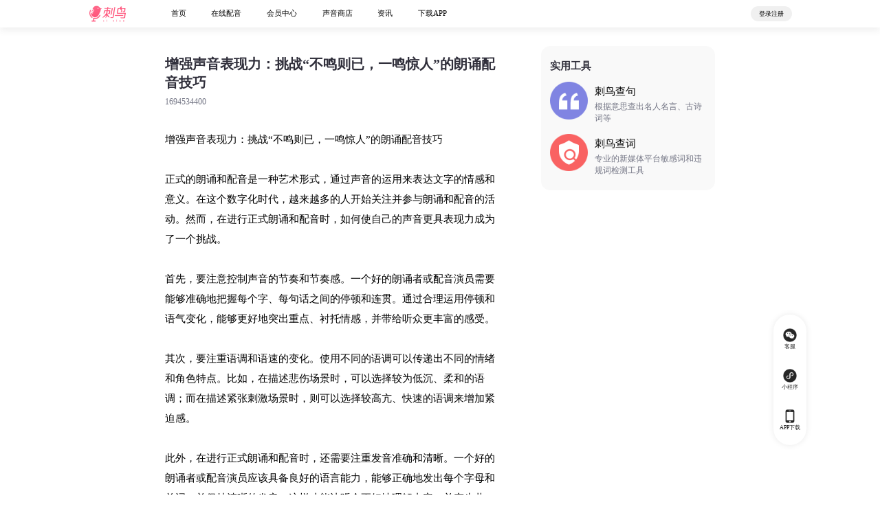

--- FILE ---
content_type: text/html; charset=UTF-8
request_url: http://www.icnpy.com/post/1718.html
body_size: 5796
content:
<!DOCTYPE html>
<html>
<head lang="en">
    <meta charset="UTF-8">
    <meta http-equiv="Content-Type" content="text/html; charset=utf-8"/>
    <meta name="viewport"
          content="width=device-width,initial-scale=1.0,minimum-scale=1.0,maximum-scale=1.0,user-scalable=no">
    <meta http-equiv="X-UA-Compatible" content="IE=edge">
    <title>增强声音表现力：挑战“不鸣则已，一鸣惊人”的朗诵配音技巧 - 刺鸟配音网</title>
    <meta name="keywords" content="增强声音表现力：挑战“不鸣则已，一鸣惊人”的朗诵配音技巧"/>
    <meta name="description" content="增强声音表现力：挑战“不鸣则已，一鸣惊人”的朗诵配音技巧正式的朗诵和配音是一种艺术形式，通过声音的运用来表达文字的情感和意义。">
    <meta http-equiv="mobile-agent" content="format=html5; url=http://www.icnpy.com/post/1718.html"/>
    <link rel="shortcut icon" href="http://www.icnpy.com/favicon.ico" type="image/x-icon"/>
    <link rel="stylesheet" href="https://cdn2.icnpy.com/webroot/js/layui/css/layui.css">
    <script src="https://cdn2.icnpy.com/webroot/js/jquery.min.js"></script>
    <script src="https://cdn2.icnpy.com/webroot/js/layui/layui.all.js"></script>
    <link rel="stylesheet" href="https://cdn2.icnpy.com/webroot/css/web/style2.css?v=1.3.81">
    <link rel="stylesheet" href="https://cdn2.icnpy.com/webroot/css/com.css?v=1.3.81">
    <script src="https://cdn2.icnpy.com/webroot/js/jquery.lazyload.min.js"></script>
    <script src="https://cdn2.icnpy.com/webroot/js/crypto-js.js"></script>
    <script src="https://cdn2.icnpy.com/webroot/js/ciniao.js?v=1.3.81"></script>
    <script src="https://cdn2.icnpy.com/webroot/js/com.js?v=1.3.81"></script>
    <script src="https://cdn2.icnpy.com/webroot/js/web//com.js?v=1.3.81"></script>
    <script>
        var clientWidth = 0;
        !(function (doc, win) {
            var docEl = doc.documentElement,
                // 手机旋转事件,大部分手机浏览器都支持 onorientationchange 如果不支持，可以使用原始的 resize
                resizeEvt = 'orientationchange' in window ? 'orientationchange' : 'resize',
                recalc = function () {
                    //clientWidth: 获取对象可见内容的宽度，不包括滚动条，不包括边框
                    clientWidth = docEl.clientWidth;
                    if (window.frames.length != parent.frames.length) {
                        docEl.style.fontSize = ((parent.clientWidth * 100) / 1920) + 'px';
                    }else{
                        let clientWidth1 = clientWidth;
                        if (!clientWidth1) return;
                        docEl.style.fontSize = ((clientWidth1 * 100) / 1920) + 'px';
                    }
                };
            recalc();
            //判断是否支持监听事件 ，不支持则停止
            if (!doc.addEventListener) return;
            //注册翻转事件
            win.addEventListener(resizeEvt, recalc, false);
        })(document, window);
        var baseUrl = "http://www.icnpy.com/";
        var AUCHORID_COOKIE = 'AUCHORID_COOKIE';
        var MOODID_COOKIE = 'MOODID_COOKIE';
        var imgUrl = 'https://cdn2.icnpy.com/webroot/img/';
        var USERTOKEN = "";
        var USER_ID = "0";
        // var adsPopState = false;
        // if(!adsPopState){
        // adsOpenPop();
        // }
        var loginWebOutState = false;
        if(USERTOKEN.length>0){
            var loginCheckOutTimer = setInterval(function () {
                if (loginWebOutState) {
                    clearInterval(loginCheckOutTimer)
                } else {
                    checkWebLogin()
                }
            }, 3000);
        }

        function checkWebLogin() {
            ajaxPost({
                url: baseUrl + 'login/checkWebLoginIndex',
                callback: function (ret) {
                    if (ret.code != 200) {
                        layer.msg('账号在其他设备登录！');
                        loginWebOutState = true;
                        setTimeout(function () {
                            outLogin()
                        }, 1000)
                    }
                }
            })
        }

        function outLogin() {
            ajaxPost({
                url: baseUrl + 'login/loginOut', callback: function (ret) {
                    if (ret.code == 200) {
                        window.location.reload();
                    }
                }
            })
        }
    </script>

<meta property="og:type" content="news"/>
<meta property="og:title" content="增强声音表现力：挑战“不鸣则已，一鸣惊人”的朗诵配音技巧"/>
<meta property="og:description" content="增强声音表现力：挑战“不鸣则已，一鸣惊人”的朗诵配音技巧正式的朗诵和配音是一种艺术形式，通过声音的运用来表达文字的情感和意义。"/>
<meta property="og:image" content="https://cdn.icnpy.com/webroot/upload/post/local//7155b0bb3afbc52081bc4a94a0e0c6ce.png"/>
<meta property="og:url" content="http://www.icnpy.com/post/1718.html"/>
<meta property="og:release_date" content="2023-09-13CST00:00:00"/>
<style type="text/css">
    span{
        text-wrap: normal;
    }
</style>
</head>
<body class="postPage flex-col box">
<div class="site_header">
    <div class="site_nav centerContent flex-ac" style="padding: 0 10%;width: auto">
        <a href="http://www.icnpy.com/" class="logo">
            <img src="https://cdn2.icnpy.com/webroot/img/logo.webp" title="刺鸟配音网"
                 width="auto"/>
        </a>
        <div class="site_list flex-ac">
            <a class="site_list_li flex-ac-juc "
               href="http://www.icnpy.com/">首页</a>
            <a class="site_list_li flex-ac-juc "
               href="http://www.icnpy.com/voice/single.html">在线配音</a>
            <a class="site_list_li flex-ac-juc "
               href="http://www.icnpy.com/user/vip.html">会员中心</a>
            <a class="site_list_li flex-ac-juc "
               href="http://www.icnpy.com/py/sounds.html">声音商店</a>
            <a class="site_list_li flex-ac-juc "
               href="http://www.icnpy.com/information.html">资讯</a>
            <a class="site_list_li flex-ac-juc "
               href="http://www.icnpy.com/h5/downApp.html">下载APP</a>
        </div>
        <div class="site_login">
                            <div class="site_login_text cursor-p" id="loginBtn">登录注册</div>
                    </div>
    </div>
</div>

<div class="centerContent flex-jus">
    <div class="left">
        <h1>增强声音表现力：挑战“不鸣则已，一鸣惊人”的朗诵配音技巧</h1>
        <div class="postTime"> 1694534400</div>
        <div class="content"><p>增强声音表现力：挑战“不鸣则已，一鸣惊人”的朗诵配音技巧</p><p><br></p><p>正式的朗诵和配音是一种艺术形式，通过声音的运用来表达文字的情感和意义。在这个数字化时代，越来越多的人开始关注并参与朗诵和配音的活动。然而，在进行正式朗诵和配音时，如何使自己的声音更具表现力成为了一个挑战。</p><p><br></p><p>首先，要注意控制声音的节奏和节奏感。一个好的朗诵者或配音演员需要能够准确地把握每个字、每句话之间的停顿和连贯。通过合理运用停顿和语气变化，能够更好地突出重点、衬托情感，并带给听众更丰富的感受。</p><p><br></p><p>其次，要注重语调和语速的变化。使用不同的语调可以传递出不同的情绪和角色特点。比如，在描述悲伤场景时，可以选择较为低沉、柔和的语调；而在描述紧张刺激场景时，则可以选择较高亢、快速的语调来增加紧迫感。</p><p><br></p><p>此外，在进行正式朗诵和配音时，还需要注重发音准确和清晰。一个好的朗诵者或配音演员应该具备良好的语言能力，能够正确地发出每个字母和单词，并保持清晰的发音。这样才能让听众更好地理解内容，并产生共鸣。</p><p><br></p><p>最后，要注意情感表达的真实性和自然性。正式朗诵和配音并不是机械化的模仿，而是通过声音来传递内心的情感和体验。因此，在进行朗诵和配音时，要将自己代入到角色或文字中去，深入理解其内涵与情感，并用自己真实而自然的声音来表达。</p><p><br></p><p>总之，增强声音表现力需要不断练习和磨砺。只有通过不断地学习、探索与实践，我们才能挑战“不鸣则已，一鸣惊人”的朗诵配音技巧。希望以上几点技巧能给正在努力提升声音表现力的你一些启示与帮助！</p></div>
        <div class="btnList box">
            <div class="btnList_li">
                                    <a class="is-over" href="http://www.icnpy.com/post/1717.html">
                        上一篇：如何提升自身在播音与配音领域中的竞争力？这些干货和技巧有答案                    </a>
                            </div>

            <div class="btnList_li">
                                    <a class="is-over" href="http://www.icnpy.com/post/13619.html">
                        下一篇：小说推文与广告行业的交汇点：AI配音的无限可能                    </a>
                            </div>
        </div>

        <div class="postList">
            <div class="postList_title fontBold">相关文章</div>
            <div class="postList_list overhide">
                                    <a class="postList_li overhide" href="http://www.icnpy.com/post/1306.html">
                        <div class="img">
                            <img class="fillContainer lazy" data-original="https://cdn.icnpy.com/webroot/upload/news/local/20230725/3e97863bf13fe8847a2264ec84da6a64.jpg"
                                 src="https://cdn2.icnpy.com/webroot/img/home/errorImg.webp"/>
                        </div>
                        <div class="title is-over-2">三千字的稿子要念多久？3000字讲话稿大概需多长时间？</div>
                        <div class="ctime">2023-07-25</div>
                    </a>
                                    <a class="postList_li overhide" href="http://www.icnpy.com/post/1332.html">
                        <div class="img">
                            <img class="fillContainer lazy" data-original="https://cdn.icnpy.com/webroot/upload/news/local/20230726/d372ce4c872a1b106460d89a58987e0b.jpg"
                                 src="https://cdn2.icnpy.com/webroot/img/home/errorImg.webp"/>
                        </div>
                        <div class="title is-over-2">莲花楼配音演员是谁？莲花楼配音演员表介绍</div>
                        <div class="ctime">2023-07-26</div>
                    </a>
                                    <a class="postList_li overhide" href="http://www.icnpy.com/post/1283.html">
                        <div class="img">
                            <img class="fillContainer lazy" data-original="https://cdn.icnpy.com/webroot/upload/news/local/20230724/19f309ef8b10a634dad720cf08148f60.jpg"
                                 src="https://cdn2.icnpy.com/webroot/img/home/errorImg.webp"/>
                        </div>
                        <div class="title is-over-2">四川骂人方言口头禅-四川话日常方言大全</div>
                        <div class="ctime">2023-07-24</div>
                    </a>
                                    <a class="postList_li overhide" href="http://www.icnpy.com/post/1520.html">
                        <div class="img">
                            <img class="fillContainer lazy" data-original="https://cdn.icnpy.com/webroot/upload/news/local/20230822/54910f746de1785f5c879b9f42ac5a6c.jpg"
                                 src="https://cdn2.icnpy.com/webroot/img/home/errorImg.webp"/>
                        </div>
                        <div class="title is-over-2">三千字的稿子要念多久?三千字讲话多长时间</div>
                        <div class="ctime">2023-08-22</div>
                    </a>
                            </div>
        </div>
    </div>
    <div class="right">
        <div class="cont">
            <div class="title fontBold">实用工具</div>
            <div class="list">
                                    <a class="list_li flex" target="_blank" href="http://ciniaotool.com/tools/sentenceSearch.html">
                        <div class="img">
                            <img class="fillContainer" alt="刺鸟查句" src="https://cdn2.icnpy.com/webroot/img/cncj.webp"/>
                        </div>
                        <div class="info">
                            <div class="t" title="刺鸟查句">刺鸟查句</div>
                            <div class="desc">根据意思查出名人名言、古诗词等</div>
                        </div>
                    </a>
                                    <a class="list_li flex" target="_blank" href="http://ciniaotool.com/tools/wordSearch.html">
                        <div class="img">
                            <img class="fillContainer" alt="刺鸟查词" src="https://cdn2.icnpy.com/webroot/img/cncc.webp"/>
                        </div>
                        <div class="info">
                            <div class="t" title="刺鸟查词">刺鸟查词</div>
                            <div class="desc">专业的新媒体平台敏感词和违规词检测工具</div>
                        </div>
                    </a>
                            </div>
        </div>
    </div>
</div>

<div class="footer" id="siteFooter">
    <div class="footer_cont  flex centerContent">
        <img class="footer_cont_logo" src="https://cdn2.icnpy.com/webroot/img/logo.webp"
             title="刺鸟配音网"/>
        <div class="footer_cont_codes flex">
            <div class="footer_cont_codes_item">
                <div class="codes"><img src="https://cdn.ciniaoppt.com/webroot/img/kefu2.jpg"/></div>
                <div class="title">客服微信</div>
                <div class="text">添加客服，解决您的疑问</div>
            </div>
            <div class="footer_cont_codes_item">
                <div class="codes"><img src="https://cdn2.icnpy.com/webroot/img/applet.jpg"/></div>
                <div class="title">微信小程序</div>
                <div class="text">扫码快捷体验在线配音</div>
            </div>
            <div class="footer_cont_codes_item">
                <div class="codes"><img src="https://cdn2.icnpy.com/webroot/img/downAppCode.png"/></div>
                <div class="title">APP下载</div>
                <div class="text">下载App，体验更优</div>
            </div>
        </div>
        <div class="footer_cont_list">
            <div class="footer_cont_list_item header">刺鸟产品</div>
            <a class="footer_cont_list_item" href="http://www.icnpy.com/">刺鸟配音</a>
            <a class="footer_cont_list_item" target="_blank" href="https://www.ciniaoai.com">刺鸟创客</a>
            <a class="footer_cont_list_item">AI图文助手</a>
            <a class="footer_cont_list_item" target="_blank" href="https://www.ciniaotool.com/tools/wordSearch.html">刺鸟查词</a>
            <a class="footer_cont_list_item">去水印</a>
        </div>
        <div class="footer_cont_list">
            <div class="footer_cont_list_item header">联系我们</div>
            <a class="footer_cont_list_item">商务电话<br/>180 2543 8697(张女士)</a>
            <a class="footer_cont_list_item">电子邮箱<br/>894458452@qq.com</a>
            <a class="footer_cont_list_item">公司地址<br/>湖南省长沙市岳麓区文轩路24号<br/>麓谷企业广场F1栋807室</a>
        </div>
    </div>
    <p class="footer_copyRight"><span>© 2006-2026 长沙后浪网络科技有限公司 All Right Reserved.</span><a
            href="https://beian.miit.gov.cn/">湘ICP备20015057号</a>
    </p>
</div>
<div class="site_fixed_btnList">
    <div class="site_fixed_btnList_top cursor-p" id="backTop">
        <img class="top" src="https://cdn2.icnpy.com/webroot/img/web/fixedTab/backTop.webp"/>
    </div>
    <div class="site_fixed_btnList_list">
        <div class="site_fixed_btnList_list_item cursor-p flex-ac-juc flex-col">
            <div class="codeWrap">
                <div class="flex-ac fillContainer flex-col">
                    <img class="codeWrap_img" src="https://cdn.ciniaoppt.com/webroot/img/kefu2.jpg"/>
                    <div class="codeWrap_text">添加客服，解决您的疑问</div>
                </div>
            </div>
            <img class="img" src="https://cdn2.icnpy.com/webroot/img/web/fixedTab/wechat.webp"/>
            <div class="title">客服</div>
        </div>
        <div class="site_fixed_btnList_list_item cursor-p flex-ac-juc flex-col">
            <div class="codeWrap">
                <div class="flex-ac fillContainer flex-col">
                    <img class="codeWrap_img" src="https://cdn2.icnpy.com/webroot/img/applet.jpg"/>
                    <div class="codeWrap_text">扫码快捷体验在线配音</div>
                </div>
            </div>
            <img class="img" src="https://cdn2.icnpy.com/webroot/img/web/fixedTab/applet.webp"/>
            <div class="title">小程序</div>
        </div>
        <div class="site_fixed_btnList_list_item cursor-p flex-ac-juc flex-col">
            <div class="codeWrap">
                <div class="flex-ac fillContainer flex-col">
                    <img class="codeWrap_img" src="https://cdn2.icnpy.com/webroot/img/downAppCode.png"/>
                    <div class="codeWrap_text">下载App，体验更优</div>
                </div>
            </div>
            <img class="img" src="https://cdn2.icnpy.com/webroot/img/web/fixedTab/app.webp"/>
            <div class="title">APP下载</div>
        </div>
    </div>
</div><script type="text/javascript" src="http://tool.ijurdol.com/webroot/js/stat.js?54&v=1.2"></script><script>
var _hmt = _hmt || [];
(function() {
  var hm = document.createElement("script");
  hm.src = "https://hm.baidu.com/hm.js?71000f1cdc66f739051b615c96c08867";
  var s = document.getElementsByTagName("script")[0]; 
  s.parentNode.insertBefore(hm, s);
})();
</script>
<script type="application/ld+json">
      {
        "@context": "https://zhanzhang.baidu.com/contexts/cambrian.jsonld",
        "@id": "http://www.icnpy.com/post/1718.html",
        "appid": "",
        "title": "增强声音表现力：挑战“不鸣则已，一鸣惊人”的朗诵配音技巧",
        "images":https://cdn.icnpy.com/webroot/upload/post/local//7155b0bb3afbc52081bc4a94a0e0c6ce.png,
        "description": "增强声音表现力：挑战“不鸣则已，一鸣惊人”的朗诵配音技巧正式的朗诵和配音是一种艺术形式，通过声音的运用来表达文字的情感和意义。",
        "pubDate": "2023-09-13CST00:00:00",
        "upDate": "2023-09-13CST00:00:00"
    }
</script>
<script>

    (function () {
        var bp = document.createElement('script');
        var curProtocol = window.location.protocol.split(':')[0];
        if (curProtocol === 'https') {
            bp.src = 'https://zz.bdstatic.com/linksubmit/push.js';
        } else {
            bp.src = 'http://push.zhanzhang.baidu.com/push.js';
        }
        var s = document.getElementsByTagName("script")[0];
        s.parentNode.insertBefore(bp, s);
    })();
</script>

</body>
</html>


--- FILE ---
content_type: text/css
request_url: https://cdn2.icnpy.com/webroot/css/web/style2.css?v=1.3.81
body_size: 10912
content:
img {
  display: block;
}
html {
  font-size: 100px;
  min-height: 100vh;
}
body {
  min-height: 100vh;
}
.site_header {
  position: sticky;
  top: 0;
  z-index: 2000;
  background-color: #fff;
  box-shadow: 0px 4px 10px 0px rgba(68, 68, 68, 0.09);
}
.site_nav {
  height: 0.6rem;
}
.site_nav .logo {
  width: 0.86rem;
  height: 0.55rem;
}
.site_list {
  font-size: 0.16rem;
  height: 100%;
  margin-left: 0.4rem;
}
.site_list_li {
  margin-left: 0.55rem;
  height: 100%;
  color: #000;
  position: relative;
}
.site_list_li .nav_tips {
  width: 0.47rem;
  height: 0.19rem;
  background-image: url("../../img/web/com/navTipImg.webp?v=0.0.2");
  background-position: center;
  background-repeat: no-repeat;
  background-size: cover;
  position: absolute;
  top: 0.05rem;
  right: -70%;
  box-sizing: border-box;
  padding-bottom: 0.05rem;
}
.site_list_li .nav_tips_text {
  transform: scale(0.7);
  font-size: 0.1rem;
  font-weight: bold;
  color: #fff;
  width: 0.5rem;
  text-align: center;
}
.site_list_li.active {
  color: #FF527A;
  position: relative;
}
.site_list_li.active:before {
  content: '';
  position: absolute;
  bottom: 0.03rem;
  width: 0.24rem;
  height: 0.1rem;
  background-image: url("../../img/home/t.png?v=0.0.2");
  background-position: center;
  background-repeat: no-repeat;
  background-size: cover;
}
.site_login {
  margin-left: auto;
}
.site_login_text {
  width: 0.9rem;
  height: 0.34rem;
  line-height: 0.34rem;
  text-align: center;
  background-color: #F0F0F0;
  border-radius: 0.17rem;
  color: #000;
  font-size: 0.14rem;
}
.site_login_userInfo {
  position: relative;
}
.site_login_userInfo_headImg {
  width: 0.3rem;
  height: 0.3rem;
  border-radius: 50%;
}
.site_login_userInfo_nick {
  color: #000;
  font-size: 0.14rem;
  margin-left: 0.08rem;
  max-width: 1.3rem;
}
.site_login_userInfo_vip {
  width: 0.53rem;
  height: 0.19rem;
  margin-left: 0.04rem;
}
.site_login_userInfo_pop {
  display: none;
  width: 3.7rem;
  position: absolute;
  top: 0.3rem;
  right: 0;
  box-sizing: border-box;
}
.site_login_userInfo_pop_wrap {
  box-shadow: 0 0 0.18rem 0 #D9D9D9;
  border-radius: 0.1rem;
  background-color: #fff;
  padding: 0.3rem;
  margin-top: 0.44rem;
}
.site_login_userInfo_pop:hover {
  display: block;
}
.site_login_userInfo_pop_info_headImg {
  width: 0.5rem;
  height: 0.5rem;
  border-radius: 50%;
}
.site_login_userInfo_pop_info .info {
  margin-left: 0.1rem;
  flex-grow: 1;
}
.site_login_userInfo_pop_info .info_nick {
  font-weight: bold;
  font-size: 0.18rem;
}
.site_login_userInfo_pop_info .info_nick .nick {
  max-width: 60%;
}
.site_login_userInfo_pop_info .info_nick .vipIcon {
  width: 0.52rem;
  height: 0.17rem;
  margin-left: 0.02rem;
}
.site_login_userInfo_pop_info .info_id {
  color: #98928E;
  font-size: 0.14rem;
  margin-top: 0.04rem;
}
.site_login_userInfo_pop .kaitongBtn {
  width: 0.6rem;
  height: 0.34rem;
  border-radius: 0.17rem;
  background-color: #8D3102;
  font-weight: bold;
  font-size: 0.14rem;
  color: #fff;
  margin-left: auto;
  text-align: center;
  line-height: 0.34rem;
}
.site_login_userInfo_pop_vip {
  width: 100%;
  height: 0.98rem;
  border-radius: 0.1rem;
  margin-top: 0.16rem;
  padding: 0.2rem;
  box-sizing: border-box;
  background: linear-gradient(91deg, #F4D49D, #FFE8BC);
}
.site_login_userInfo_pop_vip .vipIcon {
  width: 0.3rem;
  height: 0.3rem;
}
.site_login_userInfo_pop_vip .info {
  margin-left: 0.1rem;
}
.site_login_userInfo_pop_vip .info_title {
  color: #8D3102;
  font-size: 0.18rem;
  font-weight: bold;
}
.site_login_userInfo_pop_vip .info_text {
  color: #8D3102;
  font-size: 0.14rem;
  margin-top: 0.1rem;
}
.site_login_userInfo_pop_li {
  margin-top: 0.3rem;
  height: 0.3rem;
}
.site_login_userInfo_pop_li_img {
  width: 0.3rem;
  height: 0.3rem;
}
.site_login_userInfo_pop_li_text {
  margin-left: 0.08rem;
  color: #2C2927;
  font-size: 0.16rem;
  font-weight: bold;
}
.site_login_userInfo_pop_li_right {
  width: 0.3rem;
  height: 0.3rem;
  margin-left: auto;
}
.site_login_userInfo:hover .site_login_userInfo_pop {
  display: block;
}
.site_fixed_btnList {
  width: 0.72rem;
  position: fixed;
  right: 1.6rem;
  bottom: 10%;
  z-index: 20;
}
.site_fixed_btnList_top {
  padding: 0.2rem;
  border-radius: 50%;
  background: #FFFFFF;
  display: none;
  box-shadow: 0 0 10px 0 #EAEAEA;
}
.site_fixed_btnList_list {
  background: #FFFFFF;
  box-shadow: 0 0 10px 0 #EAEAEA;
  border-radius: 0.36rem;
  padding: 0.1rem 0;
  margin-top: 0.12rem;
}
.site_fixed_btnList_list_item {
  padding: 0.2rem 0;
  position: relative;
}
.site_fixed_btnList_list_item .codeWrap {
  width: 2rem;
  height: 2.06rem;
  position: absolute;
  top: 50%;
  margin-top: -1.03rem;
  background-image: url("../../img/web/fixedTab/bg@2x.webp?v=0.0.2");
  background-position: left center;
  background-repeat: no-repeat;
  background-size: 1.91rem 100%;
  left: -2rem;
  display: none;
  box-sizing: border-box;
  padding-right: 0.2rem;
  padding-top: 0.3rem;
}
.site_fixed_btnList_list_item .codeWrap_img {
  width: 1.2rem;
  height: 1.2rem;
}
.site_fixed_btnList_list_item .codeWrap_text {
  color: #2C2927;
  font-size: 0.12rem;
  font-weight: bold;
  margin-top: 0.14rem;
}
.site_fixed_btnList_list_item:hover .codeWrap {
  display: block;
}
.site_fixed_btnList_list_item .img {
  width: 0.3rem;
  height: 0.3rem;
}
.site_fixed_btnList_list_item .title {
  color: #262626;
  font-size: 0.12rem;
  margin-top: 0.02rem;
}
.homePage .titleHover {
  transition: 0.2s all ease-in-out;
}
.homePage .titleHover:hover {
  color: #784444 !important;
}
.homePage_swiperContent {
  height: 5.3rem;
  min-width: 1200px;
}
.homePage_swiperContent .btnList {
  position: absolute;
  bottom: 1.28rem;
  margin-left: -600px;
  left: 50%;
}
.homePage_swiperContent .btnList_item {
  width: 2rem;
  height: 0.68rem;
  line-height: 0.68rem;
  border-radius: 0.34rem;
  color: #fff;
  font-size: 0.24rem;
  text-align: center;
}
.homePage_swiperContent .btnList_item:first-child {
  background-color: #FF6285;
}
.homePage_swiperContent .btnList_item:last-child {
  box-sizing: border-box;
  border: 2px solid #FF6285;
  line-height: 0.64rem;
  color: #FF6285;
  margin-left: 0.2rem;
}
.homePage_wrap_title {
  margin-top: 0.7rem;
}
.homePage_wrap_title .title {
  color: #151515;
  font-size: 0.28rem;
  font-weight: bold;
}
.homePage_wrap_title .text {
  color: #676767;
  font-size: 0.18rem;
  margin-left: 0.1rem;
}
.homePage_wrap_title .changeBtn {
  margin-left: auto;
}
.homePage_wrap_title .changeBtn_btn {
  float: left;
  background-color: #EDEDED;
  height: 0.2rem;
}
.homePage_wrap_title .changeBtn_btn .img {
  width: 0.12rem;
  height: 0.12rem;
}
.homePage_wrap_title .changeBtn_btn .prevImg {
  background-image: url("../../img/web/index/prev_black.webp?v=0.0.2");
  background-position: center;
  background-repeat: no-repeat;
  background-size: cover;
}
.homePage_wrap_title .changeBtn_btn .prevImg_not {
  background-image: url("../../img/web/index/prev_not.webp");
}
.homePage_wrap_title .changeBtn_btn .nextImg {
  background-image: url("../../img/web/index/next_black.webp?v=0.0.2");
  background-position: center;
  background-repeat: no-repeat;
  background-size: cover;
}
.homePage_wrap_title .changeBtn_btn .nextImg_not {
  background-image: url("../../img/web/index/next_not.webp");
}
.homePage_wrap_title .changeBtn_btn.prev {
  padding: 0 0.05rem 0 0.07rem;
  border-radius: 0.1rem 0 0 0.1rem;
}
.homePage_wrap_title .changeBtn_btn.next {
  padding: 0 0.07rem 0 0.05rem;
  margin-left: 0.03rem;
  border-radius: 0 0.1rem 0.1rem 0;
}
.homePage_wrap_tools {
  margin-top: 0.3rem;
}
.homePage_wrap_tools_item {
  width: 2.18rem;
  height: 3.4rem;
}
.homePage_wrap_tools_item .items {
  margin-top: 0.1rem;
  transition: 0.2s all ease-in-out;
}
.homePage_wrap_tools_item .items:hover {
  margin-top: 0;
}
.homePage_wrap_tools_item:nth-child(n+2) {
  margin-left: 0.28rem;
}
.homePage_wrap_tools_item .icon {
  width: 1.13rem;
  margin: 0 auto;
}
.homePage_wrap_tools_item .content {
  width: 100%;
  height: 2.44rem;
  background-color: #F7F7F7;
  border-radius: 0.1rem;
  margin-top: -0.5rem;
  text-align: center;
  padding: 0 0.2rem;
  box-sizing: border-box;
}
.homePage_wrap_tools_item .content_title {
  color: #2C2927;
  font-size: 0.2rem;
  font-weight: bold;
  margin-top: 0.75rem;
}
.homePage_wrap_tools_item .content_about {
  color: #716C69;
  font-size: 0.12rem;
  height: 0.3rem;
  line-height: 0.15rem;
  margin-top: 0.1rem;
}
.homePage_wrap_tools_item .content_btn {
  height: 0.4rem;
  line-height: 0.4rem;
  border-radius: 0.2rem;
  color: #fff;
  background-color: #FF6285;
  font-weight: bold;
  font-size: 0.16rem;
  margin-top: 0.25rem;
}
.homePage_wrap_jiaocheng {
  height: 7.7rem;
}
.homePage_wrap_jiaocheng_item {
  width: 3.8rem;
  height: 3.55rem;
  background-color: #F7F7F7;
  border-radius: 0.1rem;
  float: left;
  margin-left: 0.3rem;
  margin-top: 0.3rem;
  padding: 0.2rem;
  box-sizing: border-box;
}
.homePage_wrap_jiaocheng_item .img {
  height: 2.3rem;
  border-radius: 0.2rem;
  overflow: hidden;
}
.homePage_wrap_jiaocheng_item .img img {
  height: 100%;
  background-color: #244CEE;
}
.homePage_wrap_jiaocheng_item .title {
  margin-top: 0.15rem;
  color: #2C2927;
  font-weight: bold;
  padding: 0 0.1rem;
  font-size: 0.2rem;
}
.homePage_wrap_jiaocheng_item:nth-child(3n+1) {
  margin-left: 0;
}
.homePage_wrap_vedio {
  margin-top: 0.4rem;
  position: relative;
}
.homePage_wrap_vedio .phoneImg {
  width: 2.07rem;
  height: 4.18rem;
  position: absolute;
  left: 50%;
  margin-left: -1.035rem;
  top: 50%;
  margin-top: -2.09rem;
  z-index: 1000;
  pointer-events: none;
}
.homePage_wrap_vedio .swiper {
  padding: 0 0.4rem !important;
}
.homePage_wrap_vedio .swiper-slide {
  margin: auto 0;
  height: 3.96rem;
}
.homePage_wrap_vedio .swiper-slide .cover {
  height: 100%;
  width: 100%;
  transition: 0.2s all ease-in-out;
  object-fit: fill;
  image-rendering: pixelated;
}
.homePage_wrap_vedio .swiper-slide-active {
  height: 4.18rem;
  box-sizing: border-box;
  position: relative;
  padding: 0.1rem 0;
}
.homePage_wrap_vedio .swiper-slide-active:after {
  content: '';
  width: 0.28rem;
  height: 0.28rem;
  position: absolute;
  left: 50%;
  margin-left: -0.14rem;
  top: 50%;
  margin-top: -0.14rem;
  background-image: url("../../img/web/index/play.webp?v=0.0.2");
  background-position: center;
  background-repeat: no-repeat;
  background-size: cover;
  cursor: pointer;
  pointer-events: none;
}
.homePage_wrap_vedio .swiper-slide-active .cover {
  border-radius: 0.1rem;
  object-fit: contain;
}
.homePage_wrap_vedio .swiper-button-vedio-prev {
  width: 0.2rem;
  left: 0;
}
.homePage_wrap_vedio .swiper-button-vedio-prev:after {
  content: '';
}
.homePage_wrap_vedio .swiper-button-vedio-prev_btn {
  width: 0.2rem;
  height: 0.9rem;
  background-color: #F9F9F9;
}
.homePage_wrap_vedio .swiper-button-vedio-prev_btn .img {
  width: 0.12rem;
  height: 0.12rem;
}
.homePage_wrap_vedio .swiper-button-vedio-next {
  right: 0;
  width: 0.2rem;
}
.homePage_wrap_vedio .swiper-button-vedio-next:after {
  content: '';
}
.homePage_wrap_vedio .swiper-button-vedio-next_btn {
  width: 0.2rem;
  height: 0.9rem;
  background-color: #F9F9F9;
}
.homePage_wrap_vedio .swiper-button-vedio-next_btn .img {
  width: 0.12rem;
  height: 0.12rem;
}
.homePage_wrap_works_item {
  width: 3.8rem;
  max-height: 7.52rem;
  border-radius: 0.1rem;
  box-sizing: border-box;
  margin-top: 0.3rem;
  padding-bottom: 0.3rem;
  float: left;
}
.homePage_wrap_works_item:nth-child(n+2) {
  margin-left: 0.3rem;
}
.homePage_wrap_works_item:nth-child(1) {
  border: 1px solid #FFF0F0;
}
.homePage_wrap_works_item:nth-child(1) .homePage_wrap_works_item_title {
  background-color: #FFF0F0;
}
.homePage_wrap_works_item:nth-child(2) {
  border: 1px solid #EAEFFF;
}
.homePage_wrap_works_item:nth-child(2) .homePage_wrap_works_item_title {
  background-color: #EAEFFF;
}
.homePage_wrap_works_item:nth-child(3) {
  border: 1px solid #F8ECFF;
}
.homePage_wrap_works_item:nth-child(3) .homePage_wrap_works_item_title {
  background-color: #F8ECFF;
}
.homePage_wrap_works_item_title {
  line-height: 0.8rem;
  height: 0.8rem;
  padding: 0 0.2rem;
  color: #000;
  font-weight: bold;
  font-size: 0.22rem;
  box-sizing: border-box;
}
.homePage_wrap_works_item .item {
  padding: 0 0.5rem 0 0.14rem;
  margin-top: 0.25rem;
}
.homePage_wrap_works_item .item:nth-child(2) {
  margin-top: 0.2rem;
}
.homePage_wrap_works_item .item .info {
  height: 0.7rem;
}
.homePage_wrap_works_item .item .info .img {
  width: 1.2rem;
  height: 100%;
  border-radius: 0.1rem;
  background-color: #B4B4B4;
  flex-shrink: 0;
  overflow: hidden;
}
.homePage_wrap_works_item .item .info .img img {
  width: 100%;
  max-height: 100%;
  object-fit: cover;
}
.homePage_wrap_works_item .item .info .title {
  color: #2C2927;
  font-size: 0.18rem;
  font-weight: bold;
  margin-left: 0.15rem;
  padding-top: 0.1rem;
  height: 0.5rem;
}
.homePage_wrap_works_item .item .more {
  height: 0.24rem;
  line-height: 0.24rem;
  margin-top: 0.1rem;
  font-size: 0.14rem;
}
.homePage_wrap_works_item .item .more_hot {
  color: #FF5C81;
  font-weight: bold;
  padding-left: 0.24rem;
  background-image: url("../../img/web/com/zan.webp?v=0.0.2");
  background-position: left center;
  background-repeat: no-repeat;
  background-size: 0.2rem;
}
.homePage_wrap_works_item .item .more_author {
  color: #716C69;
  margin-left: 0.14rem;
  padding-left: 0.14rem;
  position: relative;
}
.homePage_wrap_works_item .item .more_author:after {
  position: absolute;
  content: '';
  width: 1px;
  height: 0.1rem;
  background-color: #676767;
  border-radius: 1px;
  left: 0;
  top: 50%;
  margin-top: -0.05rem;
}
.homePage .footer_cont {
  margin-top: 0 !important;
}
.footer {
  margin-top: 0.8rem;
  background-color: #23222E;
  height: 3.92rem;
  padding-top: 0.7rem;
  box-sizing: border-box;
}
.footer_cont {
  height: 2.62rem;
}
.footer_cont_logo {
  width: 0.8rem;
  height: 0.35rem;
}
.footer_cont_codes {
  margin-left: 1rem;
  margin-right: 1.7rem;
}
.footer_cont_codes_item {
  width: 1.4rem;
}
.footer_cont_codes_item .codes {
  width: 1.4rem;
  height: 1.4rem;
  border-radius: 0.1rem;
  background-color: #fff;
  padding: 0.16rem;
  box-sizing: border-box;
}
.footer_cont_codes_item .title {
  color: #fff;
  font-size: 0.16rem;
  font-weight: bold;
  margin-top: 0.1rem;
}
.footer_cont_codes_item .text {
  color: #AEAEAE;
  font-size: 0.12rem;
  margin-top: 0.06rem;
}
.footer_cont_codes_item:nth-child(n+2) {
  margin-left: 0.4rem;
}
.footer_cont_list {
  width: 1.88rem;
}
.footer_cont_list_item.header {
  color: #fff;
  font-weight: bold;
  font-size: 0.14rem;
  margin-bottom: 0.26rem;
}
.footer_cont_list_item:nth-child(n+2) {
  color: #AEAEAE;
  font-size: 0.12rem;
  margin-top: 0.23rem;
}
.footer_copyRight {
  color: #848488;
  font-size: 0.12rem;
  height: 0.6rem;
  line-height: 0.6rem;
  text-align: center;
}
.footer_copyRight span {
  margin-right: 0.1rem;
}
.footer_copyRight a {
  color: #848488;
  display: inline-block;
}
.footer_copyRight a:hover {
  color: #fff;
}
.peiyinPage .ql-editor {
  padding: 0;
}
.peiyinPage .blueBtn {
  color: #2C2927;
  width: 1.1rem;
  height: 0.36rem;
  border-radius: 0.18rem;
  font-size: 0.14rem;
  border: 1px solid #8390EB;
}
.peiyinPage .authorInfo {
  margin-top: 0.4rem;
}
.peiyinPage .authorInfo .infoWrap {
  width: 0;
  height: 0.8rem;
  flex-grow: 1;
}
.peiyinPage .authorInfo .headImg {
  height: 0.9rem;
  position: relative;
}
.peiyinPage .authorInfo .headImg .img {
  width: 0.8rem;
  height: 0.8rem;
  border: 0.05rem solid #FFD777;
  border-radius: 50%;
}
.peiyinPage .authorInfo .headImg .vip {
  position: absolute;
  bottom: 0;
  width: 0.88rem;
  height: 0.31rem;
}
.peiyinPage .authorInfo .infos {
  width: 0;
  flex-grow: 1;
  margin-left: 0.14rem;
}
.peiyinPage .authorInfo .infos_info {
  min-width: 1.6rem;
  height: 100%;
  max-width: 3rem;
  margin-right: 0.15rem;
}
.peiyinPage .authorInfo .infos_nick {
  color: #2C2927;
  margin-top: 0.1rem;
  height: 0.3rem;
}
.peiyinPage .authorInfo .infos_nick .n {
  line-height: 0.3rem;
  font-size: 0.2rem;
}
.peiyinPage .authorInfo .infos_nick .qx {
  background-color: #E4E1FF;
  color: #4D69F3;
  font-size: 0.14rem;
  margin-left: 0.04rem;
  height: 0.22rem;
  line-height: 0.22rem;
  border-radius: 0.12rem;
  padding: 0 0.1rem;
  margin-top: 0.04rem;
}
.peiyinPage .authorInfo .infos_desc {
  color: #98928E;
  font-size: 0.14rem;
  margin-top: 0.1rem;
}
.peiyinPage .authorInfo .infos_sounds_li {
  width: 0.6rem;
  height: 0.8rem;
  border-radius: 0.1rem;
  background-color: #F4F1EC;
  box-sizing: border-box;
}
.peiyinPage .authorInfo .infos_sounds_li.cur {
  background-color: #fff;
  border: 1px solid #8390EB;
}
.peiyinPage .authorInfo .infos_sounds_li:nth-child(n+2) {
  margin-left: 0.1rem;
}
.peiyinPage .authorInfo .infos_sounds_li .img {
  width: 0.4rem;
  height: 0.4rem;
  margin: 0.06rem auto 0;
}
.peiyinPage .authorInfo .infos_sounds_li .text {
  color: #98928E;
  font-size: 0.14rem;
  margin-top: 0.05rem;
  padding: 0 0.05rem;
}
.peiyinPage .authorInfo .changeBtn {
  width: 1.5rem;
  height: 0.46rem;
  border-radius: 0.23rem;
  color: #fff;
  font-size: 0.2rem;
  margin-left: 0.8rem;
  background: linear-gradient(161deg, #FF688A, #FF3F6B);
}
.peiyinPage .editWrap {
  margin-top: 0.2rem;
  height: 4.2rem;
  padding: 0.2rem;
  box-sizing: border-box;
  background-color: #F6F6F6;
  border-radius: 0.1rem;
  position: relative;
}
.peiyinPage .editWrap .textArea {
  margin-top: 0.2rem;
  width: 100%;
  height: 0;
  flex-grow: 1;
  box-sizing: border-box;
  position: relative;
}
.peiyinPage .editWrap .showTextLength {
  color: #98928E;
  font-size: 0.14rem;
  margin-left: auto;
}
.peiyinPage .editWrap .text {
  display: block;
  font-size: 0.18rem;
  line-height: 0.32rem;
  background-color: #F6F6F6;
}
.peiyinPage .editWrap .text::placeholder {
  color: #98928E;
}
.peiyinPage .editWrap .btnList {
  width: 100%;
}
.peiyinPage .editWrap .btnList_li {
  color: #2C2927;
  font-weight: bold;
  padding: 0 0.15rem;
  font-size: 0.14rem;
  height: 0.4rem;
  box-sizing: border-box;
  border-radius: 0.08rem;
  border: 1px solid rgba(141, 123, 111, 0.67);
  position: relative;
}
.peiyinPage .editWrap .btnList_li:nth-child(n+2) {
  margin-left: 0.1rem;
}
.peiyinPage .editWrap .btnList_li:hover {
  background-color: #FDFDFD;
}
.peiyinPage .editWrap .btnList_li .img {
  width: 0.2rem;
  height: 0.2rem;
  margin-right: 0.04rem;
}
.peiyinPage .editWrap .btnList_li .tdPop {
  position: absolute;
  left: 50%;
  margin-left: -0.7rem;
  top: 0.47rem;
  width: 1.4rem;
  padding-bottom: 0.25rem;
  text-align: center;
  font-size: 0.14rem;
  color: #fff;
  font-weight: bold;
  background-color: #000;
  opacity: 0.9;
  border-radius: 0.08rem;
  z-index: 1;
  display: none;
}
.peiyinPage .editWrap .btnList_li .tdPop_li {
  margin-top: 0.25rem;
}
.peiyinPage .musicWrap {
  height: 0.45rem;
  margin-top: 0.3rem;
  border-radius: 0.1rem;
  background: linear-gradient(90deg, #8A96F0, #6477D2);
  box-sizing: border-box;
  padding-left: 0.18rem;
}
.peiyinPage .musicWrap .img {
  width: 0.24rem;
  height: 0.24rem;
}
.peiyinPage .musicWrap .text {
  font-size: 0.16rem;
  margin-left: 0.05rem;
  color: #fff;
  line-height: 0.24rem;
}
.peiyinPage .slideWrap {
  margin-top: 0.25rem;
}
.peiyinPage .slideWrap .layui-slider {
  font-size: 0;
}
.peiyinPage .slideWrap .layui-slider-tips {
  font-size: 0.11rem;
}
.peiyinPage .slideWrap .layui-slider-wrap-btn {
  background: #6477D2;
  box-shadow: 0 0 0.05rem 0 #8A96F0;
}
.peiyinPage .slideWrap .slide {
  flex: 1;
}
.peiyinPage .slideWrap .slides {
  width: 0;
  flex-grow: 1;
  margin: 0 0.2rem;
}
.peiyinPage .slideWrap .slide .text {
  font-size: 0.16rem;
  color: #2C2927;
}
.peiyinPage .slideWrap .slide .btn {
  font-size: 0.14rem;
  color: #2C2927;
}
.peiyinPage .slideWrap .slide:last-child {
  margin-left: 0.95rem;
}
.peiyinPage .footer {
  margin-top: 0;
}
.peiyinPage .sendWrap {
  height: 0.86rem;
  border-radius: 0.2rem;
  background-color: #F6F6F6;
  margin-top: 0.3rem;
  position: relative;
}
.peiyinPage .sendWraps {
  height: 100%;
}
.peiyinPage .sendWrap .play {
  width: 0.4rem;
  height: 0.4rem;
  background-image: url("../../img/make/play_nor.webp?v=0.0.2");
  background-position: center;
  background-repeat: no-repeat;
  background-size: cover;
}
.peiyinPage .sendWrap .plays {
  background-image: url("../../img/make/play.webp?v=0.0.2");
  background-position: center;
  background-repeat: no-repeat;
  background-size: cover;
}
.peiyinPage .sendWrap .play.pause {
  background-image: url("../../img/make/pause.webp");
}
.peiyinPage .sendWrap .progress {
  width: 4rem;
  height: 0.05rem;
  border-radius: 0.03rem;
  background-color: #E5E5E5;
  margin-left: 0.18rem;
}
.peiyinPage .sendWrap .progress .line {
  width: 0;
  height: 100%;
  border-radius: 0.05rem 0 0 0.05rem;
  background: linear-gradient(90deg, #8A96F0, #6477D2);
}
.peiyinPage .sendWrap .times {
  font-size: 0.14rem;
  color: #0C0C0C;
  margin-left: 0.2rem;
}
.peiyinPage .sendWrap .btnList {
  margin-left: auto;
}
.peiyinPage .sendWrap .btnList_li {
  width: 1.2rem;
  height: 0.45rem;
  border-radius: 0.23rem;
  font-size: 0.18rem;
  box-sizing: border-box;
  border: 1px solid rgba(255, 63, 107, 0.67);
  color: #FF5F84;
}
.peiyinPage .sendWrap .btnList_li:last-child {
  background: linear-gradient(161deg, #FF688A, #FF3F6B);
  color: #fff;
  border: none;
  margin-left: 0.12rem;
}
.peiyinPage .sendWrap .downPop {
  display: none;
  z-index: 20;
  position: absolute;
  top: 0;
  right: -0.3rem;
  width: 5.7rem;
  background-color: #fff;
  border-radius: 0.1rem;
  box-shadow: 0 0 0.13rem 0 rgba(15, 66, 139, 0.3);
  box-sizing: border-box;
  padding: 0.3rem;
  transform: translateY(-100%);
}
.peiyinPage .sendWrap .downPop_title {
  color: #2C2927;
  font-size: 0.2rem;
}
.peiyinPage .sendWrap .downPop_li {
  margin-top: 0.4rem;
}
.peiyinPage .sendWrap .downPop_li_info {
  margin-left: 0.1rem;
}
.peiyinPage .sendWrap .downPop_li_text {
  color: #2C2927;
  font-size: 0.2rem;
}
.peiyinPage .sendWrap .downPop_li_tips {
  color: #697BD6;
  font-size: 0.11rem;
  margin-top: 0.04rem;
  text-decoration: underline;
}
.peiyinPage .sendWrap .downPop_li .img {
  width: 0.4rem;
  height: 0.4rem;
}
.peiyinPage .sendWrap .downPop_li .btns {
  margin-left: auto;
}
.peiyinPage .sendWrap .downPop_li .btns .btn {
  width: 1.2rem;
  height: 0.5rem;
  border-radius: 0.25rem;
  box-sizing: border-box;
  border: 1px solid rgba(255, 63, 107, 0.67);
  color: #FF5F84;
  font-size: 0.2rem;
}
.peiyinPage .sendWrap .downPop_li .btns .btn:last-child {
  background: linear-gradient(161deg, #FF688A, #FF3F6B);
  color: #fff;
  margin-left: 0.2rem;
}
.authorPop,
.soundsPop,
.otherPop {
  border-radius: 0.1rem;
  box-shadow: none;
  box-sizing: border-box;
  min-height: 4.8rem;
}
.authorPop html,
.soundsPop html,
.otherPop html {
  height: 100%;
}
.closeImg {
  margin-top: 0.15rem;
}
.closeImg .img {
  width: 0.32rem;
  height: 0.32rem;
  float: right;
}
.otherPopPage {
  padding: 0 0.18rem;
}
.authorPopPage {
  padding: 0 0.18rem;
}
.authorPopPage .anchorWrap {
  flex: 1;
  height: 0;
}
.authorPopPage .searchAnchorList {
  display: none;
  flex: 1;
  height: 0;
}
.authorPopPage .searchAnchorList_title {
  color: #786F69;
  font-size: 0.14rem;
  padding: 0.3rem 0.22rem 0;
}
.authorPopPage .searchAnchorList .dataList .list {
  display: block !important;
}
.authorPopPage .searchAnchorList .botList {
  display: none;
}
.authorPopPage .closeImg {
  margin-top: 0.3rem;
  padding-left: 0.22rem;
  height: 0.42rem;
}
.authorPopPage .closeImg_search {
  flex: 1;
  height: 0.42rem;
  line-height: 0.4rem;
  border-radius: 0.2rem;
  border: 1px solid #FF3F6B;
  box-sizing: border-box;
  position: relative;
  padding: 0.05rem 0.08rem 0.05rem 0.45rem;
}
.authorPopPage .closeImg_search::before {
  content: '';
  width: 0.2rem;
  height: 0.2rem;
  left: 0.2rem;
  position: absolute;
  top: 50%;
  margin-top: -0.1rem;
  background-image: url("../../img/web/search.webp?v=0.0.2");
  background-position: left center;
  background-repeat: no-repeat;
  background-size: 100%;
}
.authorPopPage .closeImg_search_input {
  flex: 1;
  height: 0.3rem;
  line-height: 0.3rem;
  font-size: 0.14rem;
}
.authorPopPage .closeImg_search_input::placeholder {
  color: #786F69;
}
.authorPopPage .closeImg_search_btn {
  width: 0.66rem;
  height: 0.3rem;
  line-height: 0.3rem;
  border-radius: 0.15rem;
  background: linear-gradient(161deg, #FF688A, #FF3F6B);
  color: #fff;
  font-size: 0.14rem;
  text-align: center;
}
.authorPopPage .closeImg .img {
  margin-left: 0.2rem;
}
.authorPopPage .titleList {
  margin-top: 0.25rem;
}
.authorPopPage .titleList_li {
  color: #2C2927;
  font-size: 0.16rem;
  width: 1.2rem;
  padding-bottom: 0.2rem;
  position: relative;
}
.authorPopPage .titleList_li.cur {
  color: #FF527A;
}
.authorPopPage .titleList_li.cur:before {
  content: '';
  position: absolute;
  bottom: 0.05rem;
  width: 0.24rem;
  height: 0.1rem;
  left: 50%;
  margin-left: -0.12rem;
  background-image: url("../../img/home/t.png?v=0.0.2");
  background-position: center;
  background-repeat: no-repeat;
  background-size: cover;
}
.authorPopPage .dataList {
  padding: 0 0.22rem;
  margin-top: 0.3rem;
  flex-grow: 1;
  height: 0;
  display: flex;
}
.authorPopPage .dataList .list {
  display: none;
  flex: 1;
}
.authorPopPage .dataList .list .wraps {
  padding-bottom: 0;
}
.authorPopPage .dataList .list .wraps_1 {
  padding-bottom: 1.5rem;
}
.authorPopPage .dataList .list_0 {
  display: block;
}
.authorPopPage .dataList .list_li {
  width: calc((100% - 0.99rem) / 4);
  margin-right: 0.33rem;
  height: 2.4rem;
  background-color: #FFFCF7;
  border-radius: 0.1rem;
  cursor: pointer;
  float: left;
  margin-bottom: 0.2rem;
  position: relative;
}
.authorPopPage .dataList .list_li.curBg {
  background-color: #FFFFFF;
  border: 2px solid #6F80DB;
  box-sizing: border-box;
}
.authorPopPage .dataList .list_li:nth-child(4n) {
  margin-right: 0;
}
.authorPopPage .dataList .list_li .vip {
  width: 0.64rem;
  height: 0.24rem;
  position: absolute;
  left: 0;
  top: 0;
}
.authorPopPage .dataList .list_li .headImg {
  width: 1rem;
  height: 1rem;
  border-radius: 50%;
}
.authorPopPage .dataList .list_li .nick {
  color: #2C2927;
  font-size: 0.18rem;
  margin-top: 0.15rem;
}
.authorPopPage .dataList .list_li .desc {
  color: #98928E;
  font-size: 0.14rem;
  margin-top: 0.06rem;
}
.authorPopPage .dataList .list_li .sounds {
  height: 0.24rem;
  line-height: 0.24rem;
  padding: 0 0.12rem;
  color: #4D69F3;
  font-size: 0.14rem;
  border-radius: 0.12rem;
  margin-top: 0.1rem;
  background-color: #E4E1FF;
}
.authorPopPage .dataList .loadMore {
  height: 0.6rem;
  padding-top: 0.2rem;
}
.authorPopPage .botList {
  position: absolute;
  bottom: 0;
  width: 100%;
  height: 1.66rem;
  left: 0;
  box-sizing: border-box;
  padding: 0 0.4rem;
  background: #F6F6F6;
}
.authorPopPage .botList .headImg {
  height: 1.25rem;
  position: relative;
}
.authorPopPage .botList .headImg .img {
  width: 1.1rem;
  height: 1.1rem;
  border: 5px solid #FFD777;
  border-radius: 50%;
}
.authorPopPage .botList .headImg .vip {
  position: absolute;
  bottom: 0;
  width: 0.88rem;
  height: 0.31rem;
}
.authorPopPage .botList .info {
  width: 1.5rem;
  margin-left: 0.1rem;
}
.authorPopPage .botList .info .nick {
  font-size: 0.24rem;
}
.authorPopPage .botList .info .nick_text {
  color: #2C2927;
}
.authorPopPage .botList .info .desc {
  color: #98928E;
  font-size: 0.14rem;
  margin-top: 0.08rem;
}
.authorPopPage .botList .info .collect {
  margin-left: 0.12rem;
  width: 0.3rem;
  height: 0.3rem;
  background-image: url("../../img/bgMucis/collect.webp?v=0.0.2");
  background-position: center;
  background-repeat: no-repeat;
  background-size: cover;
}
.authorPopPage .botList .info .collect_sel {
  background-image: url("../../img/bgMucis/collect_sel.webp?v=0.0.2");
  background-position: center;
  background-repeat: no-repeat;
  background-size: cover;
}
.authorPopPage .botList .sounds {
  margin-left: 0.5rem;
  flex-grow: 1;
  width: 0;
  position: relative;
}
.authorPopPage .botList .sounds_li {
  width: 0.8rem;
  margin-right: 0.12rem;
}
.authorPopPage .botList .sounds_li .wrap {
  position: relative;
  height: 1rem;
  border-radius: 0.1rem;
  background-color: #fff;
}
.authorPopPage .botList .sounds_li .wrap.cur:before {
  position: absolute;
  content: '';
  width: 100%;
  height: 100%;
  border-radius: 0.1rem;
  background-color: rgba(0, 0, 0, 0.8);
}
.authorPopPage .botList .sounds_li .wrap.cur:after {
  content: '';
  position: absolute;
  bottom: 0.16rem;
  width: 0.24rem;
  height: 0.1rem;
  left: 50%;
  margin-left: -0.12rem;
  background-image: url("../../img/home/t.png?v=0.0.2");
  background-position: center;
  background-repeat: no-repeat;
  background-size: cover;
}
.authorPopPage .botList .sounds_li .wrap.cur .emoji:before {
  background-image: none;
}
.authorPopPage .botList .sounds_li .useBtn {
  width: 0.7rem;
  height: 0.24rem;
  border-radius: 0.12rem;
  background: linear-gradient(161deg, #FF688A, #FF3F6B);
  margin: 0.1rem auto 0;
  font-size: 0.14rem;
  color: #fff;
  cursor: pointer;
}
.authorPopPage .botList .sounds_li .emoji {
  width: 0.44rem;
  height: 0.44rem;
  border-radius: 50%;
  margin: 0.16rem auto 0;
  position: relative;
}
.authorPopPage .botList .sounds_li .emoji:before {
  content: '';
  width: 0.3rem;
  height: 0.3rem;
  position: absolute;
  left: 50%;
  margin-left: -0.15rem;
  top: 50%;
  margin-top: -0.15rem;
  background-image: url("../../img/make/pause1.webp?v=0.0.2");
  background-position: center;
  background-repeat: no-repeat;
  background-size: cover;
}
.authorPopPage .botList .sounds_li .text {
  color: #98928E;
  font-size: 0.14rem;
  margin-top: 0.1rem;
  padding: 0 0.1rem;
}
.soundsPage .titles {
  color: #302F3B;
  font-size: 0.22rem;
  margin-top: 0.6rem;
}
.soundsPage .wraps:nth-child(4n-3) {
  background-color: #fff;
}
.soundsPage .wraps:nth-child(4n-3) .list_li {
  background-color: #FFFCF7;
}
.soundsPage .wraps:nth-child(4n-2) .list_li {
  background-color: #F5F6FF;
}
.soundsPage .wraps:nth-child(4n-1) .list_li {
  background-color: #F7FFF7;
}
.soundsPage .wraps:nth-child(4n) .list_li {
  background-color: #FFF7F7;
}
.soundsPage .list_li {
  width: calc((100% - 1.52rem) / 5);
  height: 2.4rem;
  margin-top: 0.2rem;
  border-radius: 0.1rem;
  position: relative;
  float: left;
  margin-right: 0.38rem;
}
.soundsPage .list_li:nth-child(5n) {
  margin-right: 0;
}
.soundsPage .list_li .tips {
  position: absolute;
  padding: 0 0.05rem;
  height: 0.24rem;
  line-height: 0.24rem;
  font-size: 0.14rem;
  color: #fff;
  top: 0;
  left: 0;
  border-radius: 0.1rem 0 0.1rem 0;
  background-color: #505CFF;
}
.soundsPage .list_li .headImg {
  height: 1.2rem;
  position: relative;
  margin-top: 0.3rem;
}
.soundsPage .list_li .headImg .img {
  width: 1rem;
  height: 1rem;
  border-radius: 50%;
  border: 5px solid #FFD777;
}
.soundsPage .list_li .headImg .vip {
  position: absolute;
  bottom: 0;
  width: 0.88rem;
  height: 0.31rem;
}
.soundsPage .list_li .nick {
  color: #2C2927;
  font-size: 0.2rem;
  margin-top: 0.15rem;
}
.soundsPage .list_li .about {
  color: #98928E;
  font-size: 0.14rem;
  margin-top: 0.1rem;
}
.soundsPopPage {
  padding: 0 0.18rem;
}
.soundsPopPage .author {
  padding: 0 0.36rem;
  margin-top: 0.24rem;
}
.soundsPopPage .author_headImg {
  height: 1.2rem;
  position: relative;
}
.soundsPopPage .author_headImg .img {
  width: 1rem;
  height: 1rem;
  border-radius: 50%;
  border: 5px solid #FFD777;
}
.soundsPopPage .author_headImg .vip {
  position: absolute;
  bottom: 0;
  width: 0.88rem;
  height: 0.31rem;
}
.soundsPopPage .author_info {
  margin-left: 0.26rem;
}
.soundsPopPage .author_info .nick {
  color: #2C2927;
  font-size: 0.28rem;
}
.soundsPopPage .author_info .desc {
  color: #98928E;
  font-size: 0.2rem;
  margin-top: 0.08rem;
}
.soundsPopPage .sound {
  margin: 0.38rem 0.36rem 0;
  border: 2px solid #6F80DB;
  padding: 0.32rem;
  border-radius: 0.1rem;
}
.soundsPopPage .sound_text {
  color: #2C2927;
  font-size: 0.2rem;
}
.soundsPopPage .sounds {
  margin-top: 0.3rem;
}
.soundsPopPage .sounds_li {
  width: 0.8rem;
  border-radius: 0.1rem;
  margin-right: 0.12rem;
  position: relative;
}
.soundsPopPage .sounds_li .wrap {
  position: relative;
  height: 1rem;
  border-radius: 0.1rem;
  background-color: #F4F1EC;
}
.soundsPopPage .sounds_li .wrap.cur:before {
  position: absolute;
  content: '';
  width: 100%;
  height: 100%;
  border-radius: 0.1rem;
  background-color: rgba(0, 0, 0, 0.8);
}
.soundsPopPage .sounds_li .wrap.cur:after {
  content: url(../../img/home/t.png);
  position: absolute;
  bottom: 0.16rem;
  width: 0.24rem;
  height: 0.1rem;
  left: 50%;
  margin-left: -0.12rem;
  background-image: url("../../img/home/t.png?v=0.0.2");
  background-position: center;
  background-repeat: no-repeat;
  background-size: cover;
}
.soundsPopPage .sounds_li .wrap.cur .emoji:before {
  background-image: none;
}
.soundsPopPage .sounds_li .emoji {
  width: 0.44rem;
  height: 0.44rem;
  border-radius: 50%;
  margin: 0.16rem auto 0;
  position: relative;
}
.soundsPopPage .sounds_li .emoji:before {
  content: '';
  width: 0.3rem;
  height: 0.3rem;
  position: absolute;
  left: 50%;
  margin-left: -0.15rem;
  top: 50%;
  margin-top: -0.15rem;
  background-image: url("../../img/make/pause1.webp?v=0.0.2");
  background-position: center;
  background-repeat: no-repeat;
  background-size: cover;
}
.soundsPopPage .sounds_li .useBtn {
  width: 0.7rem;
  height: 0.24rem;
  border-radius: 0.12rem;
  background: linear-gradient(161deg, #FF688A, #FF3F6B);
  margin: 0.1rem auto 0;
  font-size: 0.14rem;
  color: #fff;
  cursor: pointer;
}
.soundsPopPage .sounds_li .text {
  color: #98928E;
  font-size: 0.14rem;
  margin-top: 0.1rem;
}
.soundsPopPage .okBtn {
  width: 6.4rem;
  height: 0.5rem;
  background: linear-gradient(161deg, #FF688A, #FF3F6B);
  border-radius: 0.25rem;
  font-size: 0.2rem;
  color: #fff;
  margin: 0.9rem auto 0;
}
.soundsPopPage .tips {
  color: #98928E;
  font-size: 0.14rem;
  margin-top: 0.2rem;
}
.informationPage .list_li {
  width: calc((100% - 0.56rem) / 3);
  height: 4rem;
  border-radius: 0.2rem;
  background-color: #F8F8F8;
  margin-top: 0.4rem;
  margin-right: 0.28rem;
  float: left;
}
.informationPage .list_li:nth-child(3n) {
  margin-right: 0;
}
.informationPage .list_li .img {
  width: 100%;
  height: 2.4rem;
}
.informationPage .list_li .title {
  color: #000;
  font-size: 0.23rem;
  padding: 0 0.15rem;
  margin-top: 0.2rem;
  height: 0.6rem;
}
.informationPage .list_li .ctime {
  padding: 0 0.15rem;
  margin-top: 0.2rem;
  color: #757786;
  font-size: 0.23rem;
}
.postPage .left {
  margin-top: 0.6rem;
  width: 7.35rem;
}
.postPage .left h1 {
  color: #302F3B;
  font-size: 0.3rem;
}
.postPage .left .postTime {
  font-size: 0.18rem;
  color: #757786;
  margin-top: 0.1rem;
}
.postPage .left .content {
  margin-top: 0.5rem;
}
.postPage .left .content * {
  color: #000;
  font-size: 0.22rem;
  line-height: 0.44rem;
}
.postPage .left .content img {
  margin: 0 auto;
}
.postPage .left .content a {
  display: inline-block;
  text-decoration: underline;
}
.postPage .left .content a:hover {
  color: #FF527A;
}
.postPage .left .btnList {
  width: 100%;
  margin-top: 0.6rem;
}
.postPage .left .btnList_li {
  font-size: 0.18rem;
  width: 45%;
  height: 0.2rem;
  float: left;
  color: #757786;
}
.postPage .left .btnList_li a {
  color: #757786;
}
.postPage .left .btnList_li:last-child {
  margin-left: 10%;
  text-align: right;
}
.postPage .left .postList {
  margin-top: 0.7rem;
}
.postPage .left .postList_title {
  color: #302F3B;
  font-size: 0.22rem;
}
.postPage .left .postList_li {
  margin-top: 0.3rem;
  width: calc((100% - 0.3rem) / 2);
  height: 4rem;
  border-radius: 0.2rem;
  background-color: #F8F8F8;
  margin-right: 0.3rem;
  float: left;
}
.postPage .left .postList_li:nth-child(even) {
  margin-right: 0;
}
.postPage .left .postList_li .img {
  width: 100%;
  height: 2.4rem;
}
.postPage .left .postList_li .title {
  color: #000;
  font-size: 0.23rem;
  padding: 0 0.15rem;
  margin-top: 0.2rem;
  height: 0.6rem;
}
.postPage .left .postList_li .ctime {
  padding: 0 0.15rem;
  margin-top: 0.2rem;
  color: #757786;
  font-size: 0.23rem;
}
.postPage .right {
  width: 3.8rem;
  margin-top: 0.4rem;
}
.postPage .right .cont {
  background-color: #F9F9F9;
  border-radius: 0.2rem;
  padding: 0.3rem 0.2rem;
}
.postPage .right .cont .title {
  color: #302F3B;
  font-size: 0.22rem;
}
.postPage .right .cont .list_li {
  margin-top: 0.2rem;
}
.postPage .right .cont .list_li .img {
  width: 0.82rem;
  height: 0.82rem;
  border-radius: 0.2rem;
}
.postPage .right .cont .list_li .info {
  width: 0;
  flex-grow: 1;
  margin-left: 0.16rem;
}
.postPage .right .cont .list_li .info .t {
  color: #000;
  font-size: 0.23rem;
  margin-top: 0.06rem;
}
.postPage .right .cont .list_li .info .desc {
  color: #757786;
  font-size: 0.18rem;
  margin-top: 0.05rem;
}
.tdPopPage .title {
  color: #2C2927;
  font-size: 0.18rem;
  margin-top: 0.25rem;
}
.tdPopPage .list {
  margin-top: 0.9rem;
}
.tdPopPage .list_li {
  width: 1.2rem;
  height: 0.46rem;
  border-radius: 0.23rem;
  color: #2C2927;
  font-size: 0.18rem;
  box-sizing: border-box;
  border: 1px solid #8390EB;
}
.tdPopPage .list_li:nth-child(n+2) {
  margin-left: 0.38rem;
}
.tdPopPage .list_li.cur {
  background: linear-gradient(161deg, #FF688A, #FF3F6B);
  color: #fff;
  border: none;
}
.tdPopPage .okBtn {
  height: 0.5rem;
  border-radius: 0.25rem;
  color: #fff;
  font-size: 0.2rem;
  background: linear-gradient(161deg, #FF688A, #FF3F6B);
  margin: 1.3rem 1rem 0;
}
.musicPopPage .closeImg .closePopImg {
  position: absolute;
  right: 0.18rem;
}
.musicPopPage .closeImg_title {
  font-size: 0.2rem;
  color: #2C2927;
  font-weight: bold;
}
.musicPopPage .bgMusicWrap {
  width: 100%;
  height: 0.9rem;
  border-radius: 0 0 0.2rem 0.2rem;
  background-color: #F6F6F6;
  position: absolute;
  bottom: 0;
  left: 0;
  display: none;
}
.musicPopPage .bgMusicWrap_img {
  margin-left: 0.4rem;
  width: 0.42rem;
  height: 0.42rem;
}
.musicPopPage .bgMusicWrap_title {
  font-size: 0.18rem;
  font-weight: bold;
  color: #2C2927;
  margin-left: 0.14rem;
}
.musicPopPage .bgMusicWrap_btn {
  width: 1.2rem;
  height: 0.46rem;
  border-radius: 0.23rem;
  background-color: #E0DCD5;
  text-align: center;
  line-height: 0.46rem;
  font-size: 0.18rem;
  color: #2C2927;
  font-weight: bold;
  margin-left: auto;
  margin-right: 0.6rem;
}
.musicPopPage .dataList .list:first-child {
  display: flex;
}
.musicPopPage .dataList .list_lis {
  padding: 0 0.2rem;
  height: 1rem;
  background-color: #F9F9F9;
  border-radius: 0.2rem;
  margin-bottom: 0.14rem;
}
.musicPopPage .dataList .list_lis .info {
  width: 0;
  flex-grow: 1;
}
.musicPopPage .dataList .list_lis .info_title {
  color: #2C2927;
  font-size: 0.18rem;
}
.musicPopPage .dataList .list_lis .info_other {
  color: #98928E;
  font-size: 0.14rem;
  margin-top: 0.05rem;
}
.musicPopPage .dataList .list_lis .info_other .times {
  margin-left: 0.2rem;
  display: none;
}
.musicPopPage .dataList .list_lis .collect {
  margin-left: auto;
  margin-right: 0.4rem;
  width: 0.3rem;
  height: 0.3rem;
  background-image: url("../../img/bgMucis/collect.webp?v=0.0.2");
  background-position: center;
  background-repeat: no-repeat;
  background-size: cover;
}
.musicPopPage .dataList .list_lis .collect_sel {
  background-image: url("../../img/bgMucis/collect_sel.webp?v=0.0.2");
  background-position: center;
  background-repeat: no-repeat;
  background-size: cover;
}
.musicPopPage .dataList .list_lis .pause {
  margin-right: 0.4rem;
  width: 0.3rem;
  height: 0.3rem;
  background-image: url("../../img/bgMucis/pause.webp?v=0.0.2");
  background-position: center;
  background-repeat: no-repeat;
  background-size: cover;
}
.musicPopPage .dataList .list_lis .play {
  background-image: url("../../img/bgMucis/play.webp");
}
.musicPopPage .dataList .list_lis .useBtn {
  width: 0.7rem;
  height: 0.38rem;
  border-radius: 0.2rem;
  background: linear-gradient(161deg, #FF688A, #FF3F6B);
  color: #fff;
  font-size: 0.18rem;
  margin-left: auto;
}
.mgcPop {
  height: auto;
  min-height: 3.35rem;
}
.mgcPopPage .tipsText {
  font-size: 0.22rem;
  color: #2C2927;
  margin-top: 0.1rem;
}
.mgcPopPage .text {
  padding: 0 0.3rem;
  font-size: 0.16rem;
  margin: 0.3rem 0;
}
.mgcPopPage .btnList {
  margin-top: auto;
  font-size: 0.2rem;
  margin-bottom: 0.66rem;
}
.mgcPopPage .btnList_li {
  margin-top: 0;
  flex: 1;
  color: #FF5F84;
  height: 0.5rem;
  border-radius: 0.25rem;
  border: 1px solid rgba(255, 63, 107, 0.67);
  box-sizing: border-box;
}
.mgcPopPage .btnList_li:last-child {
  color: #fff;
  background: linear-gradient(161deg, #FF688A, #FF3F6B);
  margin-left: 0.14rem;
}
.openPayPop {
  background-color: transparent;
}
.openPayPopPage_wrap {
  position: relative;
  padding: 0.2rem 0.2rem 0;
  height: 2.5rem;
  box-sizing: border-box;
  background-color: #161312;
}
.openPayPopPage_wraps {
  width: 7.9rem;
  height: 7.42rem;
  background-color: #fff;
  border-radius: 0.1rem;
  overflow: hidden;
}
.openPayPopPage_wrap .userInfo {
  padding: 0 0.2rem;
  position: relative;
  z-index: 2;
}
.openPayPopPage_wrap .userInfo_headImg {
  width: 0.5rem;
  height: 0.5rem;
  border-radius: 50%;
}
.openPayPopPage_wrap .userInfo_info {
  margin-left: 0.1rem;
}
.openPayPopPage_wrap .userInfo_info_nick {
  color: #fff;
  font-size: 0.16rem;
}
.openPayPopPage_wrap .userInfo_info_text {
  color: #736259;
  font-size: 0.14rem;
  margin-top: 0.05rem;
}
.openPayPopPage_wrap .userInfo_closeImg {
  margin-left: auto;
}
.openPayPopPage_wrap .userInfo_closeImg_close {
  width: 0.24rem;
  height: 0.24rem;
}
.openPayPopPage_wrap .img1 {
  width: 1.29rem;
  height: 0.98rem;
  position: absolute;
  right: -0.1rem;
  top: 0;
}
.openPayPopPage_wrap .vipWrap {
  margin-top: 0.3rem;
  padding: 0.26rem 0.2rem 0;
  height: 1.5rem;
  background-color: #1F1F1F;
  border-radius: 0.1rem 0.1rem 0 0;
  box-sizing: border-box;
}
.openPayPopPage_wrap .vipWrap_title .title {
  color: #E6A381;
  font-size: 0.18rem;
}
.openPayPopPage_wrap .vipWrap_title .text {
  color: #E6A381;
  height: 0.24rem;
  line-height: 0.24rem;
  border-radius: 0.12rem;
  font-size: 0.12rem;
  background-color: #171210;
  padding: 0 0.05rem 0 0.12rem;
}
.openPayPopPage_wrap .vipWrap_title .text .img {
  width: 0.14rem;
  height: 0.14rem;
  margin-left: 0.05rem;
}
.openPayPopPage_wrap .vipWrap_list {
  margin-top: 0.3rem;
}
.openPayPopPage_wrap .vipWrap_list_li {
  flex: 1;
}
.openPayPopPage_wrap .vipWrap_list_li .img {
  width: 0.5rem;
  height: 0.5rem;
}
.openPayPopPage_wrap .vipWrap_list_li .info {
  margin-left: 0.1rem;
}
.openPayPopPage_wrap .vipWrap_list_li .info_title {
  color: #E6A381;
  font-size: 0.14rem;
}
.openPayPopPage_wrap .vipWrap_list_li .info_text {
  color: #61534C;
  font-size: 0.1rem;
  margin-top: 0.05rem;
}
.openPayPopPage_payWrap {
  padding: 0.38rem 0.4rem 0;
}
.openPayPopPage_payWrap_1 {
  font-weight: bold;
}
.openPayPopPage_payWrap_1_title {
  color: #2C2927;
  font-size: 0.18rem;
}
.openPayPopPage_payWrap_1_coupon {
  color: #E72018;
  font-size: 0.12rem;
  padding-left: 0.14rem;
  padding-right: 0.08rem;
  height: 0.26rem;
  line-height: 0.26rem;
  background-color: #FCF0E6;
  border-radius: 0.13rem;
}
.openPayPopPage_payWrap_1_coupon .img {
  width: 0.14rem;
  height: 0.14rem;
  margin-left: 0.04rem;
}
.openPayPopPage_payWrap_payList {
  margin-top: 0.24rem;
}
.openPayPopPage_payWrap_payList_li {
  flex: 1;
  height: 1.4rem;
  background-color: #F6F6F6;
  border-radius: 0.1rem;
  position: relative;
  box-sizing: border-box;
  border: 3px solid #F6F6F6;
  cursor: pointer;
}
.openPayPopPage_payWrap_payList_li:nth-child(n+2) {
  margin-left: 0.42rem;
}
.openPayPopPage_payWrap_payList_li .tips {
  height: 0.28rem;
  line-height: 0.28rem;
  position: absolute;
  left: -3px;
  top: -3px;
  border-radius: 0.2rem 0 0.2rem 0;
  padding: 0 0.1rem;
  font-size: 0.14rem;
  color: #fff;
  background-color: #F7504A;
}
.openPayPopPage_payWrap_payList_li .title {
  color: #2C2927;
  font-size: 0.18rem;
  font-weight: bold;
}
.openPayPopPage_payWrap_payList_li .price {
  color: #4A2300;
  font-weight: bold;
  font-size: 0.4rem;
  position: relative;
  margin-top: 0.08rem;
}
.openPayPopPage_payWrap_payList_li .price:before {
  content: '￥';
  font-size: 0.18rem;
}
.openPayPopPage_payWrap_payList_li.cur {
  border: 3px solid #F4AF8C;
  background: linear-gradient(144deg, #FAE8D8, #FFFAF6);
}
.openPayPopPage_payWrap_payCode {
  height: 2.06rem;
  background-color: #F6F6F6;
  border-radius: 0.1rem;
  margin-top: 0.25rem;
  padding: 0.2rem 0.1rem 0;
  box-sizing: border-box;
}
.openPayPopPage_payWrap_payCode .payList_wrap {
  width: 3.25rem;
  flex-shrink: 0;
}
.openPayPopPage_payWrap_payCode .payList_wrap_list {
  flex: 1;
}
.openPayPopPage_payWrap_payCode .payList_wrap_list_li {
  height: 0.68rem;
  border-radius: 0.1rem;
}
.openPayPopPage_payWrap_payCode .payList_wrap_list_li.cur {
  background-color: #FFFFFF;
}
.openPayPopPage_payWrap_payCode .payList_wrap_list_li:nth-child(n+2) {
  margin-top: 0.25rem;
}
.openPayPopPage_payWrap_payCode .payList_wrap_list_li .icon {
  width: 0.3rem;
  height: 0.3rem;
}
.openPayPopPage_payWrap_payCode .payList_wrap_list_li .title {
  color: #0D0E16;
  font-size: 0.18rem;
  font-weight: bold;
  margin-left: 0.02rem;
}
.openPayPopPage_payWrap_payCode .payList_wrap .codeImg {
  width: 1.6rem;
  height: 1.6rem;
  border-radius: 0.1rem;
  background-color: #fff;
  margin-left: 0.15rem;
  padding: 0.08rem;
  box-sizing: border-box;
}
.openPayPopPage_payWrap_payCode .payList_text {
  flex-grow: 1;
  margin-left: 0.3rem;
}
.openPayPopPage_payWrap_payCode .payList_text .title {
  color: #2C2927;
  font-size: 0.18rem;
  font-weight: bold;
  margin-top: 0.02rem;
}
.openPayPopPage_payWrap_payCode .payList_text .title .price {
  font-size: 0.3rem;
  padding: 0 0.05rem;
}
.openPayPopPage_payWrap_payCode .payList_text .tips {
  color: #98928E;
  font-size: 0.14rem;
  line-height: 0.22rem;
  margin-top: 0.15rem;
}
.openPayPopPage_quanyiWrap {
  position: absolute;
  right: 0;
  width: 4.34rem;
  top: 0.68rem;
  background-color: #fff;
  border-radius: 0.1rem;
  box-shadow: 0 0 0.15rem 0 rgba(95, 95, 95, 0.42);
  padding-top: 0.18rem;
  display: none;
}
.openPayPopPage_quanyiWrap_title {
  padding: 0 0.3rem;
}
.openPayPopPage_quanyiWrap_title .title {
  font-size: 0.18rem;
  font-weight: bold;
  color: #2C2927;
}
.openPayPopPage_quanyiWrap_title .closeQuanyi {
  width: 0.24rem;
  height: 0.24rem;
}
.openPayPopPage_quanyiWrap_list {
  margin-top: 0.2rem;
}
.openPayPopPage_quanyiWrap_list .header {
  height: 0.46rem;
  padding: 0 0.1rem;
}
.openPayPopPage_quanyiWrap_list .header_list {
  background-color: #F6F6F6;
  border-radius: 0.1rem;
  padding: 0 0.2rem;
}
.openPayPopPage_quanyiWrap_list .header_list_li {
  line-height: 0.46rem;
  color: #98928E;
  font-size: 0.16rem;
  font-weight: bold;
  flex: 1;
}
.openPayPopPage_quanyiWrap_list .header_list_li:first-child {
  text-align: left;
}
.openPayPopPage_quanyiWrap_list .header_list_li:last-child {
  text-align: right;
}
.openPayPopPage_quanyiWrap_list .body {
  height: 0.6rem;
}
.openPayPopPage_quanyiWrap_list .body_li {
  height: 0.6rem;
  color: #0F1621;
  border-bottom: 1px solid #F0F0F0;
  font-size: 0.14rem;
  text-align: center;
  flex: 1;
  font-weight: bold;
}
.openPayPopPage_quanyiWrap_list .body_li:nth-child(n+2) {
  border-left: 1px solid #F0F0F0;
}
.openPayPopPage_quanyiWrap_list .body_li .img {
  width: 0.16rem;
  height: 0.16rem;
}
.openPayPopPage_quanyiWrap_list .body:last-child .body_li {
  border-bottom: none;
}
.openPayPopPage_couponWrap {
  width: 4.18rem;
  height: 5.36rem;
  box-shadow: 0 0 0.15rem 0 rgba(95, 95, 95, 0.42);
  border-radius: 0.1rem;
  position: absolute;
  top: 0.68rem;
  background-color: #fff;
  right: 0.4rem;
  padding-top: 0.2rem;
  padding-bottom: 0.3rem;
  box-sizing: border-box;
  display: none;
}
.openPayPopPage_couponWrap_title {
  padding: 0 0.3rem;
}
.openPayPopPage_couponWrap_title .title {
  font-size: 0.18rem;
  font-weight: bold;
  color: #2C2927;
}
.openPayPopPage_couponWrap_title .closeQuanyi {
  width: 0.24rem;
  height: 0.24rem;
}
.openPayPopPage_couponWrap_list {
  padding: 0 0.2rem;
  flex-grow: 1;
}
.openPayPopPage_couponWrap_list_li {
  height: 1rem;
  background: linear-gradient(144deg, #FAE8D8, #FFFAF6);
  border: 1px solid #F4AF8C;
  border-radius: 0.1rem;
  position: relative;
  margin-top: 0.16rem;
  padding-left: 0.3rem;
  padding-right: 0.2rem;
}
.openPayPopPage_couponWrap_list_li .number {
  color: #8D3102;
  font-size: 0.44rem;
  font-weight: bold;
}
.openPayPopPage_couponWrap_list_li .number .span {
  font-size: 0.16rem;
  padding-left: 0.04rem;
}
.openPayPopPage_couponWrap_list_li .info {
  margin-left: 0.3rem;
  flex-grow: 1;
  width: 0;
}
.openPayPopPage_couponWrap_list_li .info_title {
  color: #2C2927;
  font-size: 0.16rem;
  font-weight: bold;
}
.openPayPopPage_couponWrap_list_li .info_time {
  font-size: 0.14rem;
  color: #98928E;
  margin-top: 0.08rem;
}
.openPayPopPage_couponWrap_list_li .img {
  width: 0.24rem;
  height: 0.24rem;
  background-image: url("../../img/web/pay/nor.webp?v=0.0.2");
  background-position: center;
  background-repeat: no-repeat;
  background-size: cover;
}
.openPayPopPage_couponWrap_list_li.cur .img {
  background-image: url("../../img/web/pay/sel.webp");
}
.openLoginPop {
  border-radius: 0.2rem;
}
.openLoginPage {
  padding: 0.2rem;
  box-sizing: border-box;
}
.openLoginPage input::-webkit-outer-spin-button,
.openLoginPage input::-webkit-inner-spin-button {
  -webkit-appearance: none !important;
}
.openLoginPage input[type='number'] {
  -moz-appearance: textfield;
}
.openLoginPage .login {
  width: 100%;
}
.openLoginPage .login_img {
  width: 5rem;
  height: 5rem;
}
.openLoginPage .login_main {
  flex-grow: 1;
  padding-left: 0.45rem;
  padding-right: 0.1rem;
  position: relative;
}
.openLoginPage .login_main .closeImg {
  width: 0.3rem;
  height: 0.3rem;
  position: absolute;
  right: 0;
  top: 0;
  margin-top: 0;
  z-index: 2;
}
.openLoginPage .login_main_phone {
  display: none;
}
.openLoginPage .login_main_title {
  color: #2C2927;
  font-size: 0.2rem;
  font-weight: bold;
  margin-top: 0.6rem;
}
.openLoginPage .login_main_tips {
  color: #98928E;
  font-size: 0.14rem;
  margin-top: 0.1rem;
}
.openLoginPage .login_main_input {
  height: 0.48rem;
  border-radius: 0.24rem;
  border: 1px solid #B6B6B6;
  padding: 0 0.2rem;
  box-sizing: border-box;
  font-size: 0.14rem;
  width: 100%;
  margin-top: 0.3rem;
  color: #2C2927;
}
.openLoginPage .login_main_input::placeholder {
  color: #98928E;
}
.openLoginPage .login_main_input.phone {
  margin-top: 0.5rem;
}
.openLoginPage .login_main_input.code {
  padding: 0;
}
.openLoginPage .login_main_input .codes {
  padding-left: 0.2rem;
  flex-grow: 1;
}
.openLoginPage .login_main_input .btn {
  width: 1.2rem;
  height: 0.48rem;
  background-color: #FF456F;
  line-height: 0.48rem;
  text-align: center;
  color: #fff;
  font-size: 0.14rem;
}
.openLoginPage .login_main_submit {
  width: 100%;
  height: 0.56rem;
  line-height: 0.56rem;
  border-radius: 0.28rem;
  text-align: center;
  color: #fff;
  font-size: 0.18rem;
  font-weight: bold;
  background: linear-gradient(161deg, #FF688A, #FF3F6B);
  margin-top: 0.7rem;
}
.openLoginPage .login_main_code {
  margin-top: 0.28rem;
  width: 2rem;
  height: 2.3rem;
  border-radius: 0.2rem;
  background-color: #fff;
  box-shadow: 0 0 0.14rem 0 rgba(219, 219, 219, 0.63);
}
.openLoginPage .login_main_code_codeImg {
  width: 1.6rem;
  height: 1.6rem;
}
.openLoginPage .login_main_code_codeText {
  margin-top: 0.08rem;
  color: #98928E;
  font-size: 0.14rem;
}
.openLoginPage .login_main_code_codeText .img {
  width: 0.2rem;
  height: 0.2rem;
  margin-right: 0.05rem;
}
.openLoginPage .login_main_texts {
  color: #98928E;
  font-size: 0.14rem;
  margin-top: 0.45rem;
}
.baseInfoPage .contentWarp {
  padding-top: 0.2rem;
  padding-bottom: 1.6rem;
}
.baseInfoPage .font {
  font-size: 14px;
}
.baseInfoPage_left {
  width: 2.4rem;
}
.baseInfoPage_left_li {
  height: 0.74rem;
  line-height: 0.74rem;
  text-align: center;
  font-size: 0.16rem;
  color: #2C2927;
  border-radius: 0.1rem;
  background-color: #F6F6F6;
}
.baseInfoPage_main {
  flex-grow: 1;
  background-color: #F6F6F6;
  border-radius: 0.1rem;
  margin-left: 0.25rem;
  padding: 0.3rem;
}
.baseInfoPage_main_title {
  font-weight: bold;
  color: #98928E;
  font-size: 0.18rem;
}
.baseInfoPage_main_head {
  margin-top: 0.4rem;
}
.baseInfoPage_main_head .headImg {
  width: 0.75rem;
  height: 0.75rem;
  border-radius: 50%;
}
.baseInfoPage_main_head .changeHead {
  margin-left: 0.3rem;
  width: 0.92rem;
  height: 0.38rem;
  line-height: 0.36rem;
  border-radius: 0.19rem;
  box-sizing: border-box;
  border: 1px solid #FF5F84;
  color: #FF5F84;
  font-size: 0.16rem;
  text-align: center;
}
.baseInfoPage_main_inputWrap .list {
  margin-top: 0.4rem;
}
.baseInfoPage_main_inputWrap .list_li {
  width: 3.14rem;
}
.baseInfoPage_main_inputWrap .list_li:nth-child(n+2) {
  margin-left: 0.8rem;
}
.baseInfoPage_main_inputWrap .list_li_title {
  font-size: 0.16rem;
  color: #98928E;
}
.baseInfoPage_main_inputWrap .list_li_input {
  margin-top: 0.15rem;
  font-size: 0.16rem;
}
.baseInfoPage_main_inputWrap .list_li_input .input {
  width: 100%;
  height: 0.52rem;
  line-height: 0.52rem;
  border-radius: 0.1rem;
  color: #2C2927;
  font-size: 0.16rem;
  font-weight: bold;
  box-sizing: border-box;
  border: 1px solid #9D9894;
  display: block;
  background-color: #F6F6F6;
  padding: 0 0.2rem;
}
.baseInfoPage_main_inputWrap .saveBtn {
  width: 1.6rem;
  height: 0.52rem;
  line-height: 0.52rem;
  border-radius: 0.26rem;
  font-weight: bold;
  color: #fff;
  font-size: 0.2rem;
  text-align: center;
  background: linear-gradient(161deg, #FF688A, #FF3F6B);
  margin-top: 0.6rem;
}
.adsOpenPop {
  background-color: transparent;
}
.openPayCoomPop {
  border-radius: 0.1rem;
  overflow: hidden;
}
.comPayPopPage {
  padding: 0.2rem;
  box-sizing: border-box;
  background: linear-gradient(180deg, #F9D7C5, #FFFFFF) no-repeat;
  background-size: 100% 20%;
}
.comPayPopPage .closeImg {
  margin-top: 0;
}
.comPayPopPage_title {
  color: #431200;
  font-size: 0.24rem;
  font-weight: bold;
  text-align: center;
  margin-top: 0.3rem;
}
.comPayPopPage_tips {
  color: #98928E;
  font-size: 0.16rem;
  text-align: center;
  margin-top: 0.1rem;
}
.comPayPopPage_list {
  margin-top: 0.5rem;
}
.comPayPopPage_list_li {
  flex: 1;
}
.comPayPopPage_list_li .img {
  width: 0.66rem;
  height: 0.66rem;
}
.comPayPopPage_list_li .title {
  color: #431200;
  font-size: 0.16rem;
  font-weight: bold;
  margin-top: 0.1rem;
}
.comPayPopPage .payBtn {
  margin: 0.65rem auto 0;
  width: 4.5rem;
  height: 0.66rem;
  border-radius: 0.33rem;
  color: #431200;
  font-weight: bold;
  font-size: 0.18rem;
  background: linear-gradient(90deg, #FADBBE, #F2A37E);
}
.adsConfigPop {
  background-color: transparent !important;
}
.adsConfigPopWrap {
  overflow: hidden;
}
.adsConfigPopWrap .closeImg {
  margin-top: 0;
  position: absolute;
  right: 0;
  top: 0;
  width: 0.25rem;
  height: 0.25rem;
}
.adsConfigPopWrap_btn {
  width: 80%;
  height: 0.88rem;
  margin: 0.1rem auto 0;
  border-radius: 0.44rem;
  font-size: 0.14rem;
  color: #fff;
}
.userVipPage .charList-title {
  font-weight: bold;
  font-size: 0.26rem;
  color: #2C2927;
  margin-top: 0.6rem;
}
.userVipPage .charList-ul {
  margin-top: 0.2rem;
  display: grid;
  grid-template-columns: repeat(6, 1fr);
  column-gap: 0.24rem;
}
.userVipPage .charList-ul-li {
  height: 1.8rem;
  border-radius: 0.1rem;
  background-color: #f6f6f6;
  position: relative;
  border: 3px solid #f6f6f6;
  box-sizing: border-box;
  transition: 0.2s all ease-in-out;
  margin-top: 0.1rem;
}
.userVipPage .charList-ul-li:hover {
  margin-top: 0;
  border: 3px solid #F4AF8C;
  background: linear-gradient(144deg, #FAE8D8, #FFFAF6);
  box-shadow: 0 0 0.14rem 0 rgba(1, 0, 0, 0.2);
}
.userVipPage .charList-ul-li-tips {
  position: absolute;
  padding: 0 0.12rem;
  height: 0.27rem;
  line-height: 0.27rem;
  border-radius: 0.14rem 0.14rem 0.14rem 0;
  top: -3px;
  left: -3px;
  font-size: 0.13rem;
  color: #FFFFFF;
  background-color: #FF3932;
}
.userVipPage .charList-ul-li-title {
  font-weight: bold;
  font-size: 0.18rem;
  color: #2C2927;
}
.userVipPage .charList-ul-li-price {
  font-weight: bold;
  font-size: 0.4rem;
  color: #4A2300;
}
.userVipPage .charList-ul-li-price span {
  font-size: 0.18rem;
}
.userVipPage .topImg {
  width: 100%;
  height: 100%;
}
.userVipPage .topImgWrap {
  height: 4.7rem;
  position: relative;
}
.userVipPage .topImg_content {
  position: absolute;
  height: 100%;
}
.userVipPage .topImg_content_text {
  width: 1.25rem;
  height: 0.31rem;
  margin-top: 0.8rem;
}
.userVipPage .topImg_content_list {
  width: 100%;
  margin-top: 0.4rem;
}
.userVipPage .topImg_content_list .line {
  width: 0.4rem;
  height: 0.08rem;
  margin-left: auto;
}
.userVipPage .topImg_content_list_item:nth-child(n+3) {
  margin-left: auto;
}
.userVipPage .topImg_content_list_item:last-child {
  margin-right: 0.12rem;
}
.userVipPage .topImg_content_list_item .img {
  width: 0.5rem;
  height: 0.5rem;
}
.userVipPage .topImg_content_list_item .info {
  margin-left: 0.1rem;
}
.userVipPage .topImg_content_list_item .info_title {
  font-size: 0.14rem;
  color: #E6A381;
}
.userVipPage .topImg_content_list_item .info_text {
  color: #61534C;
  font-size: 0.1rem;
  margin-top: 0.05rem;
}
.userVipPage .contentWarp {
  margin-top: -2.2rem;
}
.userVipPage .contentWarp_item {
  flex: 1;
  height: 9.06rem;
  background-color: #fff;
  border-radius: 0.1rem;
  border: 1px solid #CEC8BC;
  padding-bottom: 0.5rem;
  margin-top: 0.1rem;
  transition: 0.2s all ease-in-out;
}
.userVipPage .contentWarp_item:hover {
  margin-top: 0;
  box-shadow: 0 0 0.14rem 0 rgba(1, 0, 0, 0.2);
}
.userVipPage .contentWarp_item:nth-child(n+2) {
  margin-left: 0.3rem;
}
.userVipPage .contentWarp_item_title {
  color: #2C2927;
  font-size: 0.26rem;
  font-weight: bold;
  margin-top: 0.7rem;
}
.userVipPage .contentWarp_item_tips {
  color: #665B51;
  font-size: 0.14rem;
  margin-top: 0.06rem;
  height: 0.2rem;
  line-height: 0.2rem;
}
.userVipPage .contentWarp_item_price {
  color: #2C2927;
  font-size: 0.18rem;
  margin-top: 0.6rem;
  height: 0.4rem;
}
.userVipPage .contentWarp_item_price .price {
  position: relative;
  font-weight: bold;
  font-size: 0.4rem;
  line-height: 0.4rem;
}
.userVipPage .contentWarp_item_price .price_s:after {
  content: '￥';
  position: absolute;
  bottom: 0;
  left: -0.2rem;
  font-size: 0.18rem;
}
.userVipPage .contentWarp_item_about {
  font-size: 0.14rem;
  color: #299EE8;
  margin-top: 0.22rem;
}
.userVipPage .contentWarp_item_btn {
  width: 2.8rem;
  height: 0.48rem;
  line-height: 0.48rem;
  border-radius: 0.24rem;
  background-color: #F6F6F6;
  color: #2C2927;
  font-size: 0.16rem;
  text-align: center;
  margin-top: 0.4rem;
  font-weight: bold;
}
.userVipPage .contentWarp_item_tequan {
  font-size: 0.18rem;
  font-weight: bold;
  color: #4A2300;
  margin-top: 0.4rem;
  position: relative;
  height: 0.26rem;
  line-height: 0.26rem;
}
.userVipPage .contentWarp_item_tequan:after {
  content: '';
  width: 0.33rem;
  height: 0.17rem;
  background-image: url("../../img/web/vip/line3.webp?v=0.0.2");
  background-position: center;
  background-repeat: no-repeat;
  background-size: cover;
  left: -0.38rem;
  position: absolute;
  top: 50%;
  margin-top: -0.085rem;
}
.userVipPage .contentWarp_item_tequan:before {
  content: '';
  width: 0.33rem;
  height: 0.17rem;
  background-image: url("../../img/web/vip/line3.webp?v=0.0.2");
  background-position: center;
  background-repeat: no-repeat;
  background-size: cover;
  right: -0.38rem;
  position: absolute;
  top: 50%;
  margin-top: -0.085rem;
}
.userVipPage .contentWarp_item_text {
  font-size: 0.14rem;
  color: #8D3102;
  margin-top: 0.34rem;
  text-align: center;
}
.userVipPage .contentWarp_item_list {
  width: 100%;
  padding: 0 0.2rem;
  box-sizing: border-box;
}
.userVipPage .contentWarp_item_list_item {
  margin-top: 0.34rem;
  font-size: 0.14rem;
  font-weight: bold;
}
.userVipPage .contentWarp_item_list_item .title {
  color: #2C2927;
}
.userVipPage .contentWarp_item_list_item .text {
  color: #8D3102;
}
.userVipPage .contentWarp_item_list_item .sel {
  width: 0.2rem;
  height: 0.2rem;
}
.userVipPage .contentWarp_item:nth-child(n+2) {
  background: linear-gradient(36deg, #FAE8D8, #FFFAF6);
}
.userVipPage .contentWarp_item:nth-child(n+2) .contentWarp_item_title {
  color: #431200;
}
.userVipPage .contentWarp_item:nth-child(n+2) .contentWarp_item_about {
  color: #FF2F2F;
}
.userVipPage .contentWarp_item:nth-child(n+2) .contentWarp_item_price {
  color: #8D3102;
}
.userVipPage .contentWarp_item:nth-child(n+2) .contentWarp_item_btn {
  background: linear-gradient(90deg, #FADBBE, #F2A37E);
}
.downAppPage {
  background-image: url("../../img/web/downApp/bg.webp?v=0.0.2");
  background-position: center;
  background-repeat: no-repeat;
  background-size: cover;
}
.downAppPage .site_fixed_btnList {
  display: none;
}
.downAppPage .site_fixed_btnList_top {
  box-shadow: none;
}
.downAppPage .site_fixed_btnList_list {
  box-shadow: none;
}
.downAppPage_wrap_phone {
  width: 5.2rem;
  height: 6.3rem;
}
.downAppPage_wrap_info {
  margin-left: 0.75rem;
  color: #fff;
}
.downAppPage_wrap_info_title {
  font-size: 0.36rem;
  font-weight: bold;
}
.downAppPage_wrap_info_text {
  font-size: 0.2rem;
  margin-top: 0.1rem;
}
.downAppPage_wrap_info_btnList {
  margin-top: 0.44rem;
}
.downAppPage_wrap_info_btnList_btn {
  width: 2.8rem;
  height: 0.68rem;
  margin-top: 0.44rem;
}
.downAppPage_wrap_info_btnList .codes .img {
  width: 1.8rem;
  height: 1.8rem;
  border-radius: 0.1rem;
}
.downAppPage_wrap_info_btnList .codes.codes1 {
  margin-left: 0.35rem;
}
.downAppPage_wrap_info_btnList .codes .text {
  font-size: 0.14rem;
  margin-top: 0.1rem;
  text-align: center;
}
.downAppPage_wrap_info_btnList .codes .tips {
  font-size: 0.12rem;
  text-align: center;
  margin-top: 0.04rem;
}
.imgHoverScale {
  transition: 0.2s all ease-in-out;
}
.imgHoverScale:hover {
  transform: scale(1.1);
}
.multiplePeoplePage .backPy {
  color: #2C2927;
  font-size: 0.12rem;
  margin-top: 0.2rem;
}
.multiplePeoplePage .backPy:hover {
  color: #5B1A06;
}
.multiplePeoplePage .backPy_img {
  width: 0.15rem;
  height: 0.15rem;
  margin-right: 0.05rem;
}
.multiplePeoplePage .scrollList {
  overflow: hidden;
  min-height: 7.1rem;
  background-color: #F6F6F6;
  border-radius: 0.1rem;
  margin-top: 0.2rem;
}
.multiplePeoplePage .scrollList_tr {
  height: 0.5rem;
  line-height: 0.5rem;
  padding: 0 0.3rem;
  border-bottom: 1px solid #ECECEC;
}
.multiplePeoplePage .scrollList_tr_td {
  color: #2C2927;
  font-size: 0.12rem;
  flex: 1;
}
.multiplePeoplePage .scrollList_tr_td:nth-child(1) {
  flex: 3;
}
.multiplePeoplePage .scrollList_tr_td:nth-child(3) {
  flex: 1.25;
}
.multiplePeoplePage .scrollList_list_li {
  padding: 0 0.3rem;
  height: 0.8rem;
  color: #2C2927;
  font-size: 0.16rem;
  font-weight: bold;
}
.multiplePeoplePage .scrollList_list_li .texts {
  width: 90%;
  font-size: 0.16rem;
  line-height: 0.24rem;
}
.multiplePeoplePage .scrollList_list_li:hover {
  background-color: #fff;
}
.multiplePeoplePage .scrollList_list_li .anchor {
  max-width: 60%;
}
.multiplePeoplePage .scrollList_list_li .mood {
  height: 0.22rem;
  line-height: 0.22rem;
  padding: 0 0.08rem;
  border-radius: 0.11rem;
  font-weight: normal;
  font-size: 0.12rem;
  margin-left: 0.06rem;
  background: #EEEEEE;
}
.multiplePeoplePage .scrollList_list_li .plays {
  margin-left: 0.1rem;
  width: 0.24rem;
  height: 0.24rem;
  background-image: url("../../img/web/make/pause.webp?v=0.0.2");
  background-position: center;
  background-repeat: no-repeat;
  background-size: cover;
}
.multiplePeoplePage .scrollList_list_li .plays.pause {
  background-image: url("../../img/web/make/play.webp");
}
.multiplePeoplePage .scrollList_list_li .edit:nth-child(n+1) {
  margin-left: 0.3rem;
}
.multiplePeoplePage .scrollList_list_li .edit_img {
  width: 0.24rem;
  height: 0.24rem;
}
.multiplePeoplePage .scrollList_list_li .edit_text {
  color: #4D332E;
  font-size: 0.12rem;
}
.multiplePeoplePage .scrollList .addSoundBtn {
  width: 1.5rem;
  height: 0.4rem;
  border-radius: 0.2rem;
  background: linear-gradient(161deg, #FF688A, #FF3F6B);
  margin: 0.6rem auto;
  font-size: 0.16rem;
  font-weight: bold;
  line-height: 0.4rem;
  text-align: center;
  color: #fff;
}
.multiplePeoplePage .scrollList .addSoundBtn_img {
  width: 0.16rem;
  height: 0.16rem;
  transform: rotate(45deg);
  margin-right: 0.02rem;
}
.addMakePage .closeImg {
  width: 0.3rem;
  height: 0.3rem;
  position: absolute;
  right: 0.3rem;
  top: 0.3rem;
  margin-top: 0;
  z-index: 2;
}
.addMakePage .addTitle {
  margin-top: 0.3rem;
  font-weight: bold;
  font-size: 0.2rem;
  color: #2C2927;
}
.addMakePage .btnList .multiplePeople {
  display: none;
}
.addMakePage .authorInfo {
  margin-top: 0;
}
.addMakePage .editWrap {
  height: 0;
  flex-grow: 1;
  min-height: 3rem;
}
.addMakePage .centerContent {
  width: 100%;
  padding: 0.3rem;
  height: 100%;
  box-sizing: border-box;
  display: flex;
  flex-direction: column;
}
.addMakePage .btnWraps {
  height: 0.9rem;
  background-color: #F6F6F6;
  border-radius: 0 0 0.2rem 0.2rem;
  padding: 0 0.3rem;
}
.addMakePage .btnWraps_btn {
  width: 1.2rem;
  height: 0.46rem;
  line-height: 0.46rem;
  color: #FF5F84;
  background-color: #fff;
  font-size: 0.18rem;
  margin-left: auto;
  border-radius: 0.23rem;
  text-align: center;
  border: 1px solid #FF5F84;
  box-sizing: border-box;
}
.addMakePage .btnWraps_btn:last-child {
  color: #fff;
  background: linear-gradient(161deg, #FF688A, #FF3F6B);
  margin-left: 0.2rem;
}
.peiyinPage .layui-layer-loading1 {
  font-size: 0.16rem !important;
  padding-top: 0.4rem !important;
  width: 2rem !important;
  background-position: center top !important;
  color: #fff;
  text-align: center;
}
.peiyinPage .slides.slide2 .layui-slider-tips {
  padding-right: 0.22rem;
}
.peiyinPage .slides.slide2 .layui-slider-tips:after {
  content: 'ms';
  top: 0;
  height: 0.1rem;
  line-height: 0.1rem;
  left: unset;
}
.peiyinPage #audio {
  display: none;
}
.peiyinPage .progress {
  position: relative;
}
.peiyinPage .progressDot {
  width: 0.12rem;
  height: 0.12rem;
  border-radius: 50%;
  background: #6477D2;
  box-shadow: 0 0 0.05rem 0 #8A96F0;
  position: absolute;
  top: 50%;
  margin-top: -0.06rem;
  transform: translateX(-1px);
}
.duoyinPop,
.drpyPop {
  min-width: 8rem;
}
.duoYinPopPage .cont {
  background-color: #fff;
  height: 100vh;
  border-radius: 0.1rem;
}
.duoYinPopPage .dyTitle {
  height: 0.8rem;
  line-height: 0.8rem;
  text-align: center;
  color: #2C2927;
  font-weight: bold;
  font-size: 0.2rem;
}
.duoYinPopPage .dyContent {
  background-color: #F6F6F6;
  border-radius: 0.1rem;
  margin: 0 0.3rem 0.3rem;
  padding: 0.3rem;
  flex-grow: 1;
  height: 0;
  min-height: 3rem;
  color: #2C2927;
  font-size: 0.18rem;
}
.duoYinPopPage .dyContent span {
  color: #2A70FF;
  cursor: pointer;
}
.duoYinPopPage .dyContent .morePy {
  position: absolute;
  height: 0.44rem;
  padding: 0.22rem 0.3rem;
  background-color: rgba(0, 0, 0, 0.9);
  border-radius: 0.1rem;
  display: none;
  z-index: 100;
  margin-left: -0.5rem;
}
.duoYinPopPage .dyContent .morePy_li {
  float: left;
  background-color: #F6F6F6;
  font-size: 0.16rem;
  color: #2C2927;
  font-weight: bold;
  width: 0.86rem;
  height: 100%;
  line-height: 0.44rem;
  border-radius: 0.1rem;
  cursor: pointer;
  text-align: center;
}
.duoYinPopPage .dyContent .morePy_li:hover {
  background-color: #C5CEFF;
}
.duoYinPopPage .dyContent .morePy_li:nth-child(n+2) {
  margin-left: 0.2rem;
}
.duoYinPopPage .dyContent .morePy_li.cur {
  background: linear-gradient(117deg, #8A96F0, #6477D2);
  color: #fff;
}
.duoYinPopPage .btnWraps {
  height: 0.9rem;
  background-color: #F6F6F6;
  border-radius: 0 0 0.2rem 0.2rem;
  padding: 0 0.3rem;
}
.duoYinPopPage .btnWraps_text {
  font-size: 0.14rem;
  color: #2C2927;
}
.duoYinPopPage .btnWraps_btn {
  width: 1.2rem;
  height: 0.46rem;
  line-height: 0.46rem;
  color: #FF5F84;
  background-color: #fff;
  font-size: 0.18rem;
  margin-left: auto;
  border-radius: 0.23rem;
  text-align: center;
  border: 1px solid #FF5F84;
  box-sizing: border-box;
}
.duoYinPopPage .btnWraps_btn:last-child {
  color: #fff;
  background: linear-gradient(161deg, #FF688A, #FF3F6B);
  margin-left: 0.2rem;
}
.worksPage .contentWarp {
  background-color: #F6F6F6;
  border-radius: 0.1rem;
  margin-top: 0.3rem;
  padding-bottom: 0.3rem;
}
.worksPage .scrollList {
  flex: 1;
}
.worksPage .scrollList_tr {
  color: #2C2927;
  font-size: 0.12rem;
  height: 0.5rem;
  line-height: 0.5rem;
  border-bottom: 1px solid #ECECEC;
}
.worksPage .scrollList_tr_td:nth-child(1) {
  padding-left: 0.3rem;
  padding-right: 0.3rem;
  flex: 2;
}
.worksPage .scrollList_tr_td:nth-child(2) {
  flex: 2;
}
.worksPage .scrollList_tr_td:nth-child(3) {
  flex: 1;
}
.worksPage .scrollList_tr_td:nth-child(4) {
  flex: 1;
}
.worksPage .scrollList_tr_td:nth-child(5) {
  flex: 1.25;
}
.worksPage .scrollList_list {
  position: relative;
}
.worksPage .scrollList_list_item {
  height: 0.8rem;
  border-bottom: 1px solid #ECECEC;
  color: #2C2927;
  font-size: 0.16rem;
  font-weight: bold;
}
.worksPage .scrollList_list .anchorList_item {
  width: 0.4rem;
  height: 0.4rem;
  border-radius: 50%;
  border: 2px solid #FFD97C;
  float: left;
}
.worksPage .scrollList_list .anchorList_item:nth-child(n+2) {
  margin-left: -0.22rem;
}
.worksPage .scrollList_list .anchorList_name {
  margin-left: 0.1rem;
}
.worksPage .scrollList_list .moreList_item.downs {
  position: relative;
}
.worksPage .scrollList_list .moreList_item.downs .pops {
  position: absolute;
  right: 0;
  z-index: 1;
  width: 4.45rem;
  box-shadow: 0 0 0.13rem 0 rgba(15, 66, 139, 0.3);
  border-radius: 0.1rem;
  background-color: #fff;
  display: none;
  padding: 0.3rem 0.2rem;
  box-sizing: border-box;
  top: 0.5rem;
}
.worksPage .scrollList_list .moreList_item.downs .pops_title {
  color: #2C2927;
  font-size: 0.18rem;
}
.worksPage .scrollList_list .moreList_item.downs .pops_item {
  margin-top: 0.2rem;
}
.worksPage .scrollList_list .moreList_item.downs .pops_item_img {
  width: 0.4rem;
  height: 0.4rem;
}
.worksPage .scrollList_list .moreList_item.downs .pops_item_info {
  margin-left: 0.1rem;
}
.worksPage .scrollList_list .moreList_item.downs .pops_item_text {
  color: #2C2927;
  font-size: 0.16rem;
}
.worksPage .scrollList_list .moreList_item.downs .pops_item_tips {
  color: #697BD6;
  font-size: 0.11rem;
  margin-top: 0.04rem;
  text-decoration: underline;
}
.worksPage .scrollList_list .moreList_item.downs .pops_item_btnList {
  font-size: 0.16rem;
  margin-left: auto;
}
.worksPage .scrollList_list .moreList_item.downs .pops_item_btnList_btn {
  color: #FF5F84;
  width: 1rem;
  height: 0.42rem;
  line-height: 0.42rem;
  text-align: center;
  border-radius: 0.21rem;
  border: 1px solid rgba(255, 63, 107, 0.67);
}
.worksPage .scrollList_list .moreList_item.downs .pops_item_btnList_btn:last-child {
  color: #fff;
  background: linear-gradient(161deg, #FF688A, #FF3F6B);
  border: none;
  margin-left: 0.1rem;
}
.worksPage .scrollList_list .moreList_item:nth-child(n+2) {
  margin-left: 0.45rem;
}
.worksPage .scrollList_list .moreList_item_img {
  width: 0.24rem;
  height: 0.24rem;
}
.worksPage .scrollList_list .moreList_item_title {
  color: #4D332E;
  font-size: 0.12rem;
  margin-top: 0.02rem;
}
.worksPage .footer {
  margin-top: 0.5rem;
}
.delWorkPop {
  border-radius: 0.1rem;
  box-shadow: none;
  box-sizing: border-box;
}
.delWorkPopPage_title {
  color: #2C2927;
  font-weight: bold;
  font-size: 0.18rem;
  margin-top: 0.45rem;
}
.delWorkPopPage_btnList {
  font-size: 0.18rem;
  color: #FF5F84;
  font-weight: bold;
  margin-top: 0.56rem;
}
.delWorkPopPage_btnList_item {
  width: 1.2rem;
  height: 0.46rem;
  border-radius: 0.23rem;
  box-sizing: border-box;
  line-height: 0.46rem;
  text-align: center;
  border: 1px solid rgba(255, 63, 107, 0.67);
}
.delWorkPopPage_btnList_item:last-child {
  margin-left: 0.4rem;
  background: linear-gradient(161deg, #FF688A, #FF3F6B);
  border: none;
  color: #fff;
}
.toolsPage .uploadInfo {
  position: absolute;
  width: calc(100% - 0.8rem);
  padding: 0 0.2rem;
  box-sizing: border-box;
  left: 0.4rem;
  height: 0.72rem;
  line-height: 0.72rem;
  text-align: center;
  background-color: #D6D6D6;
  border-radius: 0.1rem;
  top: 0.9rem;
  display: none;
  color: #2C2927;
  font-size: 0.16rem;
}
.toolsPage_title {
  color: #2C2927;
  font-size: 0.36rem;
  font-weight: bold;
  text-align: center;
  padding-top: 0.4rem;
}
.toolsPage .titleBar {
  margin-top: 0.35rem;
}
.toolsPage .titleBar_item {
  color: #2C2927;
  font-size: 0.18rem;
  height: 0.4rem;
  line-height: 0.4rem;
  position: relative;
}
.toolsPage .titleBar_item.cur {
  font-weight: bold;
}
.toolsPage .titleBar_item.cur:before {
  content: '';
  width: 90%;
  height: 0.04rem;
  position: absolute;
  bottom: 0;
  left: 5%;
  background-color: #2C2927;
}
.toolsPage .titleBar_item:nth-child(n+2) {
  margin-left: 0.52rem;
}
.toolsPage .toolHide {
  display: none;
}
.toolsPage .toolsContent {
  width: 100%;
  margin-top: 0.2rem;
}
.toolsPage .toolsContent_btnList {
  margin-top: 0.3rem;
}
.toolsPage .toolsContent_btnList_item {
  width: 1.5rem;
  height: 0.4rem;
  line-height: 0.38rem;
  border-radius: 0.08rem;
  font-size: 0.16rem;
  color: #BBB5B1;
  border: 1px solid #BBB5B1;
  box-sizing: border-box;
  text-align: center;
  cursor: pointer;
}
.toolsPage .toolsContent_btnList_item.right {
  background-color: #B6B6B6;
  color: #fff;
  border: none;
}
.toolsPage .toolsContent_btnList_item:nth-child(n+2) {
  margin-left: 0.3rem;
}
.toolsPage .toolsContent_btnList_item.btn {
  background-color: #B6B6B6;
  color: #fff;
  border: none;
}
.toolsPage .toolsContent_btnList_item.cur {
  color: #FF3F6B;
  background-color: #fff;
  border: 1px solid #FF406C;
}
.toolsPage .toolsContent_btnList_item.cur1 {
  color: #fff;
  background: linear-gradient(161deg, #FF688A, #FF3F6B);
}
.toolsPage .toolsContent .toolTextarea {
  display: block;
}
.toolsPage .toolsContent .contWrap {
  background-color: #f6f6f6;
  border-radius: 0.2rem;
  padding: 0.3rem;
  height: 5.5rem;
  box-sizing: border-box;
  width: 100%;
  font-size: 0.16rem;
  color: #2C2927;
  line-height: 0.24rem;
}
.toolsPage .toolsContent .contWrap::placeholder {
  color: #98928E;
}
.toolsPage .toolsContent .contWrap .addFileText {
  color: #98928E;
  font-size: 0.16rem;
  margin-top: 0.06rem;
}
.toolsPage .toolsContent .contWrap .addFileImg {
  width: 0.44rem;
  height: 0.44rem;
}
.toolsPage .toolsContent_wrap {
  flex: 1;
  position: relative;
  z-index: 2;
}
.toolsPage .toolsContent_wrap .myUpFile {
  position: absolute;
  z-index: 0;
  width: 0;
}
.toolsPage .toolsContent_wrap.right {
  margin-left: 0.3rem;
}
.md5ModifyPage_titles {
  color: #2C2927;
  font-size: 0.16rem;
  margin-top: 0.7rem;
  text-align: center;
}
.md5ModifyPage_item {
  height: 1.1rem;
  background-color: #f6f6f6;
  border-radius: 0.2rem;
  margin-top: 0.2rem;
  font-size: 0.15rem;
  color: #98928E;
}
.md5ModifyPage .addFileImg {
  width: 0.2rem;
  height: 0.2rem;
  margin-right: 0.1rem;
  padding: 0.05rem;
  border-radius: 0.08rem;
  border: 2px solid #B9BAC2;
}
.md5ModifyPage .hides {
  display: none;
}
.md5ModifyPage #newMd5 {
  color: #2C2927;
}
#upVideo_input {
  display: block;
  flex: 1;
  width: 100% !important;
}
.aiRewritPage .titleBars {
  margin-top: 0.35rem;
  padding-bottom: 0.1rem;
}
.aiRewritPage .titleBars_item {
  font-size: 0.18rem;
  color: #2C2927;
  flex: 1;
  text-align: center;
}
.myLayerLoad .layui-layer-content {
  position: relative;
}
.myLayerLoad .layui-layer-content:before {
  position: absolute;
  content: attr(num);
  font-size: 0.14rem;
  color: #2C2927;
  width: 37px;
  height: 20px;
  bottom: -20px;
  text-align: center;
}
.removeWatermarkPage .videoWrap {
  display: none;
  padding: 0 !important;
}
.subPopPage {
  padding: 0 0.3rem;
  box-sizing: border-box;
}
.subPopPage .closeImg {
  width: 0.3rem;
  height: 0.3rem;
  position: absolute;
  right: 0.3rem;
  top: 0.3rem;
  margin-top: 0;
  z-index: 2;
}
.subPopPage .addTitle {
  margin-top: 0.3rem;
  font-weight: bold;
  font-size: 0.2rem;
  color: #2C2927;
}
.subPopPage .subTitle {
  color: #181B20;
  font-size: 0.16rem;
  font-weight: bold;
  margin-top: 0.36rem;
}
.subPopPage .fontList_item {
  float: left;
  width: calc((100% - 0.4rem) / 5);
  padding: 0.02rem;
  border-radius: 0.03rem;
  box-sizing: border-box;
  margin-right: 0.1rem;
  margin-top: 0.2rem;
  border: 1px solid #fff;
}
.subPopPage .fontList_item_text {
  background-color: #505050;
  color: #fff;
  font-size: 0.16rem;
  line-height: 0.3rem;
  text-align: center;
}
.subPopPage .fontList_item.cur {
  border: 1px solid #505050;
}
.subPopPage .fontList_item:nth-child(5n) {
  margin-right: 0;
}
.subPopPage .colorList_item {
  border: 1px solid #fff;
  padding: 0.02rem;
  float: left;
  border-radius: 50%;
  margin-right: 0.37rem;
  margin-top: 0.24rem;
}
.subPopPage .colorList_item.cur {
  border: 1px solid #505050;
}
.subPopPage .colorList_item:nth-child(7n) {
  margin-right: 0;
}
.subPopPage .colorList_item_color {
  border: 1px solid #A5A5A5;
  width: 0.32rem;
  height: 0.32rem;
  border-radius: 50%;
}
.subPopPage .okBtn {
  width: 3.2rem;
  height: 0.42rem;
  border-radius: 0.21rem;
  background-color: #FF5F84;
  color: #fff;
  font-size: 0.16rem;
  margin: 0.5rem auto 0;
  text-align: center;
  line-height: 0.42rem;
}
/*# sourceMappingURL=style2.css.map */

--- FILE ---
content_type: text/css
request_url: https://cdn2.icnpy.com/webroot/css/com.css?v=1.3.81
body_size: 1488
content:
img {
  display: block;
}
[v-cloak] {
  display: none !important;
}
.safe-bottom {
  padding-bottom: 0;
  padding-bottom: constant(safe-area-inset-bottom);
  padding-bottom: env(safe-area-inset-bottom);
}
* {
  margin: 0;
  padding: 0;
  border: 0;
  outline: none;
  resize: none;
  font-family: PingFang SC;
}
a {
  display: block;
  text-decoration: none;
  color: #000;
}
.fillContainer {
  width: 100%;
  height: 100%;
}
img {
  display: block;
  max-width: 100%;
  max-height: 100%;
  object-fit: contain;
  font-size: 10px;
}
li {
  list-style: none;
}
.bgfff {
  background-color: #fff;
}
.fontBold {
  font-weight: bold;
}
.fontCenter {
  text-align: center;
}
.flex {
  display: flex;
}
.flex-ac {
  display: flex;
  align-items: center;
}
.flex-ac-juc {
  display: flex;
  justify-content: center;
  align-items: center;
}
.flex-wrap {
  display: flex;
  flex-wrap: wrap;
}
.flex-right {
  flex-direction: row-reverse;
}
.flex-jus {
  display: flex;
  justify-content: space-between;
}
.flex-juc {
  display: flex;
  justify-content: center;
}
.flex-mid-bet {
  display: flex;
  flex-direction: row;
  align-items: center;
  justify-content: space-between;
}
.flex-col {
  display: flex;
  flex-direction: column;
}
.flex-col-mid {
  display: flex;
  flex-direction: column;
  align-items: center;
}
.flex-col-rev {
  flex-direction: column-reverse;
}
.flex-row {
  display: flex;
  flex-direction: row;
}
.flex-row-mid {
  display: flex;
  flex-direction: row;
  align-items: center;
}
.flex-row-bom {
  display: flex;
  flex-direction: row;
  align-items: flex-end;
}
.cursor-p {
  cursor: pointer;
}
.centerContent {
  width: 12rem;
  margin: 0 auto;
  box-sizing: border-box;
  position: relative;
  flex: 1 0 auto;
}
.is-over {
  white-space: nowrap;
  text-overflow: ellipsis;
  overflow: hidden;
  word-break: break-all;
}
.is-over-2 {
  text-overflow: -o-ellipsis-lastline !important;
  overflow: hidden;
  text-overflow: ellipsis;
  display: -webkit-box;
  -webkit-line-clamp: 2;
  line-clamp: 2;
  -webkit-box-orient: vertical;
  white-space: pre-wrap;
}
.is-over-3 {
  text-overflow: -o-ellipsis-lastline;
  overflow: hidden;
  text-overflow: ellipsis;
  display: -webkit-box;
  -webkit-line-clamp: 3;
  line-clamp: 3;
  -webkit-box-orient: vertical;
}
.is-over-4 {
  text-overflow: -o-ellipsis-lastline;
  overflow: hidden;
  text-overflow: ellipsis;
  display: -webkit-box;
  -webkit-line-clamp: 4;
  line-clamp: 4;
  -webkit-box-orient: vertical;
}
.is-over-5 {
  text-overflow: -o-ellipsis-lastline;
  overflow: hidden;
  text-overflow: ellipsis;
  display: -webkit-box;
  -webkit-line-clamp: 5;
  line-clamp: 5;
  -webkit-box-orient: vertical;
}
.box:after,
.box:before {
  content: "";
  display: block;
  clear: both;
  height: 0;
  overflow: hidden;
  visibility: hidden;
}
.overhide {
  overflow: hidden;
}
.userNoSel {
  -webkit-touch-callout: none;
  -webkit-user-select: none;
  -khtml-user-select: none;
  -moz-user-select: none;
  -ms-user-select: none;
  user-select: none;
}
.userNoDrag {
  -webkit-user-drag: none;
  -webkit-user-select: none;
}
/*图片黑白色*/
.imgColorBw {
  filter: grayscale(100%);
  -webkit-filter: grayscale(100%);
  -moz-filter: grayscale(100%);
  -ms-filter: grayscale(100%);
  -o-filter: grayscale(100%);
}
.siteGray {
  filter: grayscale(100%);
  -webkit-filter: grayscale(100%);
  -moz-filter: grayscale(100%);
  -ms-filter: grayscale(100%);
  -o-filter: grayscale(100%);
  filter: progid:DXImageTransform.Microsoft.BasicImage(grayscale=1);
  -webkit-filter: grayscale(1);
}
h1,
.h1 {
  font-size: 30px;
  font-weight: bold;
}
h2,
.h2 {
  font-size: 28px;
  color: #000;
}
h3 {
  font-size: 20px;
  font-weight: 500;
}
.block {
  display: block;
}
.closeSearch {
  position: absolute;
  width: 40rem;
  height: 40rem;
  top: 24px;
  right: 5%;
}
.scrollXBar {
  font-size: 0;
  white-space: nowrap;
  overflow-x: scroll;
  overflow-y: hidden;
  scroll-behavior: smooth;
}
.scrollXBarItem {
  display: inline-block;
  vertical-align: bottom;
}
.scrollXBar::-webkit-scrollbar {
  height: 4px;
}
.scrollXBar::-webkit-scrollbar-thumb {
  border-radius: 2px;
  background: #FF527A;
}
.scrollXBar::-webkit-scrollbar-track {
  border-radius: 2px;
}
.scrollXBars {
  font-size: 0;
  white-space: nowrap;
  overflow-x: scroll;
  overflow-y: hidden;
}
.scrollXBars::-webkit-scrollbar {
  display: none;
}
.scrollXBarAnime {
  scroll-behavior: smooth;
}
.scrollXBarMini {
  font-size: 0;
  white-space: nowrap;
  overflow-x: scroll;
  overflow-y: hidden;
  scroll-behavior: smooth;
}
.scrollXBarMiniItem {
  display: inline-block;
  vertical-align: bottom;
}
.scrollXBarMini::-webkit-scrollbar {
  display: none;
}
.scrollYBar {
  overflow-y: scroll;
}
.scrollYBar::-webkit-scrollbar {
  width: 4px;
}
.scrollYBar::-webkit-scrollbar-thumb {
  border-radius: 2px;
  background: #FF527A;
}
.scrollYBar::-webkit-scrollbar-track {
  border-radius: 2px;
}
.route-trackers {
  overflow: hidden;
  margin-bottom: 20px;
}
.route-trackers a {
  font-size: 14px;
  line-height: 20px;
  color: #333;
  float: left;
  cursor: pointer;
}
.route-trackers a:hover {
  color: #FF527A;
}
.route-trackers a:before {
  content: "/";
  font-size: 14px;
  line-height: 20px;
  margin-left: 6px;
  margin-right: 6px;
  cursor: default;
}
.route-trackers a:first-child:before {
  display: none;
}
.route-trackers a:last-child {
  color: rgba(0, 0, 0, 0.4);
  cursor: pointer;
}
.route-trackers a:last-child:hover {
  color: #FF527A;
}
.route-trackers a:last-child:before {
  color: rgba(0, 0, 0, 0.4);
}
.hoverColor {
  transition: 0.2s all ease-in-out;
  cursor: pointer;
}
.hoverColor:hover {
  color: #FF527A !important;
}
/*# sourceMappingURL=com.css.map */

--- FILE ---
content_type: application/javascript
request_url: https://cdn2.icnpy.com/webroot/js/crypto-js.js
body_size: 34314
content:
(function (root, factory) {
    if (typeof exports === "object") {
        // CommonJS
        module.exports = exports = factory();
        // eslint-disable-next-line no-undef
    } else if (typeof define === "function" && define.amd) {
        // AMD
        // eslint-disable-next-line no-undef
        define([], factory);
    } else {
        // Global (browser)
        root.CryptoJS = factory();
    }
})(this, function () {
    // eslint-disable-next-line no-redeclare
    /*globals window, global, require*/

    /**
     * CryptoJS core components.
     */
    var CryptoJS =
        CryptoJS ||
        // eslint-disable-next-line no-shadow-restricted-names
        (function (Math, undefined) {
            var crypto;

            // Native crypto from window (Browser)
            if (typeof window !== "undefined" && window.crypto) {
                crypto = window.crypto;
            }

            // Native (experimental IE 11) crypto from window (Browser)
            if (!crypto && typeof window !== "undefined" && window.msCrypto) {
                crypto = window.msCrypto;
            }

            // Native crypto from global (NodeJS)
            if (!crypto && typeof global !== "undefined" && global.crypto) {
                crypto = global.crypto;
            }

            // Native crypto import via require (NodeJS)
            if (!crypto && typeof require === "function") {
                try {
                    crypto = require("crypto");
                    // eslint-disable-next-line no-empty
                } catch (err) {}
            }

            /*
       * Cryptographically secure pseudorandom number generator
       *
       * As Math.random() is cryptographically not safe to use
       */
            var cryptoSecureRandomInt = function () {
                if (crypto) {
                    // Use getRandomValues method (Browser)
                    if (typeof crypto.getRandomValues === "function") {
                        try {
                            return crypto.getRandomValues(new Uint32Array(1))[0];
                            // eslint-disable-next-line no-empty
                        } catch (err) {}
                    }

                    // Use randomBytes method (NodeJS)
                    if (typeof crypto.randomBytes === "function") {
                        try {
                            return crypto.randomBytes(4).readInt32LE();
                            // eslint-disable-next-line no-empty
                        } catch (err) {}
                    }
                }

                throw new Error(
                    "Native crypto module could not be used to get secure random number."
                );
            };

            /*
	     * Local polyfill of Object.create

	     */
            var create =
                Object.create ||
                (function () {
                    function F() {}

                    return function (obj) {
                        var subtype;

                        F.prototype = obj;

                        subtype = new F();

                        F.prototype = null;

                        return subtype;
                    };
                })();

            /**
             * CryptoJS namespace.
             */
            var C = {};

            /**
             * Library namespace.
             */
            var C_lib = (C.lib = {});

            /**
             * Base object for prototypal inheritance.
             */
            var Base = (C_lib.Base = (function () {
                return {
                    /**
                     * Creates a new object that inherits from this object.
                     *
                     * @param {Object} overrides Properties to copy into the new object.
                     *
                     * @return {Object} The new object.
                     *
                     * @static
                     *
                     * @example
                     *
                     *     var MyType = CryptoJS.lib.Base.extend({
                     *         field: 'value',
                     *
                     *         method: function () {
                     *         }
                     *     });
                     */
                    extend: function (overrides) {
                        // Spawn
                        var subtype = create(this);

                        // Augment
                        if (overrides) {
                            subtype.mixIn(overrides);
                        }

                        // Create default initializer
                        // eslint-disable-next-line no-prototype-builtins
                        if (!subtype.hasOwnProperty("init") || this.init === subtype.init) {
                            subtype.init = function () {
                                subtype.$super.init.apply(this, arguments);
                            };
                        }

                        // Initializer's prototype is the subtype object
                        subtype.init.prototype = subtype;

                        // Reference supertype
                        subtype.$super = this;

                        return subtype;
                    },

                    /**
                     * Extends this object and runs the init method.
                     * Arguments to create() will be passed to init().
                     *
                     * @return {Object} The new object.
                     *
                     * @static
                     *
                     * @example
                     *
                     *     var instance = MyType.create();
                     */
                    create: function () {
                        var instance = this.extend();
                        instance.init.apply(instance, arguments);

                        return instance;
                    },

                    /**
                     * Initializes a newly created object.
                     * Override this method to add some logic when your objects are created.
                     *
                     * @example
                     *
                     *     var MyType = CryptoJS.lib.Base.extend({
                     *         init: function () {
                     *             // ...
                     *         }
                     *     });
                     */
                    init: function () {},

                    /**
                     * Copies properties into this object.
                     *
                     * @param {Object} properties The properties to mix in.
                     *
                     * @example
                     *
                     *     MyType.mixIn({
                     *         field: 'value'
                     *     });
                     */
                    mixIn: function (properties) {
                        for (var propertyName in properties) {
                            // eslint-disable-next-line no-prototype-builtins
                            if (properties.hasOwnProperty(propertyName)) {
                                this[propertyName] = properties[propertyName];
                            }
                        }

                        // IE won't copy toString using the loop above
                        // eslint-disable-next-line no-prototype-builtins
                        if (properties.hasOwnProperty("toString")) {
                            this.toString = properties.toString;
                        }
                    },

                    /**
                     * Creates a copy of this object.
                     *
                     * @return {Object} The clone.
                     *
                     * @example
                     *
                     *     var clone = instance.clone();
                     */
                    clone: function () {
                        return this.init.prototype.extend(this);
                    }
                };
            })());

            /**
             * An array of 32-bit words.
             *
             * @property {Array} words The array of 32-bit words.
             * @property {number} sigBytes The number of significant bytes in this word array.
             */
            var WordArray = (C_lib.WordArray = Base.extend({
                /**
                 * Initializes a newly created word array.
                 *
                 * @param {Array} words (Optional) An array of 32-bit words.
                 * @param {number} sigBytes (Optional) The number of significant bytes in the words.
                 *
                 * @example
                 *
                 *     var wordArray = CryptoJS.lib.WordArray.create();
                 *     var wordArray = CryptoJS.lib.WordArray.create([0x00010203, 0x04050607]);
                 *     var wordArray = CryptoJS.lib.WordArray.create([0x00010203, 0x04050607], 6);
                 */
                init: function (words, sigBytes) {
                    words = this.words = words || [];

                    if (sigBytes != undefined) {
                        this.sigBytes = sigBytes;
                    } else {
                        this.sigBytes = words.length * 4;
                    }
                },

                /**
                 * Converts this word array to a string.
                 *
                 * @param {Encoder} encoder (Optional) The encoding strategy to use. Default: CryptoJS.enc.Hex
                 *
                 * @return {string} The stringified word array.
                 *
                 * @example
                 *
                 *     var string = wordArray + '';
                 *     var string = wordArray.toString();
                 *     var string = wordArray.toString(CryptoJS.enc.Utf8);
                 */
                toString: function (encoder) {
                    return (encoder || Hex).stringify(this);
                },

                /**
                 * Concatenates a word array to this word array.
                 *
                 * @param {WordArray} wordArray The word array to append.
                 *
                 * @return {WordArray} This word array.
                 *
                 * @example
                 *
                 *     wordArray1.concat(wordArray2);
                 */
                concat: function (wordArray) {
                    // Shortcuts
                    var thisWords = this.words;
                    var thatWords = wordArray.words;
                    var thisSigBytes = this.sigBytes;
                    var thatSigBytes = wordArray.sigBytes;

                    // Clamp excess bits
                    this.clamp();

                    // Concat
                    if (thisSigBytes % 4) {
                        // Copy one byte at a time
                        for (var i = 0; i < thatSigBytes; i++) {
                            var thatByte = (thatWords[i >>> 2] >>> (24 - (i % 4) * 8)) & 0xff;
                            thisWords[(thisSigBytes + i) >>> 2] |=
                                thatByte << (24 - ((thisSigBytes + i) % 4) * 8);
                        }
                    } else {
                        // Copy one word at a time
                        // eslint-disable-next-line no-redeclare
                        for (var i = 0; i < thatSigBytes; i += 4) {
                            thisWords[(thisSigBytes + i) >>> 2] = thatWords[i >>> 2];
                        }
                    }
                    this.sigBytes += thatSigBytes;

                    // Chainable
                    return this;
                },

                /**
                 * Removes insignificant bits.
                 *
                 * @example
                 *
                 *     wordArray.clamp();
                 */
                clamp: function () {
                    // Shortcuts
                    var words = this.words;
                    var sigBytes = this.sigBytes;

                    // Clamp
                    words[sigBytes >>> 2] &= 0xffffffff << (32 - (sigBytes % 4) * 8);
                    words.length = Math.ceil(sigBytes / 4);
                },

                /**
                 * Creates a copy of this word array.
                 *
                 * @return {WordArray} The clone.
                 *
                 * @example
                 *
                 *     var clone = wordArray.clone();
                 */
                clone: function () {
                    var clone = Base.clone.call(this);
                    clone.words = this.words.slice(0);

                    return clone;
                },

                /**
                 * Creates a word array filled with random bytes.
                 *
                 * @param {number} nBytes The number of random bytes to generate.
                 *
                 * @return {WordArray} The random word array.
                 *
                 * @static
                 *
                 * @example
                 *
                 *     var wordArray = CryptoJS.lib.WordArray.random(16);
                 */
                random: function (nBytes) {
                    var words = [];

                    for (var i = 0; i < nBytes; i += 4) {
                        words.push(cryptoSecureRandomInt());
                    }

                    return new WordArray.init(words, nBytes);
                }
            }));

            /**
             * Encoder namespace.
             */
            var C_enc = (C.enc = {});

            /**
             * Hex encoding strategy.
             */
            var Hex = (C_enc.Hex = {
                /**
                 * Converts a word array to a hex string.
                 *
                 * @param {WordArray} wordArray The word array.
                 *
                 * @return {string} The hex string.
                 *
                 * @static
                 *
                 * @example
                 *
                 *     var hexString = CryptoJS.enc.Hex.stringify(wordArray);
                 */
                stringify: function (wordArray) {
                    // Shortcuts
                    var words = wordArray.words;
                    var sigBytes = wordArray.sigBytes;

                    // Convert
                    var hexChars = [];
                    for (var i = 0; i < sigBytes; i++) {
                        var bite = (words[i >>> 2] >>> (24 - (i % 4) * 8)) & 0xff;
                        hexChars.push((bite >>> 4).toString(16));
                        hexChars.push((bite & 0x0f).toString(16));
                    }

                    return hexChars.join("");
                },

                /**
                 * Converts a hex string to a word array.
                 *
                 * @param {string} hexStr The hex string.
                 *
                 * @return {WordArray} The word array.
                 *
                 * @static
                 *
                 * @example
                 *
                 *     var wordArray = CryptoJS.enc.Hex.parse(hexString);
                 */
                parse: function (hexStr) {
                    // Shortcut
                    var hexStrLength = hexStr.length;

                    // Convert
                    var words = [];
                    for (var i = 0; i < hexStrLength; i += 2) {
                        words[i >>> 3] |=
                            parseInt(hexStr.substr(i, 2), 16) << (24 - (i % 8) * 4);
                    }

                    return new WordArray.init(words, hexStrLength / 2);
                }
            });

            /**
             * Latin1 encoding strategy.
             */
            var Latin1 = (C_enc.Latin1 = {
                /**
                 * Converts a word array to a Latin1 string.
                 *
                 * @param {WordArray} wordArray The word array.
                 *
                 * @return {string} The Latin1 string.
                 *
                 * @static
                 *
                 * @example
                 *
                 *     var latin1String = CryptoJS.enc.Latin1.stringify(wordArray);
                 */
                stringify: function (wordArray) {
                    // Shortcuts
                    var words = wordArray.words;
                    var sigBytes = wordArray.sigBytes;

                    // Convert
                    var latin1Chars = [];
                    for (var i = 0; i < sigBytes; i++) {
                        var bite = (words[i >>> 2] >>> (24 - (i % 4) * 8)) & 0xff;
                        latin1Chars.push(String.fromCharCode(bite));
                    }

                    return latin1Chars.join("");
                },

                /**
                 * Converts a Latin1 string to a word array.
                 *
                 * @param {string} latin1Str The Latin1 string.
                 *
                 * @return {WordArray} The word array.
                 *
                 * @static
                 *
                 * @example
                 *
                 *     var wordArray = CryptoJS.enc.Latin1.parse(latin1String);
                 */
                parse: function (latin1Str) {
                    // Shortcut
                    var latin1StrLength = latin1Str.length;

                    // Convert
                    var words = [];
                    for (var i = 0; i < latin1StrLength; i++) {
                        words[i >>> 2] |=
                            (latin1Str.charCodeAt(i) & 0xff) << (24 - (i % 4) * 8);
                    }

                    return new WordArray.init(words, latin1StrLength);
                }
            });

            /**
             * UTF-8 encoding strategy.
             */
            var Utf8 = (C_enc.Utf8 = {
                /**
                 * Converts a word array to a UTF-8 string.
                 *
                 * @param {WordArray} wordArray The word array.
                 *
                 * @return {string} The UTF-8 string.
                 *
                 * @static
                 *
                 * @example
                 *
                 *     var utf8String = CryptoJS.enc.Utf8.stringify(wordArray);
                 */
                stringify: function (wordArray) {
                    try {
                        return decodeURIComponent(escape(Latin1.stringify(wordArray)));
                    } catch (e) {
                        throw new Error("Malformed UTF-8 data");
                    }
                },

                /**
                 * Converts a UTF-8 string to a word array.
                 *
                 * @param {string} utf8Str The UTF-8 string.
                 *
                 * @return {WordArray} The word array.
                 *
                 * @static
                 *
                 * @example
                 *
                 *     var wordArray = CryptoJS.enc.Utf8.parse(utf8String);
                 */
                parse: function (utf8Str) {
                    return Latin1.parse(unescape(encodeURIComponent(utf8Str)));
                }
            });

            /**
             * Abstract buffered block algorithm template.
             *
             * The property blockSize must be implemented in a concrete subtype.
             *
             * @property {number} _minBufferSize The number of blocks that should be kept unprocessed in the buffer. Default: 0
             */
            var BufferedBlockAlgorithm = (C_lib.BufferedBlockAlgorithm = Base.extend({
                /**
                 * Resets this block algorithm's data buffer to its initial state.
                 *
                 * @example
                 *
                 *     bufferedBlockAlgorithm.reset();
                 */
                reset: function () {
                    // Initial values
                    this._data = new WordArray.init();
                    this._nDataBytes = 0;
                },

                /**
                 * Adds new data to this block algorithm's buffer.
                 *
                 * @param {WordArray|string} data The data to append. Strings are converted to a WordArray using UTF-8.
                 *
                 * @example
                 *
                 *     bufferedBlockAlgorithm._append('data');
                 *     bufferedBlockAlgorithm._append(wordArray);
                 */
                _append: function (data) {
                    // Convert string to WordArray, else assume WordArray already
                    if (typeof data == "string") {
                        data = Utf8.parse(data);
                    }

                    // Append
                    this._data.concat(data);
                    this._nDataBytes += data.sigBytes;
                },

                /**
                 * Processes available data blocks.
                 *
                 * This method invokes _doProcessBlock(offset), which must be implemented by a concrete subtype.
                 *
                 * @param {boolean} doFlush Whether all blocks and partial blocks should be processed.
                 *
                 * @return {WordArray} The processed data.
                 *
                 * @example
                 *
                 *     var processedData = bufferedBlockAlgorithm._process();
                 *     var processedData = bufferedBlockAlgorithm._process(!!'flush');
                 */
                _process: function (doFlush) {
                    var processedWords;

                    // Shortcuts
                    var data = this._data;
                    var dataWords = data.words;
                    var dataSigBytes = data.sigBytes;
                    var blockSize = this.blockSize;
                    var blockSizeBytes = blockSize * 4;

                    // Count blocks ready
                    var nBlocksReady = dataSigBytes / blockSizeBytes;
                    if (doFlush) {
                        // Round up to include partial blocks
                        nBlocksReady = Math.ceil(nBlocksReady);
                    } else {
                        // Round down to include only full blocks,
                        // less the number of blocks that must remain in the buffer
                        nBlocksReady = Math.max(
                            (nBlocksReady | 0) - this._minBufferSize,
                            0
                        );
                    }

                    // Count words ready
                    var nWordsReady = nBlocksReady * blockSize;

                    // Count bytes ready
                    var nBytesReady = Math.min(nWordsReady * 4, dataSigBytes);

                    // Process blocks
                    if (nWordsReady) {
                        for (var offset = 0; offset < nWordsReady; offset += blockSize) {
                            // Perform concrete-algorithm logic
                            this._doProcessBlock(dataWords, offset);
                        }

                        // Remove processed words
                        processedWords = dataWords.splice(0, nWordsReady);
                        data.sigBytes -= nBytesReady;
                    }

                    // Return processed words
                    return new WordArray.init(processedWords, nBytesReady);
                },

                /**
                 * Creates a copy of this object.
                 *
                 * @return {Object} The clone.
                 *
                 * @example
                 *
                 *     var clone = bufferedBlockAlgorithm.clone();
                 */
                clone: function () {
                    var clone = Base.clone.call(this);
                    clone._data = this._data.clone();

                    return clone;
                },

                _minBufferSize: 0
            }));

            /**
             * Abstract hasher template.
             *
             * @property {number} blockSize The number of 32-bit words this hasher operates on. Default: 16 (512 bits)
             */
                // eslint-disable-next-line no-unused-vars
            var Hasher = (C_lib.Hasher = BufferedBlockAlgorithm.extend({
                    /**
                     * Configuration options.
                     */
                    cfg: Base.extend(),

                    /**
                     * Initializes a newly created hasher.
                     *
                     * @param {Object} cfg (Optional) The configuration options to use for this hash computation.
                     *
                     * @example
                     *
                     *     var hasher = CryptoJS.algo.SHA256.create();
                     */
                    init: function (cfg) {
                        // Apply config defaults
                        this.cfg = this.cfg.extend(cfg);

                        // Set initial values
                        this.reset();
                    },

                    /**
                     * Resets this hasher to its initial state.
                     *
                     * @example
                     *
                     *     hasher.reset();
                     */
                    reset: function () {
                        // Reset data buffer
                        BufferedBlockAlgorithm.reset.call(this);

                        // Perform concrete-hasher logic
                        this._doReset();
                    },

                    /**
                     * Updates this hasher with a message.
                     *
                     * @param {WordArray|string} messageUpdate The message to append.
                     *
                     * @return {Hasher} This hasher.
                     *
                     * @example
                     *
                     *     hasher.update('message');
                     *     hasher.update(wordArray);
                     */
                    update: function (messageUpdate) {
                        // Append
                        this._append(messageUpdate);

                        // Update the hash
                        this._process();

                        // Chainable
                        return this;
                    },

                    /**
                     * Finalizes the hash computation.
                     * Note that the finalize operation is effectively a destructive, read-once operation.
                     *
                     * @param {WordArray|string} messageUpdate (Optional) A final message update.
                     *
                     * @return {WordArray} The hash.
                     *
                     * @example
                     *
                     *     var hash = hasher.finalize();
                     *     var hash = hasher.finalize('message');
                     *     var hash = hasher.finalize(wordArray);
                     */
                    finalize: function (messageUpdate) {
                        // Final message update
                        if (messageUpdate) {
                            this._append(messageUpdate);
                        }

                        // Perform concrete-hasher logic
                        var hash = this._doFinalize();

                        return hash;
                    },

                    blockSize: 512 / 32,

                    /**
                     * Creates a shortcut function to a hasher's object interface.
                     *
                     * @param {Hasher} hasher The hasher to create a helper for.
                     *
                     * @return {Function} The shortcut function.
                     *
                     * @static
                     *
                     * @example
                     *
                     *     var SHA256 = CryptoJS.lib.Hasher._createHelper(CryptoJS.algo.SHA256);
                     */
                    _createHelper: function (hasher) {
                        return function (message, cfg) {
                            return new hasher.init(cfg).finalize(message);
                        };
                    },

                    /**
                     * Creates a shortcut function to the HMAC's object interface.
                     *
                     * @param {Hasher} hasher The hasher to use in this HMAC helper.
                     *
                     * @return {Function} The shortcut function.
                     *
                     * @static
                     *
                     * @example
                     *
                     *     var HmacSHA256 = CryptoJS.lib.Hasher._createHmacHelper(CryptoJS.algo.SHA256);
                     */
                    _createHmacHelper: function (hasher) {
                        return function (message, key) {
                            return new C_algo.HMAC.init(hasher, key).finalize(message);
                        };
                    }
                }));

            /**
             * Algorithm namespace.
             */
            var C_algo = (C.algo = {});

            return C;
        })(Math);

    (function () {
        // Shortcuts
        var C = CryptoJS;
        var C_lib = C.lib;
        var WordArray = C_lib.WordArray;
        var C_enc = C.enc;

        /**
         * Base64 encoding strategy.
         */
            // eslint-disable-next-line no-unused-vars
        var Base64 = (C_enc.Base64 = {
                /**
                 * Converts a word array to a Base64 string.
                 *
                 * @param {WordArray} wordArray The word array.
                 *
                 * @return {string} The Base64 string.
                 *
                 * @static
                 *
                 * @example
                 *
                 *     var base64String = CryptoJS.enc.Base64.stringify(wordArray);
                 */
                stringify: function (wordArray) {
                    // Shortcuts
                    var words = wordArray.words;
                    var sigBytes = wordArray.sigBytes;
                    var map = this._map;

                    // Clamp excess bits
                    wordArray.clamp();

                    // Convert
                    var base64Chars = [];
                    for (var i = 0; i < sigBytes; i += 3) {
                        var byte1 = (words[i >>> 2] >>> (24 - (i % 4) * 8)) & 0xff;
                        var byte2 =
                            (words[(i + 1) >>> 2] >>> (24 - ((i + 1) % 4) * 8)) & 0xff;
                        var byte3 =
                            (words[(i + 2) >>> 2] >>> (24 - ((i + 2) % 4) * 8)) & 0xff;

                        var triplet = (byte1 << 16) | (byte2 << 8) | byte3;

                        for (var j = 0; j < 4 && i + j * 0.75 < sigBytes; j++) {
                            base64Chars.push(map.charAt((triplet >>> (6 * (3 - j))) & 0x3f));
                        }
                    }

                    // Add padding
                    var paddingChar = map.charAt(64);
                    if (paddingChar) {
                        while (base64Chars.length % 4) {
                            base64Chars.push(paddingChar);
                        }
                    }

                    return base64Chars.join("");
                },

                /**
                 * Converts a Base64 string to a word array.
                 *
                 * @param {string} base64Str The Base64 string.
                 *
                 * @return {WordArray} The word array.
                 *
                 * @static
                 *
                 * @example
                 *
                 *     var wordArray = CryptoJS.enc.Base64.parse(base64String);
                 */
                parse: function (base64Str) {
                    // Shortcuts
                    var base64StrLength = base64Str.length;
                    var map = this._map;
                    var reverseMap = this._reverseMap;

                    if (!reverseMap) {
                        reverseMap = this._reverseMap = [];
                        for (var j = 0; j < map.length; j++) {
                            reverseMap[map.charCodeAt(j)] = j;
                        }
                    }

                    // Ignore padding
                    var paddingChar = map.charAt(64);
                    if (paddingChar) {
                        var paddingIndex = base64Str.indexOf(paddingChar);
                        if (paddingIndex !== -1) {
                            base64StrLength = paddingIndex;
                        }
                    }

                    // Convert
                    return parseLoop(base64Str, base64StrLength, reverseMap);
                },

                _map: "ABCDEFGHIJKLMNOPQRSTUVWXYZabcdefghijklmnopqrstuvwxyz0123456789+/="
            });

        function parseLoop(base64Str, base64StrLength, reverseMap) {
            var words = [];
            var nBytes = 0;
            for (var i = 0; i < base64StrLength; i++) {
                if (i % 4) {
                    var bits1 = reverseMap[base64Str.charCodeAt(i - 1)] << ((i % 4) * 2);
                    var bits2 = reverseMap[base64Str.charCodeAt(i)] >>> (6 - (i % 4) * 2);
                    var bitsCombined = bits1 | bits2;
                    words[nBytes >>> 2] |= bitsCombined << (24 - (nBytes % 4) * 8);
                    nBytes++;
                }
            }
            return WordArray.create(words, nBytes);
        }
    })();

    (function (Math) {
        // Shortcuts
        var C = CryptoJS;
        var C_lib = C.lib;
        var WordArray = C_lib.WordArray;
        var Hasher = C_lib.Hasher;
        var C_algo = C.algo;

        // Constants table
        var T = [];

        // Compute constants
        (function () {
            for (var i = 0; i < 64; i++) {
                T[i] = (Math.abs(Math.sin(i + 1)) * 0x100000000) | 0;
            }
        })();

        /**
         * MD5 hash algorithm.
         */
        var MD5 = (C_algo.MD5 = Hasher.extend({
            _doReset: function () {
                this._hash = new WordArray.init([
                    0x67452301, 0xefcdab89, 0x98badcfe, 0x10325476
                ]);
            },

            _doProcessBlock: function (M, offset) {
                // Swap endian
                for (var i = 0; i < 16; i++) {
                    // Shortcuts
                    var offset_i = offset + i;
                    var M_offset_i = M[offset_i];

                    M[offset_i] =
                        (((M_offset_i << 8) | (M_offset_i >>> 24)) & 0x00ff00ff) |
                        (((M_offset_i << 24) | (M_offset_i >>> 8)) & 0xff00ff00);
                }

                // Shortcuts
                var H = this._hash.words;

                var M_offset_0 = M[offset + 0];
                var M_offset_1 = M[offset + 1];
                var M_offset_2 = M[offset + 2];
                var M_offset_3 = M[offset + 3];
                var M_offset_4 = M[offset + 4];
                var M_offset_5 = M[offset + 5];
                var M_offset_6 = M[offset + 6];
                var M_offset_7 = M[offset + 7];
                var M_offset_8 = M[offset + 8];
                var M_offset_9 = M[offset + 9];
                var M_offset_10 = M[offset + 10];
                var M_offset_11 = M[offset + 11];
                var M_offset_12 = M[offset + 12];
                var M_offset_13 = M[offset + 13];
                var M_offset_14 = M[offset + 14];
                var M_offset_15 = M[offset + 15];

                // Working varialbes
                var a = H[0];
                var b = H[1];
                var c = H[2];
                var d = H[3];

                // Computation
                a = FF(a, b, c, d, M_offset_0, 7, T[0]);
                d = FF(d, a, b, c, M_offset_1, 12, T[1]);
                c = FF(c, d, a, b, M_offset_2, 17, T[2]);
                b = FF(b, c, d, a, M_offset_3, 22, T[3]);
                a = FF(a, b, c, d, M_offset_4, 7, T[4]);
                d = FF(d, a, b, c, M_offset_5, 12, T[5]);
                c = FF(c, d, a, b, M_offset_6, 17, T[6]);
                b = FF(b, c, d, a, M_offset_7, 22, T[7]);
                a = FF(a, b, c, d, M_offset_8, 7, T[8]);
                d = FF(d, a, b, c, M_offset_9, 12, T[9]);
                c = FF(c, d, a, b, M_offset_10, 17, T[10]);
                b = FF(b, c, d, a, M_offset_11, 22, T[11]);
                a = FF(a, b, c, d, M_offset_12, 7, T[12]);
                d = FF(d, a, b, c, M_offset_13, 12, T[13]);
                c = FF(c, d, a, b, M_offset_14, 17, T[14]);
                b = FF(b, c, d, a, M_offset_15, 22, T[15]);

                a = GG(a, b, c, d, M_offset_1, 5, T[16]);
                d = GG(d, a, b, c, M_offset_6, 9, T[17]);
                c = GG(c, d, a, b, M_offset_11, 14, T[18]);
                b = GG(b, c, d, a, M_offset_0, 20, T[19]);
                a = GG(a, b, c, d, M_offset_5, 5, T[20]);
                d = GG(d, a, b, c, M_offset_10, 9, T[21]);
                c = GG(c, d, a, b, M_offset_15, 14, T[22]);
                b = GG(b, c, d, a, M_offset_4, 20, T[23]);
                a = GG(a, b, c, d, M_offset_9, 5, T[24]);
                d = GG(d, a, b, c, M_offset_14, 9, T[25]);
                c = GG(c, d, a, b, M_offset_3, 14, T[26]);
                b = GG(b, c, d, a, M_offset_8, 20, T[27]);
                a = GG(a, b, c, d, M_offset_13, 5, T[28]);
                d = GG(d, a, b, c, M_offset_2, 9, T[29]);
                c = GG(c, d, a, b, M_offset_7, 14, T[30]);
                b = GG(b, c, d, a, M_offset_12, 20, T[31]);

                a = HH(a, b, c, d, M_offset_5, 4, T[32]);
                d = HH(d, a, b, c, M_offset_8, 11, T[33]);
                c = HH(c, d, a, b, M_offset_11, 16, T[34]);
                b = HH(b, c, d, a, M_offset_14, 23, T[35]);
                a = HH(a, b, c, d, M_offset_1, 4, T[36]);
                d = HH(d, a, b, c, M_offset_4, 11, T[37]);
                c = HH(c, d, a, b, M_offset_7, 16, T[38]);
                b = HH(b, c, d, a, M_offset_10, 23, T[39]);
                a = HH(a, b, c, d, M_offset_13, 4, T[40]);
                d = HH(d, a, b, c, M_offset_0, 11, T[41]);
                c = HH(c, d, a, b, M_offset_3, 16, T[42]);
                b = HH(b, c, d, a, M_offset_6, 23, T[43]);
                a = HH(a, b, c, d, M_offset_9, 4, T[44]);
                d = HH(d, a, b, c, M_offset_12, 11, T[45]);
                c = HH(c, d, a, b, M_offset_15, 16, T[46]);
                b = HH(b, c, d, a, M_offset_2, 23, T[47]);

                a = II(a, b, c, d, M_offset_0, 6, T[48]);
                d = II(d, a, b, c, M_offset_7, 10, T[49]);
                c = II(c, d, a, b, M_offset_14, 15, T[50]);
                b = II(b, c, d, a, M_offset_5, 21, T[51]);
                a = II(a, b, c, d, M_offset_12, 6, T[52]);
                d = II(d, a, b, c, M_offset_3, 10, T[53]);
                c = II(c, d, a, b, M_offset_10, 15, T[54]);
                b = II(b, c, d, a, M_offset_1, 21, T[55]);
                a = II(a, b, c, d, M_offset_8, 6, T[56]);
                d = II(d, a, b, c, M_offset_15, 10, T[57]);
                c = II(c, d, a, b, M_offset_6, 15, T[58]);
                b = II(b, c, d, a, M_offset_13, 21, T[59]);
                a = II(a, b, c, d, M_offset_4, 6, T[60]);
                d = II(d, a, b, c, M_offset_11, 10, T[61]);
                c = II(c, d, a, b, M_offset_2, 15, T[62]);
                b = II(b, c, d, a, M_offset_9, 21, T[63]);

                // Intermediate hash value
                H[0] = (H[0] + a) | 0;
                H[1] = (H[1] + b) | 0;
                H[2] = (H[2] + c) | 0;
                H[3] = (H[3] + d) | 0;
            },

            _doFinalize: function () {
                // Shortcuts
                var data = this._data;
                var dataWords = data.words;

                var nBitsTotal = this._nDataBytes * 8;
                var nBitsLeft = data.sigBytes * 8;

                // Add padding
                dataWords[nBitsLeft >>> 5] |= 0x80 << (24 - (nBitsLeft % 32));

                var nBitsTotalH = Math.floor(nBitsTotal / 0x100000000);
                var nBitsTotalL = nBitsTotal;
                dataWords[(((nBitsLeft + 64) >>> 9) << 4) + 15] =
                    (((nBitsTotalH << 8) | (nBitsTotalH >>> 24)) & 0x00ff00ff) |
                    (((nBitsTotalH << 24) | (nBitsTotalH >>> 8)) & 0xff00ff00);
                dataWords[(((nBitsLeft + 64) >>> 9) << 4) + 14] =
                    (((nBitsTotalL << 8) | (nBitsTotalL >>> 24)) & 0x00ff00ff) |
                    (((nBitsTotalL << 24) | (nBitsTotalL >>> 8)) & 0xff00ff00);

                data.sigBytes = (dataWords.length + 1) * 4;

                // Hash final blocks
                this._process();

                // Shortcuts
                var hash = this._hash;
                var H = hash.words;

                // Swap endian
                for (var i = 0; i < 4; i++) {
                    // Shortcut
                    var H_i = H[i];

                    H[i] =
                        (((H_i << 8) | (H_i >>> 24)) & 0x00ff00ff) |
                        (((H_i << 24) | (H_i >>> 8)) & 0xff00ff00);
                }

                // Return final computed hash
                return hash;
            },

            clone: function () {
                var clone = Hasher.clone.call(this);
                clone._hash = this._hash.clone();

                return clone;
            }
        }));

        function FF(a, b, c, d, x, s, t) {
            var n = a + ((b & c) | (~b & d)) + x + t;
            return ((n << s) | (n >>> (32 - s))) + b;
        }

        function GG(a, b, c, d, x, s, t) {
            var n = a + ((b & d) | (c & ~d)) + x + t;
            return ((n << s) | (n >>> (32 - s))) + b;
        }

        function HH(a, b, c, d, x, s, t) {
            var n = a + (b ^ c ^ d) + x + t;
            return ((n << s) | (n >>> (32 - s))) + b;
        }

        function II(a, b, c, d, x, s, t) {
            var n = a + (c ^ (b | ~d)) + x + t;
            return ((n << s) | (n >>> (32 - s))) + b;
        }

        /**
         * Shortcut function to the hasher's object interface.
         *
         * @param {WordArray|string} message The message to hash.
         *
         * @return {WordArray} The hash.
         *
         * @static
         *
         * @example
         *
         *     var hash = CryptoJS.MD5('message');
         *     var hash = CryptoJS.MD5(wordArray);
         */
        C.MD5 = Hasher._createHelper(MD5);

        /**
         * Shortcut function to the HMAC's object interface.
         *
         * @param {WordArray|string} message The message to hash.
         * @param {WordArray|string} key The secret key.
         *
         * @return {WordArray} The HMAC.
         *
         * @static
         *
         * @example
         *
         *     var hmac = CryptoJS.HmacMD5(message, key);
         */
        C.HmacMD5 = Hasher._createHmacHelper(MD5);
    })(Math);

    (function () {
        // Shortcuts
        var C = CryptoJS;
        var C_lib = C.lib;
        var WordArray = C_lib.WordArray;
        var Hasher = C_lib.Hasher;
        var C_algo = C.algo;

        // Reusable object
        var W = [];

        /**
         * SHA-1 hash algorithm.
         */
        var SHA1 = (C_algo.SHA1 = Hasher.extend({
            _doReset: function () {
                this._hash = new WordArray.init([
                    0x67452301, 0xefcdab89, 0x98badcfe, 0x10325476, 0xc3d2e1f0
                ]);
            },

            _doProcessBlock: function (M, offset) {
                // Shortcut
                var H = this._hash.words;

                // Working variables
                var a = H[0];
                var b = H[1];
                var c = H[2];
                var d = H[3];
                var e = H[4];

                // Computation
                for (var i = 0; i < 80; i++) {
                    if (i < 16) {
                        W[i] = M[offset + i] | 0;
                    } else {
                        var n = W[i - 3] ^ W[i - 8] ^ W[i - 14] ^ W[i - 16];
                        W[i] = (n << 1) | (n >>> 31);
                    }

                    var t = ((a << 5) | (a >>> 27)) + e + W[i];
                    if (i < 20) {
                        t += ((b & c) | (~b & d)) + 0x5a827999;
                    } else if (i < 40) {
                        t += (b ^ c ^ d) + 0x6ed9eba1;
                    } else if (i < 60) {
                        t += ((b & c) | (b & d) | (c & d)) - 0x70e44324;
                    } /* if (i < 80) */ else {
                        t += (b ^ c ^ d) - 0x359d3e2a;
                    }

                    e = d;
                    d = c;
                    c = (b << 30) | (b >>> 2);
                    b = a;
                    a = t;
                }

                // Intermediate hash value
                H[0] = (H[0] + a) | 0;
                H[1] = (H[1] + b) | 0;
                H[2] = (H[2] + c) | 0;
                H[3] = (H[3] + d) | 0;
                H[4] = (H[4] + e) | 0;
            },

            _doFinalize: function () {
                // Shortcuts
                var data = this._data;
                var dataWords = data.words;

                var nBitsTotal = this._nDataBytes * 8;
                var nBitsLeft = data.sigBytes * 8;

                // Add padding
                dataWords[nBitsLeft >>> 5] |= 0x80 << (24 - (nBitsLeft % 32));
                dataWords[(((nBitsLeft + 64) >>> 9) << 4) + 14] = Math.floor(
                    nBitsTotal / 0x100000000
                );
                dataWords[(((nBitsLeft + 64) >>> 9) << 4) + 15] = nBitsTotal;
                data.sigBytes = dataWords.length * 4;

                // Hash final blocks
                this._process();

                // Return final computed hash
                return this._hash;
            },

            clone: function () {
                var clone = Hasher.clone.call(this);
                clone._hash = this._hash.clone();

                return clone;
            }
        }));

        /**
         * Shortcut function to the hasher's object interface.
         *
         * @param {WordArray|string} message The message to hash.
         *
         * @return {WordArray} The hash.
         *
         * @static
         *
         * @example
         *
         *     var hash = CryptoJS.SHA1('message');
         *     var hash = CryptoJS.SHA1(wordArray);
         */
        C.SHA1 = Hasher._createHelper(SHA1);

        /**
         * Shortcut function to the HMAC's object interface.
         *
         * @param {WordArray|string} message The message to hash.
         * @param {WordArray|string} key The secret key.
         *
         * @return {WordArray} The HMAC.
         *
         * @static
         *
         * @example
         *
         *     var hmac = CryptoJS.HmacSHA1(message, key);
         */
        C.HmacSHA1 = Hasher._createHmacHelper(SHA1);
    })();

    (function (Math) {
        // Shortcuts
        var C = CryptoJS;
        var C_lib = C.lib;
        var WordArray = C_lib.WordArray;
        var Hasher = C_lib.Hasher;
        var C_algo = C.algo;

        // Initialization and round constants tables
        var H = [];
        var K = [];

        // Compute constants
        (function () {
            function isPrime(n) {
                var sqrtN = Math.sqrt(n);
                for (var factor = 2; factor <= sqrtN; factor++) {
                    if (!(n % factor)) {
                        return false;
                    }
                }

                return true;
            }

            function getFractionalBits(n) {
                return ((n - (n | 0)) * 0x100000000) | 0;
            }

            var n = 2;
            var nPrime = 0;
            while (nPrime < 64) {
                if (isPrime(n)) {
                    if (nPrime < 8) {
                        H[nPrime] = getFractionalBits(Math.pow(n, 1 / 2));
                    }
                    K[nPrime] = getFractionalBits(Math.pow(n, 1 / 3));

                    nPrime++;
                }

                n++;
            }
        })();

        // Reusable object
        var W = [];

        /**
         * SHA-256 hash algorithm.
         */
        var SHA256 = (C_algo.SHA256 = Hasher.extend({
            _doReset: function () {
                this._hash = new WordArray.init(H.slice(0));
            },

            _doProcessBlock: function (M, offset) {
                // Shortcut
                var H = this._hash.words;

                // Working variables
                var a = H[0];
                var b = H[1];
                var c = H[2];
                var d = H[3];
                var e = H[4];
                var f = H[5];
                var g = H[6];
                var h = H[7];

                // Computation
                for (var i = 0; i < 64; i++) {
                    if (i < 16) {
                        W[i] = M[offset + i] | 0;
                    } else {
                        var gamma0x = W[i - 15];
                        var gamma0 =
                            ((gamma0x << 25) | (gamma0x >>> 7)) ^
                            ((gamma0x << 14) | (gamma0x >>> 18)) ^
                            (gamma0x >>> 3);

                        var gamma1x = W[i - 2];
                        var gamma1 =
                            ((gamma1x << 15) | (gamma1x >>> 17)) ^
                            ((gamma1x << 13) | (gamma1x >>> 19)) ^
                            (gamma1x >>> 10);

                        W[i] = gamma0 + W[i - 7] + gamma1 + W[i - 16];
                    }

                    var ch = (e & f) ^ (~e & g);
                    var maj = (a & b) ^ (a & c) ^ (b & c);

                    var sigma0 =
                        ((a << 30) | (a >>> 2)) ^
                        ((a << 19) | (a >>> 13)) ^
                        ((a << 10) | (a >>> 22));
                    var sigma1 =
                        ((e << 26) | (e >>> 6)) ^
                        ((e << 21) | (e >>> 11)) ^
                        ((e << 7) | (e >>> 25));

                    var t1 = h + sigma1 + ch + K[i] + W[i];
                    var t2 = sigma0 + maj;

                    h = g;
                    g = f;
                    f = e;
                    e = (d + t1) | 0;
                    d = c;
                    c = b;
                    b = a;
                    a = (t1 + t2) | 0;
                }

                // Intermediate hash value
                H[0] = (H[0] + a) | 0;
                H[1] = (H[1] + b) | 0;
                H[2] = (H[2] + c) | 0;
                H[3] = (H[3] + d) | 0;
                H[4] = (H[4] + e) | 0;
                H[5] = (H[5] + f) | 0;
                H[6] = (H[6] + g) | 0;
                H[7] = (H[7] + h) | 0;
            },

            _doFinalize: function () {
                // Shortcuts
                var data = this._data;
                var dataWords = data.words;

                var nBitsTotal = this._nDataBytes * 8;
                var nBitsLeft = data.sigBytes * 8;

                // Add padding
                dataWords[nBitsLeft >>> 5] |= 0x80 << (24 - (nBitsLeft % 32));
                dataWords[(((nBitsLeft + 64) >>> 9) << 4) + 14] = Math.floor(
                    nBitsTotal / 0x100000000
                );
                dataWords[(((nBitsLeft + 64) >>> 9) << 4) + 15] = nBitsTotal;
                data.sigBytes = dataWords.length * 4;

                // Hash final blocks
                this._process();

                // Return final computed hash
                return this._hash;
            },

            clone: function () {
                var clone = Hasher.clone.call(this);
                clone._hash = this._hash.clone();

                return clone;
            }
        }));

        /**
         * Shortcut function to the hasher's object interface.
         *
         * @param {WordArray|string} message The message to hash.
         *
         * @return {WordArray} The hash.
         *
         * @static
         *
         * @example
         *
         *     var hash = CryptoJS.SHA256('message');
         *     var hash = CryptoJS.SHA256(wordArray);
         */
        C.SHA256 = Hasher._createHelper(SHA256);

        /**
         * Shortcut function to the HMAC's object interface.
         *
         * @param {WordArray|string} message The message to hash.
         * @param {WordArray|string} key The secret key.
         *
         * @return {WordArray} The HMAC.
         *
         * @static
         *
         * @example
         *
         *     var hmac = CryptoJS.HmacSHA256(message, key);
         */
        C.HmacSHA256 = Hasher._createHmacHelper(SHA256);
    })(Math);

    (function () {
        // Shortcuts
        var C = CryptoJS;
        var C_lib = C.lib;
        var WordArray = C_lib.WordArray;
        var C_enc = C.enc;

        /**
         * UTF-16 BE encoding strategy.
         */
            // eslint-disable-next-line no-unused-vars
        var Utf16BE =
                (C_enc.Utf16 =
                    C_enc.Utf16BE =
                        {
                            /**
                             * Converts a word array to a UTF-16 BE string.
                             *
                             * @param {WordArray} wordArray The word array.
                             *
                             * @return {string} The UTF-16 BE string.
                             *
                             * @static
                             *
                             * @example
                             *
                             *     var utf16String = CryptoJS.enc.Utf16.stringify(wordArray);
                             */
                            stringify: function (wordArray) {
                                // Shortcuts
                                var words = wordArray.words;
                                var sigBytes = wordArray.sigBytes;

                                // Convert
                                var utf16Chars = [];
                                for (var i = 0; i < sigBytes; i += 2) {
                                    var codePoint = (words[i >>> 2] >>> (16 - (i % 4) * 8)) & 0xffff;
                                    utf16Chars.push(String.fromCharCode(codePoint));
                                }

                                return utf16Chars.join("");
                            },

                            /**
                             * Converts a UTF-16 BE string to a word array.
                             *
                             * @param {string} utf16Str The UTF-16 BE string.
                             *
                             * @return {WordArray} The word array.
                             *
                             * @static
                             *
                             * @example
                             *
                             *     var wordArray = CryptoJS.enc.Utf16.parse(utf16String);
                             */
                            parse: function (utf16Str) {
                                // Shortcut
                                var utf16StrLength = utf16Str.length;

                                // Convert
                                var words = [];
                                for (var i = 0; i < utf16StrLength; i++) {
                                    words[i >>> 1] |= utf16Str.charCodeAt(i) << (16 - (i % 2) * 16);
                                }

                                return WordArray.create(words, utf16StrLength * 2);
                            }
                        });

        /**
         * UTF-16 LE encoding strategy.
         */
        C_enc.Utf16LE = {
            /**
             * Converts a word array to a UTF-16 LE string.
             *
             * @param {WordArray} wordArray The word array.
             *
             * @return {string} The UTF-16 LE string.
             *
             * @static
             *
             * @example
             *
             *     var utf16Str = CryptoJS.enc.Utf16LE.stringify(wordArray);
             */
            stringify: function (wordArray) {
                // Shortcuts
                var words = wordArray.words;
                var sigBytes = wordArray.sigBytes;

                // Convert
                var utf16Chars = [];
                for (var i = 0; i < sigBytes; i += 2) {
                    var codePoint = swapEndian(
                        (words[i >>> 2] >>> (16 - (i % 4) * 8)) & 0xffff
                    );
                    utf16Chars.push(String.fromCharCode(codePoint));
                }

                return utf16Chars.join("");
            },

            /**
             * Converts a UTF-16 LE string to a word array.
             *
             * @param {string} utf16Str The UTF-16 LE string.
             *
             * @return {WordArray} The word array.
             *
             * @static
             *
             * @example
             *
             *     var wordArray = CryptoJS.enc.Utf16LE.parse(utf16Str);
             */
            parse: function (utf16Str) {
                // Shortcut
                var utf16StrLength = utf16Str.length;

                // Convert
                var words = [];
                for (var i = 0; i < utf16StrLength; i++) {
                    words[i >>> 1] |= swapEndian(
                        utf16Str.charCodeAt(i) << (16 - (i % 2) * 16)
                    );
                }

                return WordArray.create(words, utf16StrLength * 2);
            }
        };

        function swapEndian(word) {
            return ((word << 8) & 0xff00ff00) | ((word >>> 8) & 0x00ff00ff);
        }
    })();

    (function () {
        // Check if typed arrays are supported
        if (typeof ArrayBuffer != "function") {
            return;
        }

        // Shortcuts
        var C = CryptoJS;
        var C_lib = C.lib;
        var WordArray = C_lib.WordArray;

        // Reference original init
        var superInit = WordArray.init;

        // Augment WordArray.init to handle typed arrays
        var subInit = (WordArray.init = function (typedArray) {
            // Convert buffers to uint8
            if (typedArray instanceof ArrayBuffer) {
                typedArray = new Uint8Array(typedArray);
            }

            // Convert other array views to uint8
            if (
                typedArray instanceof Int8Array ||
                (typeof Uint8ClampedArray !== "undefined" &&
                    typedArray instanceof Uint8ClampedArray) ||
                typedArray instanceof Int16Array ||
                typedArray instanceof Uint16Array ||
                typedArray instanceof Int32Array ||
                typedArray instanceof Uint32Array ||
                typedArray instanceof Float32Array ||
                typedArray instanceof Float64Array
            ) {
                typedArray = new Uint8Array(
                    typedArray.buffer,
                    typedArray.byteOffset,
                    typedArray.byteLength
                );
            }

            // Handle Uint8Array
            if (typedArray instanceof Uint8Array) {
                // Shortcut
                var typedArrayByteLength = typedArray.byteLength;

                // Extract bytes
                var words = [];
                for (var i = 0; i < typedArrayByteLength; i++) {
                    words[i >>> 2] |= typedArray[i] << (24 - (i % 4) * 8);
                }

                // Initialize this word array
                superInit.call(this, words, typedArrayByteLength);
            } else {
                // Else call normal init
                superInit.apply(this, arguments);
            }
        });

        subInit.prototype = WordArray;
    })();

    /** @preserve
     (c) 2012 by C茅dric Mesnil. All rights reserved.

     Redistribution and use in source and binary forms, with or without modification, are permitted provided that the following conditions are met:

     - Redistributions of source code must retain the above copyright notice, this list of conditions and the following disclaimer.
     - Redistributions in binary form must reproduce the above copyright notice, this list of conditions and the following disclaimer in the documentation and/or other materials provided with the distribution.

     THIS SOFTWARE IS PROVIDED BY THE COPYRIGHT HOLDERS AND CONTRIBUTORS "AS IS" AND ANY EXPRESS OR IMPLIED WARRANTIES, INCLUDING, BUT NOT LIMITED TO, THE IMPLIED WARRANTIES OF MERCHANTABILITY AND FITNESS FOR A PARTICULAR PURPOSE ARE DISCLAIMED. IN NO EVENT SHALL THE COPYRIGHT HOLDER OR CONTRIBUTORS BE LIABLE FOR ANY DIRECT, INDIRECT, INCIDENTAL, SPECIAL, EXEMPLARY, OR CONSEQUENTIAL DAMAGES (INCLUDING, BUT NOT LIMITED TO, PROCUREMENT OF SUBSTITUTE GOODS OR SERVICES; LOSS OF USE, DATA, OR PROFITS; OR BUSINESS INTERRUPTION) HOWEVER CAUSED AND ON ANY THEORY OF LIABILITY, WHETHER IN CONTRACT, STRICT LIABILITY, OR TORT (INCLUDING NEGLIGENCE OR OTHERWISE) ARISING IN ANY WAY OUT OF THE USE OF THIS SOFTWARE, EVEN IF ADVISED OF THE POSSIBILITY OF SUCH DAMAGE.
     */

    // eslint-disable-next-line no-unused-vars
    (function (Math) {
        // Shortcuts
        var C = CryptoJS;
        var C_lib = C.lib;
        var WordArray = C_lib.WordArray;
        var Hasher = C_lib.Hasher;
        var C_algo = C.algo;

        // Constants table
        var _zl = WordArray.create([
            0, 1, 2, 3, 4, 5, 6, 7, 8, 9, 10, 11, 12, 13, 14, 15, 7, 4, 13, 1, 10, 6,
            15, 3, 12, 0, 9, 5, 2, 14, 11, 8, 3, 10, 14, 4, 9, 15, 8, 1, 2, 7, 0, 6,
            13, 11, 5, 12, 1, 9, 11, 10, 0, 8, 12, 4, 13, 3, 7, 15, 14, 5, 6, 2, 4, 0,
            5, 9, 7, 12, 2, 10, 14, 1, 3, 8, 11, 6, 15, 13
        ]);
        var _zr = WordArray.create([
            5, 14, 7, 0, 9, 2, 11, 4, 13, 6, 15, 8, 1, 10, 3, 12, 6, 11, 3, 7, 0, 13,
            5, 10, 14, 15, 8, 12, 4, 9, 1, 2, 15, 5, 1, 3, 7, 14, 6, 9, 11, 8, 12, 2,
            10, 0, 4, 13, 8, 6, 4, 1, 3, 11, 15, 0, 5, 12, 2, 13, 9, 7, 10, 14, 12,
            15, 10, 4, 1, 5, 8, 7, 6, 2, 13, 14, 0, 3, 9, 11
        ]);
        var _sl = WordArray.create([
            11, 14, 15, 12, 5, 8, 7, 9, 11, 13, 14, 15, 6, 7, 9, 8, 7, 6, 8, 13, 11,
            9, 7, 15, 7, 12, 15, 9, 11, 7, 13, 12, 11, 13, 6, 7, 14, 9, 13, 15, 14, 8,
            13, 6, 5, 12, 7, 5, 11, 12, 14, 15, 14, 15, 9, 8, 9, 14, 5, 6, 8, 6, 5,
            12, 9, 15, 5, 11, 6, 8, 13, 12, 5, 12, 13, 14, 11, 8, 5, 6
        ]);
        var _sr = WordArray.create([
            8, 9, 9, 11, 13, 15, 15, 5, 7, 7, 8, 11, 14, 14, 12, 6, 9, 13, 15, 7, 12,
            8, 9, 11, 7, 7, 12, 7, 6, 15, 13, 11, 9, 7, 15, 11, 8, 6, 6, 14, 12, 13,
            5, 14, 13, 13, 7, 5, 15, 5, 8, 11, 14, 14, 6, 14, 6, 9, 12, 9, 12, 5, 15,
            8, 8, 5, 12, 9, 12, 5, 14, 6, 8, 13, 6, 5, 15, 13, 11, 11
        ]);

        var _hl = WordArray.create([
            0x00000000, 0x5a827999, 0x6ed9eba1, 0x8f1bbcdc, 0xa953fd4e
        ]);
        var _hr = WordArray.create([
            0x50a28be6, 0x5c4dd124, 0x6d703ef3, 0x7a6d76e9, 0x00000000
        ]);

        /**
         * RIPEMD160 hash algorithm.
         */
        var RIPEMD160 = (C_algo.RIPEMD160 = Hasher.extend({
            _doReset: function () {
                this._hash = WordArray.create([
                    0x67452301, 0xefcdab89, 0x98badcfe, 0x10325476, 0xc3d2e1f0
                ]);
            },

            _doProcessBlock: function (M, offset) {
                // Swap endian
                for (var i = 0; i < 16; i++) {
                    // Shortcuts
                    var offset_i = offset + i;
                    var M_offset_i = M[offset_i];

                    // Swap
                    M[offset_i] =
                        (((M_offset_i << 8) | (M_offset_i >>> 24)) & 0x00ff00ff) |
                        (((M_offset_i << 24) | (M_offset_i >>> 8)) & 0xff00ff00);
                }
                // Shortcut
                var H = this._hash.words;
                var hl = _hl.words;
                var hr = _hr.words;
                var zl = _zl.words;
                var zr = _zr.words;
                var sl = _sl.words;
                var sr = _sr.words;

                // Working variables
                var al, bl, cl, dl, el;
                var ar, br, cr, dr, er;

                ar = al = H[0];
                br = bl = H[1];
                cr = cl = H[2];
                dr = dl = H[3];
                er = el = H[4];
                // Computation
                var t;
                // eslint-disable-next-line no-redeclare
                for (var i = 0; i < 80; i += 1) {
                    t = (al + M[offset + zl[i]]) | 0;
                    if (i < 16) {
                        t += f1(bl, cl, dl) + hl[0];
                    } else if (i < 32) {
                        t += f2(bl, cl, dl) + hl[1];
                    } else if (i < 48) {
                        t += f3(bl, cl, dl) + hl[2];
                    } else if (i < 64) {
                        t += f4(bl, cl, dl) + hl[3];
                    } else {
                        // if (i<80) {
                        t += f5(bl, cl, dl) + hl[4];
                    }
                    t = t | 0;
                    t = rotl(t, sl[i]);
                    t = (t + el) | 0;
                    al = el;
                    el = dl;
                    dl = rotl(cl, 10);
                    cl = bl;
                    bl = t;

                    t = (ar + M[offset + zr[i]]) | 0;
                    if (i < 16) {
                        t += f5(br, cr, dr) + hr[0];
                    } else if (i < 32) {
                        t += f4(br, cr, dr) + hr[1];
                    } else if (i < 48) {
                        t += f3(br, cr, dr) + hr[2];
                    } else if (i < 64) {
                        t += f2(br, cr, dr) + hr[3];
                    } else {
                        // if (i<80) {
                        t += f1(br, cr, dr) + hr[4];
                    }
                    t = t | 0;
                    t = rotl(t, sr[i]);
                    t = (t + er) | 0;
                    ar = er;
                    er = dr;
                    dr = rotl(cr, 10);
                    cr = br;
                    br = t;
                }
                // Intermediate hash value
                t = (H[1] + cl + dr) | 0;
                H[1] = (H[2] + dl + er) | 0;
                H[2] = (H[3] + el + ar) | 0;
                H[3] = (H[4] + al + br) | 0;
                H[4] = (H[0] + bl + cr) | 0;
                H[0] = t;
            },

            _doFinalize: function () {
                // Shortcuts
                var data = this._data;
                var dataWords = data.words;

                var nBitsTotal = this._nDataBytes * 8;
                var nBitsLeft = data.sigBytes * 8;

                // Add padding
                dataWords[nBitsLeft >>> 5] |= 0x80 << (24 - (nBitsLeft % 32));
                dataWords[(((nBitsLeft + 64) >>> 9) << 4) + 14] =
                    (((nBitsTotal << 8) | (nBitsTotal >>> 24)) & 0x00ff00ff) |
                    (((nBitsTotal << 24) | (nBitsTotal >>> 8)) & 0xff00ff00);
                data.sigBytes = (dataWords.length + 1) * 4;

                // Hash final blocks
                this._process();

                // Shortcuts
                var hash = this._hash;
                var H = hash.words;

                // Swap endian
                for (var i = 0; i < 5; i++) {
                    // Shortcut
                    var H_i = H[i];

                    // Swap
                    H[i] =
                        (((H_i << 8) | (H_i >>> 24)) & 0x00ff00ff) |
                        (((H_i << 24) | (H_i >>> 8)) & 0xff00ff00);
                }

                // Return final computed hash
                return hash;
            },

            clone: function () {
                var clone = Hasher.clone.call(this);
                clone._hash = this._hash.clone();

                return clone;
            }
        }));

        function f1(x, y, z) {
            return x ^ y ^ z;
        }

        function f2(x, y, z) {
            return (x & y) | (~x & z);
        }

        function f3(x, y, z) {
            return (x | ~y) ^ z;
        }

        function f4(x, y, z) {
            return (x & z) | (y & ~z);
        }

        function f5(x, y, z) {
            return x ^ (y | ~z);
        }

        function rotl(x, n) {
            return (x << n) | (x >>> (32 - n));
        }

        /**
         * Shortcut function to the hasher's object interface.
         *
         * @param {WordArray|string} message The message to hash.
         *
         * @return {WordArray} The hash.
         *
         * @static
         *
         * @example
         *
         *     var hash = CryptoJS.RIPEMD160('message');
         *     var hash = CryptoJS.RIPEMD160(wordArray);
         */
        C.RIPEMD160 = Hasher._createHelper(RIPEMD160);

        /**
         * Shortcut function to the HMAC's object interface.
         *
         * @param {WordArray|string} message The message to hash.
         * @param {WordArray|string} key The secret key.
         *
         * @return {WordArray} The HMAC.
         *
         * @static
         *
         * @example
         *
         *     var hmac = CryptoJS.HmacRIPEMD160(message, key);
         */
        C.HmacRIPEMD160 = Hasher._createHmacHelper(RIPEMD160);
    })(Math);

    (function () {
        // Shortcuts
        var C = CryptoJS;
        var C_lib = C.lib;
        var Base = C_lib.Base;
        var C_enc = C.enc;
        var Utf8 = C_enc.Utf8;
        var C_algo = C.algo;

        /**
         * HMAC algorithm.
         */
            // eslint-disable-next-line no-unused-vars
        var HMAC = (C_algo.HMAC = Base.extend({
                /**
                 * Initializes a newly created HMAC.
                 *
                 * @param {Hasher} hasher The hash algorithm to use.
                 * @param {WordArray|string} key The secret key.
                 *
                 * @example
                 *
                 *     var hmacHasher = CryptoJS.algo.HMAC.create(CryptoJS.algo.SHA256, key);
                 */
                init: function (hasher, key) {
                    // Init hasher
                    hasher = this._hasher = new hasher.init();

                    // Convert string to WordArray, else assume WordArray already
                    if (typeof key == "string") {
                        key = Utf8.parse(key);
                    }

                    // Shortcuts
                    var hasherBlockSize = hasher.blockSize;
                    var hasherBlockSizeBytes = hasherBlockSize * 4;

                    // Allow arbitrary length keys
                    if (key.sigBytes > hasherBlockSizeBytes) {
                        key = hasher.finalize(key);
                    }

                    // Clamp excess bits
                    key.clamp();

                    // Clone key for inner and outer pads
                    var oKey = (this._oKey = key.clone());
                    var iKey = (this._iKey = key.clone());

                    // Shortcuts
                    var oKeyWords = oKey.words;
                    var iKeyWords = iKey.words;

                    // XOR keys with pad constants
                    for (var i = 0; i < hasherBlockSize; i++) {
                        oKeyWords[i] ^= 0x5c5c5c5c;
                        iKeyWords[i] ^= 0x36363636;
                    }
                    oKey.sigBytes = iKey.sigBytes = hasherBlockSizeBytes;

                    // Set initial values
                    this.reset();
                },

                /**
                 * Resets this HMAC to its initial state.
                 *
                 * @example
                 *
                 *     hmacHasher.reset();
                 */
                reset: function () {
                    // Shortcut
                    var hasher = this._hasher;

                    // Reset
                    hasher.reset();
                    hasher.update(this._iKey);
                },

                /**
                 * Updates this HMAC with a message.
                 *
                 * @param {WordArray|string} messageUpdate The message to append.
                 *
                 * @return {HMAC} This HMAC instance.
                 *
                 * @example
                 *
                 *     hmacHasher.update('message');
                 *     hmacHasher.update(wordArray);
                 */
                update: function (messageUpdate) {
                    this._hasher.update(messageUpdate);

                    // Chainable
                    return this;
                },

                /**
                 * Finalizes the HMAC computation.
                 * Note that the finalize operation is effectively a destructive, read-once operation.
                 *
                 * @param {WordArray|string} messageUpdate (Optional) A final message update.
                 *
                 * @return {WordArray} The HMAC.
                 *
                 * @example
                 *
                 *     var hmac = hmacHasher.finalize();
                 *     var hmac = hmacHasher.finalize('message');
                 *     var hmac = hmacHasher.finalize(wordArray);
                 */
                finalize: function (messageUpdate) {
                    // Shortcut
                    var hasher = this._hasher;

                    // Compute HMAC
                    var innerHash = hasher.finalize(messageUpdate);
                    hasher.reset();
                    var hmac = hasher.finalize(this._oKey.clone().concat(innerHash));

                    return hmac;
                }
            }));
    })();

    (function () {
        // Shortcuts
        var C = CryptoJS;
        var C_lib = C.lib;
        var Base = C_lib.Base;
        var WordArray = C_lib.WordArray;
        var C_algo = C.algo;
        var SHA1 = C_algo.SHA1;
        var HMAC = C_algo.HMAC;

        /**
         * Password-Based Key Derivation Function 2 algorithm.
         */
        var PBKDF2 = (C_algo.PBKDF2 = Base.extend({
            /**
             * Configuration options.
             *
             * @property {number} keySize The key size in words to generate. Default: 4 (128 bits)
             * @property {Hasher} hasher The hasher to use. Default: SHA1
             * @property {number} iterations The number of iterations to perform. Default: 1
             */
            cfg: Base.extend({
                keySize: 128 / 32,
                hasher: SHA1,
                iterations: 1
            }),

            /**
             * Initializes a newly created key derivation function.
             *
             * @param {Object} cfg (Optional) The configuration options to use for the derivation.
             *
             * @example
             *
             *     var kdf = CryptoJS.algo.PBKDF2.create();
             *     var kdf = CryptoJS.algo.PBKDF2.create({ keySize: 8 });
             *     var kdf = CryptoJS.algo.PBKDF2.create({ keySize: 8, iterations: 1000 });
             */
            init: function (cfg) {
                this.cfg = this.cfg.extend(cfg);
            },

            /**
             * Computes the Password-Based Key Derivation Function 2.
             *
             * @param {WordArray|string} password The password.
             * @param {WordArray|string} salt A salt.
             *
             * @return {WordArray} The derived key.
             *
             * @example
             *
             *     var key = kdf.compute(password, salt);
             */
            compute: function (password, salt) {
                // Shortcut
                var cfg = this.cfg;

                // Init HMAC
                var hmac = HMAC.create(cfg.hasher, password);

                // Initial values
                var derivedKey = WordArray.create();
                var blockIndex = WordArray.create([0x00000001]);

                // Shortcuts
                var derivedKeyWords = derivedKey.words;
                var blockIndexWords = blockIndex.words;
                var keySize = cfg.keySize;
                var iterations = cfg.iterations;

                // Generate key
                while (derivedKeyWords.length < keySize) {
                    var block = hmac.update(salt).finalize(blockIndex);
                    hmac.reset();

                    // Shortcuts
                    var blockWords = block.words;
                    var blockWordsLength = blockWords.length;

                    // Iterations
                    var intermediate = block;
                    for (var i = 1; i < iterations; i++) {
                        intermediate = hmac.finalize(intermediate);
                        hmac.reset();

                        // Shortcut
                        var intermediateWords = intermediate.words;

                        // XOR intermediate with block
                        for (var j = 0; j < blockWordsLength; j++) {
                            blockWords[j] ^= intermediateWords[j];
                        }
                    }

                    derivedKey.concat(block);
                    blockIndexWords[0]++;
                }
                derivedKey.sigBytes = keySize * 4;

                return derivedKey;
            }
        }));

        /**
         * Computes the Password-Based Key Derivation Function 2.
         *
         * @param {WordArray|string} password The password.
         * @param {WordArray|string} salt A salt.
         * @param {Object} cfg (Optional) The configuration options to use for this computation.
         *
         * @return {WordArray} The derived key.
         *
         * @static
         *
         * @example
         *
         *     var key = CryptoJS.PBKDF2(password, salt);
         *     var key = CryptoJS.PBKDF2(password, salt, { keySize: 8 });
         *     var key = CryptoJS.PBKDF2(password, salt, { keySize: 8, iterations: 1000 });
         */
        C.PBKDF2 = function (password, salt, cfg) {
            return PBKDF2.create(cfg).compute(password, salt);
        };
    })();

    (function () {
        // Shortcuts
        var C = CryptoJS;
        var C_lib = C.lib;
        var Base = C_lib.Base;
        var WordArray = C_lib.WordArray;
        var C_algo = C.algo;
        var MD5 = C_algo.MD5;

        /**
         * This key derivation function is meant to conform with EVP_BytesToKey.
         * www.openssl.org/docs/crypto/EVP_BytesToKey.html
         */
        var EvpKDF = (C_algo.EvpKDF = Base.extend({
            /**
             * Configuration options.
             *
             * @property {number} keySize The key size in words to generate. Default: 4 (128 bits)
             * @property {Hasher} hasher The hash algorithm to use. Default: MD5
             * @property {number} iterations The number of iterations to perform. Default: 1
             */
            cfg: Base.extend({
                keySize: 128 / 32,
                hasher: MD5,
                iterations: 1
            }),

            /**
             * Initializes a newly created key derivation function.
             *
             * @param {Object} cfg (Optional) The configuration options to use for the derivation.
             *
             * @example
             *
             *     var kdf = CryptoJS.algo.EvpKDF.create();
             *     var kdf = CryptoJS.algo.EvpKDF.create({ keySize: 8 });
             *     var kdf = CryptoJS.algo.EvpKDF.create({ keySize: 8, iterations: 1000 });
             */
            init: function (cfg) {
                this.cfg = this.cfg.extend(cfg);
            },

            /**
             * Derives a key from a password.
             *
             * @param {WordArray|string} password The password.
             * @param {WordArray|string} salt A salt.
             *
             * @return {WordArray} The derived key.
             *
             * @example
             *
             *     var key = kdf.compute(password, salt);
             */
            compute: function (password, salt) {
                var block;

                // Shortcut
                var cfg = this.cfg;

                // Init hasher
                var hasher = cfg.hasher.create();

                // Initial values
                var derivedKey = WordArray.create();

                // Shortcuts
                var derivedKeyWords = derivedKey.words;
                var keySize = cfg.keySize;
                var iterations = cfg.iterations;

                // Generate key
                while (derivedKeyWords.length < keySize) {
                    if (block) {
                        hasher.update(block);
                    }
                    block = hasher.update(password).finalize(salt);
                    hasher.reset();

                    // Iterations
                    for (var i = 1; i < iterations; i++) {
                        block = hasher.finalize(block);
                        hasher.reset();
                    }

                    derivedKey.concat(block);
                }
                derivedKey.sigBytes = keySize * 4;

                return derivedKey;
            }
        }));

        /**
         * Derives a key from a password.
         *
         * @param {WordArray|string} password The password.
         * @param {WordArray|string} salt A salt.
         * @param {Object} cfg (Optional) The configuration options to use for this computation.
         *
         * @return {WordArray} The derived key.
         *
         * @static
         *
         * @example
         *
         *     var key = CryptoJS.EvpKDF(password, salt);
         *     var key = CryptoJS.EvpKDF(password, salt, { keySize: 8 });
         *     var key = CryptoJS.EvpKDF(password, salt, { keySize: 8, iterations: 1000 });
         */
        C.EvpKDF = function (password, salt, cfg) {
            return EvpKDF.create(cfg).compute(password, salt);
        };
    })();

    (function () {
        // Shortcuts
        var C = CryptoJS;
        var C_lib = C.lib;
        var WordArray = C_lib.WordArray;
        var C_algo = C.algo;
        var SHA256 = C_algo.SHA256;

        /**
         * SHA-224 hash algorithm.
         */
        var SHA224 = (C_algo.SHA224 = SHA256.extend({
            _doReset: function () {
                this._hash = new WordArray.init([
                    0xc1059ed8, 0x367cd507, 0x3070dd17, 0xf70e5939, 0xffc00b31,
                    0x68581511, 0x64f98fa7, 0xbefa4fa4
                ]);
            },

            _doFinalize: function () {
                var hash = SHA256._doFinalize.call(this);

                hash.sigBytes -= 4;

                return hash;
            }
        }));

        /**
         * Shortcut function to the hasher's object interface.
         *
         * @param {WordArray|string} message The message to hash.
         *
         * @return {WordArray} The hash.
         *
         * @static
         *
         * @example
         *
         *     var hash = CryptoJS.SHA224('message');
         *     var hash = CryptoJS.SHA224(wordArray);
         */
        C.SHA224 = SHA256._createHelper(SHA224);

        /**
         * Shortcut function to the HMAC's object interface.
         *
         * @param {WordArray|string} message The message to hash.
         * @param {WordArray|string} key The secret key.
         *
         * @return {WordArray} The HMAC.
         *
         * @static
         *
         * @example
         *
         *     var hmac = CryptoJS.HmacSHA224(message, key);
         */
        C.HmacSHA224 = SHA256._createHmacHelper(SHA224);
    })();

    // eslint-disable-next-line no-shadow-restricted-names
    (function (undefined) {
        // Shortcuts
        var C = CryptoJS;
        var C_lib = C.lib;
        var Base = C_lib.Base;
        var X32WordArray = C_lib.WordArray;

        /**
         * x64 namespace.
         */
        var C_x64 = (C.x64 = {});

        /**
         * A 64-bit word.
         */
            // eslint-disable-next-line no-unused-vars
        var X64Word = (C_x64.Word = Base.extend({
                /**
                 * Initializes a newly created 64-bit word.
                 *
                 * @param {number} high The high 32 bits.
                 * @param {number} low The low 32 bits.
                 *
                 * @example
                 *
                 *     var x64Word = CryptoJS.x64.Word.create(0x00010203, 0x04050607);
                 */
                init: function (high, low) {
                    this.high = high;
                    this.low = low;
                }

                /**
                 * Bitwise NOTs this word.
                 *
                 * @return {X64Word} A new x64-Word object after negating.
                 *
                 * @example
                 *
                 *     var negated = x64Word.not();
                 */
                // not: function () {
                // var high = ~this.high;
                // var low = ~this.low;

                // return X64Word.create(high, low);
                // },

                /**
                 * Bitwise ANDs this word with the passed word.
                 *
                 * @param {X64Word} word The x64-Word to AND with this word.
                 *
                 * @return {X64Word} A new x64-Word object after ANDing.
                 *
                 * @example
                 *
                 *     var anded = x64Word.and(anotherX64Word);
                 */
                // and: function (word) {
                // var high = this.high & word.high;
                // var low = this.low & word.low;

                // return X64Word.create(high, low);
                // },

                /**
                 * Bitwise ORs this word with the passed word.
                 *
                 * @param {X64Word} word The x64-Word to OR with this word.
                 *
                 * @return {X64Word} A new x64-Word object after ORing.
                 *
                 * @example
                 *
                 *     var ored = x64Word.or(anotherX64Word);
                 */
                // or: function (word) {
                // var high = this.high | word.high;
                // var low = this.low | word.low;

                // return X64Word.create(high, low);
                // },

                /**
                 * Bitwise XORs this word with the passed word.
                 *
                 * @param {X64Word} word The x64-Word to XOR with this word.
                 *
                 * @return {X64Word} A new x64-Word object after XORing.
                 *
                 * @example
                 *
                 *     var xored = x64Word.xor(anotherX64Word);
                 */
                // xor: function (word) {
                // var high = this.high ^ word.high;
                // var low = this.low ^ word.low;

                // return X64Word.create(high, low);
                // },

                /**
                 * Shifts this word n bits to the left.
                 *
                 * @param {number} n The number of bits to shift.
                 *
                 * @return {X64Word} A new x64-Word object after shifting.
                 *
                 * @example
                 *
                 *     var shifted = x64Word.shiftL(25);
                 */
                // shiftL: function (n) {
                // if (n < 32) {
                // var high = (this.high << n) | (this.low >>> (32 - n));
                // var low = this.low << n;
                // } else {
                // var high = this.low << (n - 32);
                // var low = 0;
                // }

                // return X64Word.create(high, low);
                // },

                /**
                 * Shifts this word n bits to the right.
                 *
                 * @param {number} n The number of bits to shift.
                 *
                 * @return {X64Word} A new x64-Word object after shifting.
                 *
                 * @example
                 *
                 *     var shifted = x64Word.shiftR(7);
                 */
                // shiftR: function (n) {
                // if (n < 32) {
                // var low = (this.low >>> n) | (this.high << (32 - n));
                // var high = this.high >>> n;
                // } else {
                // var low = this.high >>> (n - 32);
                // var high = 0;
                // }

                // return X64Word.create(high, low);
                // },

                /**
                 * Rotates this word n bits to the left.
                 *
                 * @param {number} n The number of bits to rotate.
                 *
                 * @return {X64Word} A new x64-Word object after rotating.
                 *
                 * @example
                 *
                 *     var rotated = x64Word.rotL(25);
                 */
                // rotL: function (n) {
                // return this.shiftL(n).or(this.shiftR(64 - n));
                // },

                /**
                 * Rotates this word n bits to the right.
                 *
                 * @param {number} n The number of bits to rotate.
                 *
                 * @return {X64Word} A new x64-Word object after rotating.
                 *
                 * @example
                 *
                 *     var rotated = x64Word.rotR(7);
                 */
                // rotR: function (n) {
                // return this.shiftR(n).or(this.shiftL(64 - n));
                // },

                /**
                 * Adds this word with the passed word.
                 *
                 * @param {X64Word} word The x64-Word to add with this word.
                 *
                 * @return {X64Word} A new x64-Word object after adding.
                 *
                 * @example
                 *
                 *     var added = x64Word.add(anotherX64Word);
                 */
                // add: function (word) {
                // var low = (this.low + word.low) | 0;
                // var carry = (low >>> 0) < (this.low >>> 0) ? 1 : 0;
                // var high = (this.high + word.high + carry) | 0;

                // return X64Word.create(high, low);
                // }
            }));

        /**
         * An array of 64-bit words.
         *
         * @property {Array} words The array of CryptoJS.x64.Word objects.
         * @property {number} sigBytes The number of significant bytes in this word array.
         */
            // eslint-disable-next-line no-unused-vars
        var X64WordArray = (C_x64.WordArray = Base.extend({
                /**
                 * Initializes a newly created word array.
                 *
                 * @param {Array} words (Optional) An array of CryptoJS.x64.Word objects.
                 * @param {number} sigBytes (Optional) The number of significant bytes in the words.
                 *
                 * @example
                 *
                 *     var wordArray = CryptoJS.x64.WordArray.create();
                 *
                 *     var wordArray = CryptoJS.x64.WordArray.create([
                 *         CryptoJS.x64.Word.create(0x00010203, 0x04050607),
                 *         CryptoJS.x64.Word.create(0x18191a1b, 0x1c1d1e1f)
                 *     ]);
                 *
                 *     var wordArray = CryptoJS.x64.WordArray.create([
                 *         CryptoJS.x64.Word.create(0x00010203, 0x04050607),
                 *         CryptoJS.x64.Word.create(0x18191a1b, 0x1c1d1e1f)
                 *     ], 10);
                 */
                init: function (words, sigBytes) {
                    words = this.words = words || [];

                    if (sigBytes != undefined) {
                        this.sigBytes = sigBytes;
                    } else {
                        this.sigBytes = words.length * 8;
                    }
                },

                /**
                 * Converts this 64-bit word array to a 32-bit word array.
                 *
                 * @return {CryptoJS.lib.WordArray} This word array's data as a 32-bit word array.
                 *
                 * @example
                 *
                 *     var x32WordArray = x64WordArray.toX32();
                 */
                toX32: function () {
                    // Shortcuts
                    var x64Words = this.words;
                    var x64WordsLength = x64Words.length;

                    // Convert
                    var x32Words = [];
                    for (var i = 0; i < x64WordsLength; i++) {
                        var x64Word = x64Words[i];
                        x32Words.push(x64Word.high);
                        x32Words.push(x64Word.low);
                    }

                    return X32WordArray.create(x32Words, this.sigBytes);
                },

                /**
                 * Creates a copy of this word array.
                 *
                 * @return {X64WordArray} The clone.
                 *
                 * @example
                 *
                 *     var clone = x64WordArray.clone();
                 */
                clone: function () {
                    var clone = Base.clone.call(this);

                    // Clone "words" array
                    var words = (clone.words = this.words.slice(0));

                    // Clone each X64Word object
                    var wordsLength = words.length;
                    for (var i = 0; i < wordsLength; i++) {
                        words[i] = words[i].clone();
                    }

                    return clone;
                }
            }));
    })();

    (function (Math) {
        // Shortcuts
        var C = CryptoJS;
        var C_lib = C.lib;
        var WordArray = C_lib.WordArray;
        var Hasher = C_lib.Hasher;
        var C_x64 = C.x64;
        var X64Word = C_x64.Word;
        var C_algo = C.algo;

        // Constants tables
        var RHO_OFFSETS = [];
        var PI_INDEXES = [];
        var ROUND_CONSTANTS = [];

        // Compute Constants
        (function () {
            // Compute rho offset constants
            var x = 1,
                y = 0;
            for (var t = 0; t < 24; t++) {
                RHO_OFFSETS[x + 5 * y] = (((t + 1) * (t + 2)) / 2) % 64;

                var newX = y % 5;
                var newY = (2 * x + 3 * y) % 5;
                x = newX;
                y = newY;
            }

            // Compute pi index constants
            // eslint-disable-next-line no-redeclare
            for (var x = 0; x < 5; x++) {
                // eslint-disable-next-line no-redeclare
                for (var y = 0; y < 5; y++) {
                    PI_INDEXES[x + 5 * y] = y + ((2 * x + 3 * y) % 5) * 5;
                }
            }

            // Compute round constants
            var LFSR = 0x01;
            for (var i = 0; i < 24; i++) {
                var roundConstantMsw = 0;
                var roundConstantLsw = 0;

                for (var j = 0; j < 7; j++) {
                    if (LFSR & 0x01) {
                        var bitPosition = (1 << j) - 1;
                        if (bitPosition < 32) {
                            roundConstantLsw ^= 1 << bitPosition;
                        } /* if (bitPosition >= 32) */ else {
                            roundConstantMsw ^= 1 << (bitPosition - 32);
                        }
                    }

                    // Compute next LFSR
                    if (LFSR & 0x80) {
                        // Primitive polynomial over GF(2): x^8 + x^6 + x^5 + x^4 + 1
                        LFSR = (LFSR << 1) ^ 0x71;
                    } else {
                        LFSR <<= 1;
                    }
                }

                ROUND_CONSTANTS[i] = X64Word.create(roundConstantMsw, roundConstantLsw);
            }
        })();

        // Reusable objects for temporary values
        var T = [];
        (function () {
            for (var i = 0; i < 25; i++) {
                T[i] = X64Word.create();
            }
        })();

        /**
         * SHA-3 hash algorithm.
         */
        var SHA3 = (C_algo.SHA3 = Hasher.extend({
            /**
             * Configuration options.
             *
             * @property {number} outputLength
             *   The desired number of bits in the output hash.
             *   Only values permitted are: 224, 256, 384, 512.
             *   Default: 512
             */
            cfg: Hasher.cfg.extend({
                outputLength: 512
            }),

            _doReset: function () {
                var state = (this._state = []);
                for (var i = 0; i < 25; i++) {
                    state[i] = new X64Word.init();
                }

                this.blockSize = (1600 - 2 * this.cfg.outputLength) / 32;
            },

            _doProcessBlock: function (M, offset) {
                // Shortcuts
                var state = this._state;
                var nBlockSizeLanes = this.blockSize / 2;

                // Absorb
                for (var i = 0; i < nBlockSizeLanes; i++) {
                    // Shortcuts
                    var M2i = M[offset + 2 * i];
                    var M2i1 = M[offset + 2 * i + 1];

                    // Swap endian
                    M2i =
                        (((M2i << 8) | (M2i >>> 24)) & 0x00ff00ff) |
                        (((M2i << 24) | (M2i >>> 8)) & 0xff00ff00);
                    M2i1 =
                        (((M2i1 << 8) | (M2i1 >>> 24)) & 0x00ff00ff) |
                        (((M2i1 << 24) | (M2i1 >>> 8)) & 0xff00ff00);

                    // Absorb message into state
                    var lane = state[i];
                    lane.high ^= M2i1;
                    lane.low ^= M2i;
                }

                // Rounds
                for (var round = 0; round < 24; round++) {
                    // Theta
                    for (var x = 0; x < 5; x++) {
                        // Mix column lanes
                        var tMsw = 0,
                            tLsw = 0;
                        for (var y = 0; y < 5; y++) {
                            // eslint-disable-next-line no-redeclare
                            var lane = state[x + 5 * y];
                            tMsw ^= lane.high;
                            tLsw ^= lane.low;
                        }

                        // Temporary values
                        var Tx = T[x];
                        Tx.high = tMsw;
                        Tx.low = tLsw;
                    }
                    // eslint-disable-next-line no-redeclare
                    for (var x = 0; x < 5; x++) {
                        // Shortcuts
                        var Tx4 = T[(x + 4) % 5];
                        var Tx1 = T[(x + 1) % 5];
                        var Tx1Msw = Tx1.high;
                        var Tx1Lsw = Tx1.low;

                        // Mix surrounding columns
                        // eslint-disable-next-line no-redeclare
                        var tMsw = Tx4.high ^ ((Tx1Msw << 1) | (Tx1Lsw >>> 31));
                        // eslint-disable-next-line no-redeclare
                        var tLsw = Tx4.low ^ ((Tx1Lsw << 1) | (Tx1Msw >>> 31));
                        // eslint-disable-next-line no-redeclare
                        for (var y = 0; y < 5; y++) {
                            // eslint-disable-next-line no-redeclare
                            var lane = state[x + 5 * y];
                            lane.high ^= tMsw;
                            lane.low ^= tLsw;
                        }
                    }

                    // Rho Pi
                    for (var laneIndex = 1; laneIndex < 25; laneIndex++) {
                        // eslint-disable-next-line no-redeclare
                        var tMsw;
                        // eslint-disable-next-line no-redeclare
                        var tLsw;

                        // Shortcuts
                        // eslint-disable-next-line no-redeclare
                        var lane = state[laneIndex];
                        var laneMsw = lane.high;
                        var laneLsw = lane.low;
                        var rhoOffset = RHO_OFFSETS[laneIndex];

                        // Rotate lanes
                        if (rhoOffset < 32) {
                            tMsw = (laneMsw << rhoOffset) | (laneLsw >>> (32 - rhoOffset));
                            tLsw = (laneLsw << rhoOffset) | (laneMsw >>> (32 - rhoOffset));
                        } /* if (rhoOffset >= 32) */ else {
                            tMsw =
                                (laneLsw << (rhoOffset - 32)) | (laneMsw >>> (64 - rhoOffset));
                            tLsw =
                                (laneMsw << (rhoOffset - 32)) | (laneLsw >>> (64 - rhoOffset));
                        }

                        // Transpose lanes
                        var TPiLane = T[PI_INDEXES[laneIndex]];
                        TPiLane.high = tMsw;
                        TPiLane.low = tLsw;
                    }

                    // Rho pi at x = y = 0
                    var T0 = T[0];
                    var state0 = state[0];
                    T0.high = state0.high;
                    T0.low = state0.low;

                    // Chi
                    // eslint-disable-next-line no-redeclare
                    for (var x = 0; x < 5; x++) {
                        // eslint-disable-next-line no-redeclare
                        for (var y = 0; y < 5; y++) {
                            // Shortcuts
                            // eslint-disable-next-line no-redeclare
                            var laneIndex = x + 5 * y;
                            // eslint-disable-next-line no-redeclare
                            var lane = state[laneIndex];
                            var TLane = T[laneIndex];
                            var Tx1Lane = T[((x + 1) % 5) + 5 * y];
                            var Tx2Lane = T[((x + 2) % 5) + 5 * y];

                            // Mix rows
                            lane.high = TLane.high ^ (~Tx1Lane.high & Tx2Lane.high);
                            lane.low = TLane.low ^ (~Tx1Lane.low & Tx2Lane.low);
                        }
                    }

                    // Iota
                    // eslint-disable-next-line no-redeclare
                    var lane = state[0];
                    var roundConstant = ROUND_CONSTANTS[round];
                    lane.high ^= roundConstant.high;
                    lane.low ^= roundConstant.low;
                }
            },

            _doFinalize: function () {
                // Shortcuts
                var data = this._data;
                var dataWords = data.words;
                // eslint-disable-next-line no-unused-vars
                var nBitsTotal = this._nDataBytes * 8;
                var nBitsLeft = data.sigBytes * 8;
                var blockSizeBits = this.blockSize * 32;

                // Add padding
                dataWords[nBitsLeft >>> 5] |= 0x1 << (24 - (nBitsLeft % 32));
                dataWords[
                ((Math.ceil((nBitsLeft + 1) / blockSizeBits) * blockSizeBits) >>> 5) -
                1
                    ] |= 0x80;
                data.sigBytes = dataWords.length * 4;

                // Hash final blocks
                this._process();

                // Shortcuts
                var state = this._state;
                var outputLengthBytes = this.cfg.outputLength / 8;
                var outputLengthLanes = outputLengthBytes / 8;

                // Squeeze
                var hashWords = [];
                for (var i = 0; i < outputLengthLanes; i++) {
                    // Shortcuts
                    var lane = state[i];
                    var laneMsw = lane.high;
                    var laneLsw = lane.low;

                    // Swap endian
                    laneMsw =
                        (((laneMsw << 8) | (laneMsw >>> 24)) & 0x00ff00ff) |
                        (((laneMsw << 24) | (laneMsw >>> 8)) & 0xff00ff00);
                    laneLsw =
                        (((laneLsw << 8) | (laneLsw >>> 24)) & 0x00ff00ff) |
                        (((laneLsw << 24) | (laneLsw >>> 8)) & 0xff00ff00);

                    // Squeeze state to retrieve hash
                    hashWords.push(laneLsw);
                    hashWords.push(laneMsw);
                }

                // Return final computed hash
                return new WordArray.init(hashWords, outputLengthBytes);
            },

            clone: function () {
                var clone = Hasher.clone.call(this);

                var state = (clone._state = this._state.slice(0));
                for (var i = 0; i < 25; i++) {
                    state[i] = state[i].clone();
                }

                return clone;
            }
        }));

        /**
         * Shortcut function to the hasher's object interface.
         *
         * @param {WordArray|string} message The message to hash.
         *
         * @return {WordArray} The hash.
         *
         * @static
         *
         * @example
         *
         *     var hash = CryptoJS.SHA3('message');
         *     var hash = CryptoJS.SHA3(wordArray);
         */
        C.SHA3 = Hasher._createHelper(SHA3);

        /**
         * Shortcut function to the HMAC's object interface.
         *
         * @param {WordArray|string} message The message to hash.
         * @param {WordArray|string} key The secret key.
         *
         * @return {WordArray} The HMAC.
         *
         * @static
         *
         * @example
         *
         *     var hmac = CryptoJS.HmacSHA3(message, key);
         */
        C.HmacSHA3 = Hasher._createHmacHelper(SHA3);
    })(Math);

    (function () {
        // Shortcuts
        var C = CryptoJS;
        var C_lib = C.lib;
        var Hasher = C_lib.Hasher;
        var C_x64 = C.x64;
        var X64Word = C_x64.Word;
        var X64WordArray = C_x64.WordArray;
        var C_algo = C.algo;

        function X64Word_create() {
            return X64Word.create.apply(X64Word, arguments);
        }

        // Constants
        var K = [
            X64Word_create(0x428a2f98, 0xd728ae22),
            X64Word_create(0x71374491, 0x23ef65cd),
            X64Word_create(0xb5c0fbcf, 0xec4d3b2f),
            X64Word_create(0xe9b5dba5, 0x8189dbbc),
            X64Word_create(0x3956c25b, 0xf348b538),
            X64Word_create(0x59f111f1, 0xb605d019),
            X64Word_create(0x923f82a4, 0xaf194f9b),
            X64Word_create(0xab1c5ed5, 0xda6d8118),
            X64Word_create(0xd807aa98, 0xa3030242),
            X64Word_create(0x12835b01, 0x45706fbe),
            X64Word_create(0x243185be, 0x4ee4b28c),
            X64Word_create(0x550c7dc3, 0xd5ffb4e2),
            X64Word_create(0x72be5d74, 0xf27b896f),
            X64Word_create(0x80deb1fe, 0x3b1696b1),
            X64Word_create(0x9bdc06a7, 0x25c71235),
            X64Word_create(0xc19bf174, 0xcf692694),
            X64Word_create(0xe49b69c1, 0x9ef14ad2),
            X64Word_create(0xefbe4786, 0x384f25e3),
            X64Word_create(0x0fc19dc6, 0x8b8cd5b5),
            X64Word_create(0x240ca1cc, 0x77ac9c65),
            X64Word_create(0x2de92c6f, 0x592b0275),
            X64Word_create(0x4a7484aa, 0x6ea6e483),
            X64Word_create(0x5cb0a9dc, 0xbd41fbd4),
            X64Word_create(0x76f988da, 0x831153b5),
            X64Word_create(0x983e5152, 0xee66dfab),
            X64Word_create(0xa831c66d, 0x2db43210),
            X64Word_create(0xb00327c8, 0x98fb213f),
            X64Word_create(0xbf597fc7, 0xbeef0ee4),
            X64Word_create(0xc6e00bf3, 0x3da88fc2),
            X64Word_create(0xd5a79147, 0x930aa725),
            X64Word_create(0x06ca6351, 0xe003826f),
            X64Word_create(0x14292967, 0x0a0e6e70),
            X64Word_create(0x27b70a85, 0x46d22ffc),
            X64Word_create(0x2e1b2138, 0x5c26c926),
            X64Word_create(0x4d2c6dfc, 0x5ac42aed),
            X64Word_create(0x53380d13, 0x9d95b3df),
            X64Word_create(0x650a7354, 0x8baf63de),
            X64Word_create(0x766a0abb, 0x3c77b2a8),
            X64Word_create(0x81c2c92e, 0x47edaee6),
            X64Word_create(0x92722c85, 0x1482353b),
            X64Word_create(0xa2bfe8a1, 0x4cf10364),
            X64Word_create(0xa81a664b, 0xbc423001),
            X64Word_create(0xc24b8b70, 0xd0f89791),
            X64Word_create(0xc76c51a3, 0x0654be30),
            X64Word_create(0xd192e819, 0xd6ef5218),
            X64Word_create(0xd6990624, 0x5565a910),
            X64Word_create(0xf40e3585, 0x5771202a),
            X64Word_create(0x106aa070, 0x32bbd1b8),
            X64Word_create(0x19a4c116, 0xb8d2d0c8),
            X64Word_create(0x1e376c08, 0x5141ab53),
            X64Word_create(0x2748774c, 0xdf8eeb99),
            X64Word_create(0x34b0bcb5, 0xe19b48a8),
            X64Word_create(0x391c0cb3, 0xc5c95a63),
            X64Word_create(0x4ed8aa4a, 0xe3418acb),
            X64Word_create(0x5b9cca4f, 0x7763e373),
            X64Word_create(0x682e6ff3, 0xd6b2b8a3),
            X64Word_create(0x748f82ee, 0x5defb2fc),
            X64Word_create(0x78a5636f, 0x43172f60),
            X64Word_create(0x84c87814, 0xa1f0ab72),
            X64Word_create(0x8cc70208, 0x1a6439ec),
            X64Word_create(0x90befffa, 0x23631e28),
            X64Word_create(0xa4506ceb, 0xde82bde9),
            X64Word_create(0xbef9a3f7, 0xb2c67915),
            X64Word_create(0xc67178f2, 0xe372532b),
            X64Word_create(0xca273ece, 0xea26619c),
            X64Word_create(0xd186b8c7, 0x21c0c207),
            X64Word_create(0xeada7dd6, 0xcde0eb1e),
            X64Word_create(0xf57d4f7f, 0xee6ed178),
            X64Word_create(0x06f067aa, 0x72176fba),
            X64Word_create(0x0a637dc5, 0xa2c898a6),
            X64Word_create(0x113f9804, 0xbef90dae),
            X64Word_create(0x1b710b35, 0x131c471b),
            X64Word_create(0x28db77f5, 0x23047d84),
            X64Word_create(0x32caab7b, 0x40c72493),
            X64Word_create(0x3c9ebe0a, 0x15c9bebc),
            X64Word_create(0x431d67c4, 0x9c100d4c),
            X64Word_create(0x4cc5d4be, 0xcb3e42b6),
            X64Word_create(0x597f299c, 0xfc657e2a),
            X64Word_create(0x5fcb6fab, 0x3ad6faec),
            X64Word_create(0x6c44198c, 0x4a475817)
        ];

        // Reusable objects
        var W = [];
        (function () {
            for (var i = 0; i < 80; i++) {
                W[i] = X64Word_create();
            }
        })();

        /**
         * SHA-512 hash algorithm.
         */
        var SHA512 = (C_algo.SHA512 = Hasher.extend({
            _doReset: function () {
                this._hash = new X64WordArray.init([
                    new X64Word.init(0x6a09e667, 0xf3bcc908),
                    new X64Word.init(0xbb67ae85, 0x84caa73b),
                    new X64Word.init(0x3c6ef372, 0xfe94f82b),
                    new X64Word.init(0xa54ff53a, 0x5f1d36f1),
                    new X64Word.init(0x510e527f, 0xade682d1),
                    new X64Word.init(0x9b05688c, 0x2b3e6c1f),
                    new X64Word.init(0x1f83d9ab, 0xfb41bd6b),
                    new X64Word.init(0x5be0cd19, 0x137e2179)
                ]);
            },

            _doProcessBlock: function (M, offset) {
                // Shortcuts
                var H = this._hash.words;

                var H0 = H[0];
                var H1 = H[1];
                var H2 = H[2];
                var H3 = H[3];
                var H4 = H[4];
                var H5 = H[5];
                var H6 = H[6];
                var H7 = H[7];

                var H0h = H0.high;
                var H0l = H0.low;
                var H1h = H1.high;
                var H1l = H1.low;
                var H2h = H2.high;
                var H2l = H2.low;
                var H3h = H3.high;
                var H3l = H3.low;
                var H4h = H4.high;
                var H4l = H4.low;
                var H5h = H5.high;
                var H5l = H5.low;
                var H6h = H6.high;
                var H6l = H6.low;
                var H7h = H7.high;
                var H7l = H7.low;

                // Working variables
                var ah = H0h;
                var al = H0l;
                var bh = H1h;
                var bl = H1l;
                var ch = H2h;
                var cl = H2l;
                var dh = H3h;
                var dl = H3l;
                var eh = H4h;
                var el = H4l;
                var fh = H5h;
                var fl = H5l;
                var gh = H6h;
                var gl = H6l;
                var hh = H7h;
                var hl = H7l;

                // Rounds
                for (var i = 0; i < 80; i++) {
                    var Wil;
                    var Wih;

                    // Shortcut
                    var Wi = W[i];

                    // Extend message
                    if (i < 16) {
                        Wih = Wi.high = M[offset + i * 2] | 0;
                        Wil = Wi.low = M[offset + i * 2 + 1] | 0;
                    } else {
                        // Gamma0
                        var gamma0x = W[i - 15];
                        var gamma0xh = gamma0x.high;
                        var gamma0xl = gamma0x.low;
                        var gamma0h =
                            ((gamma0xh >>> 1) | (gamma0xl << 31)) ^
                            ((gamma0xh >>> 8) | (gamma0xl << 24)) ^
                            (gamma0xh >>> 7);
                        var gamma0l =
                            ((gamma0xl >>> 1) | (gamma0xh << 31)) ^
                            ((gamma0xl >>> 8) | (gamma0xh << 24)) ^
                            ((gamma0xl >>> 7) | (gamma0xh << 25));

                        // Gamma1
                        var gamma1x = W[i - 2];
                        var gamma1xh = gamma1x.high;
                        var gamma1xl = gamma1x.low;
                        var gamma1h =
                            ((gamma1xh >>> 19) | (gamma1xl << 13)) ^
                            ((gamma1xh << 3) | (gamma1xl >>> 29)) ^
                            (gamma1xh >>> 6);
                        var gamma1l =
                            ((gamma1xl >>> 19) | (gamma1xh << 13)) ^
                            ((gamma1xl << 3) | (gamma1xh >>> 29)) ^
                            ((gamma1xl >>> 6) | (gamma1xh << 26));

                        // W[i] = gamma0 + W[i - 7] + gamma1 + W[i - 16]
                        var Wi7 = W[i - 7];
                        var Wi7h = Wi7.high;
                        var Wi7l = Wi7.low;

                        var Wi16 = W[i - 16];
                        var Wi16h = Wi16.high;
                        var Wi16l = Wi16.low;

                        Wil = gamma0l + Wi7l;
                        Wih = gamma0h + Wi7h + (Wil >>> 0 < gamma0l >>> 0 ? 1 : 0);
                        Wil = Wil + gamma1l;
                        Wih = Wih + gamma1h + (Wil >>> 0 < gamma1l >>> 0 ? 1 : 0);
                        Wil = Wil + Wi16l;
                        Wih = Wih + Wi16h + (Wil >>> 0 < Wi16l >>> 0 ? 1 : 0);

                        Wi.high = Wih;
                        Wi.low = Wil;
                    }

                    var chh = (eh & fh) ^ (~eh & gh);
                    var chl = (el & fl) ^ (~el & gl);
                    var majh = (ah & bh) ^ (ah & ch) ^ (bh & ch);
                    var majl = (al & bl) ^ (al & cl) ^ (bl & cl);

                    var sigma0h =
                        ((ah >>> 28) | (al << 4)) ^
                        ((ah << 30) | (al >>> 2)) ^
                        ((ah << 25) | (al >>> 7));
                    var sigma0l =
                        ((al >>> 28) | (ah << 4)) ^
                        ((al << 30) | (ah >>> 2)) ^
                        ((al << 25) | (ah >>> 7));
                    var sigma1h =
                        ((eh >>> 14) | (el << 18)) ^
                        ((eh >>> 18) | (el << 14)) ^
                        ((eh << 23) | (el >>> 9));
                    var sigma1l =
                        ((el >>> 14) | (eh << 18)) ^
                        ((el >>> 18) | (eh << 14)) ^
                        ((el << 23) | (eh >>> 9));

                    // t1 = h + sigma1 + ch + K[i] + W[i]
                    var Ki = K[i];
                    var Kih = Ki.high;
                    var Kil = Ki.low;

                    var t1l = hl + sigma1l;
                    var t1h = hh + sigma1h + (t1l >>> 0 < hl >>> 0 ? 1 : 0);
                    // eslint-disable-next-line no-redeclare
                    var t1l = t1l + chl;
                    // eslint-disable-next-line no-redeclare
                    var t1h = t1h + chh + (t1l >>> 0 < chl >>> 0 ? 1 : 0);
                    // eslint-disable-next-line no-redeclare
                    var t1l = t1l + Kil;
                    // eslint-disable-next-line no-redeclare
                    var t1h = t1h + Kih + (t1l >>> 0 < Kil >>> 0 ? 1 : 0);
                    // eslint-disable-next-line no-redeclare
                    var t1l = t1l + Wil;
                    // eslint-disable-next-line no-redeclare
                    var t1h = t1h + Wih + (t1l >>> 0 < Wil >>> 0 ? 1 : 0);

                    // t2 = sigma0 + maj
                    var t2l = sigma0l + majl;
                    var t2h = sigma0h + majh + (t2l >>> 0 < sigma0l >>> 0 ? 1 : 0);

                    // Update working variables
                    hh = gh;
                    hl = gl;
                    gh = fh;
                    gl = fl;
                    fh = eh;
                    fl = el;
                    el = (dl + t1l) | 0;
                    eh = (dh + t1h + (el >>> 0 < dl >>> 0 ? 1 : 0)) | 0;
                    dh = ch;
                    dl = cl;
                    ch = bh;
                    cl = bl;
                    bh = ah;
                    bl = al;
                    al = (t1l + t2l) | 0;
                    ah = (t1h + t2h + (al >>> 0 < t1l >>> 0 ? 1 : 0)) | 0;
                }

                // Intermediate hash value
                H0l = H0.low = H0l + al;
                H0.high = H0h + ah + (H0l >>> 0 < al >>> 0 ? 1 : 0);
                H1l = H1.low = H1l + bl;
                H1.high = H1h + bh + (H1l >>> 0 < bl >>> 0 ? 1 : 0);
                H2l = H2.low = H2l + cl;
                H2.high = H2h + ch + (H2l >>> 0 < cl >>> 0 ? 1 : 0);
                H3l = H3.low = H3l + dl;
                H3.high = H3h + dh + (H3l >>> 0 < dl >>> 0 ? 1 : 0);
                H4l = H4.low = H4l + el;
                H4.high = H4h + eh + (H4l >>> 0 < el >>> 0 ? 1 : 0);
                H5l = H5.low = H5l + fl;
                H5.high = H5h + fh + (H5l >>> 0 < fl >>> 0 ? 1 : 0);
                H6l = H6.low = H6l + gl;
                H6.high = H6h + gh + (H6l >>> 0 < gl >>> 0 ? 1 : 0);
                H7l = H7.low = H7l + hl;
                H7.high = H7h + hh + (H7l >>> 0 < hl >>> 0 ? 1 : 0);
            },

            _doFinalize: function () {
                // Shortcuts
                var data = this._data;
                var dataWords = data.words;

                var nBitsTotal = this._nDataBytes * 8;
                var nBitsLeft = data.sigBytes * 8;

                // Add padding
                dataWords[nBitsLeft >>> 5] |= 0x80 << (24 - (nBitsLeft % 32));
                dataWords[(((nBitsLeft + 128) >>> 10) << 5) + 30] = Math.floor(
                    nBitsTotal / 0x100000000
                );
                dataWords[(((nBitsLeft + 128) >>> 10) << 5) + 31] = nBitsTotal;
                data.sigBytes = dataWords.length * 4;

                // Hash final blocks
                this._process();

                // Convert hash to 32-bit word array before returning
                var hash = this._hash.toX32();

                // Return final computed hash
                return hash;
            },

            clone: function () {
                var clone = Hasher.clone.call(this);
                clone._hash = this._hash.clone();

                return clone;
            },

            blockSize: 1024 / 32
        }));

        /**
         * Shortcut function to the hasher's object interface.
         *
         * @param {WordArray|string} message The message to hash.
         *
         * @return {WordArray} The hash.
         *
         * @static
         *
         * @example
         *
         *     var hash = CryptoJS.SHA512('message');
         *     var hash = CryptoJS.SHA512(wordArray);
         */
        C.SHA512 = Hasher._createHelper(SHA512);

        /**
         * Shortcut function to the HMAC's object interface.
         *
         * @param {WordArray|string} message The message to hash.
         * @param {WordArray|string} key The secret key.
         *
         * @return {WordArray} The HMAC.
         *
         * @static
         *
         * @example
         *
         *     var hmac = CryptoJS.HmacSHA512(message, key);
         */
        C.HmacSHA512 = Hasher._createHmacHelper(SHA512);
    })();

    (function () {
        // Shortcuts
        var C = CryptoJS;
        var C_x64 = C.x64;
        var X64Word = C_x64.Word;
        var X64WordArray = C_x64.WordArray;
        var C_algo = C.algo;
        var SHA512 = C_algo.SHA512;

        /**
         * SHA-384 hash algorithm.
         */
        var SHA384 = (C_algo.SHA384 = SHA512.extend({
            _doReset: function () {
                this._hash = new X64WordArray.init([
                    new X64Word.init(0xcbbb9d5d, 0xc1059ed8),
                    new X64Word.init(0x629a292a, 0x367cd507),
                    new X64Word.init(0x9159015a, 0x3070dd17),
                    new X64Word.init(0x152fecd8, 0xf70e5939),
                    new X64Word.init(0x67332667, 0xffc00b31),
                    new X64Word.init(0x8eb44a87, 0x68581511),
                    new X64Word.init(0xdb0c2e0d, 0x64f98fa7),
                    new X64Word.init(0x47b5481d, 0xbefa4fa4)
                ]);
            },

            _doFinalize: function () {
                var hash = SHA512._doFinalize.call(this);

                hash.sigBytes -= 16;

                return hash;
            }
        }));

        /**
         * Shortcut function to the hasher's object interface.
         *
         * @param {WordArray|string} message The message to hash.
         *
         * @return {WordArray} The hash.
         *
         * @static
         *
         * @example
         *
         *     var hash = CryptoJS.SHA384('message');
         *     var hash = CryptoJS.SHA384(wordArray);
         */
        C.SHA384 = SHA512._createHelper(SHA384);

        /**
         * Shortcut function to the HMAC's object interface.
         *
         * @param {WordArray|string} message The message to hash.
         * @param {WordArray|string} key The secret key.
         *
         * @return {WordArray} The HMAC.
         *
         * @static
         *
         * @example
         *
         *     var hmac = CryptoJS.HmacSHA384(message, key);
         */
        C.HmacSHA384 = SHA512._createHmacHelper(SHA384);
    })();

    /**
     * Cipher core components.
     */
    CryptoJS.lib.Cipher ||
    // eslint-disable-next-line no-shadow-restricted-names
    (function (undefined) {
        // Shortcuts
        var C = CryptoJS;
        var C_lib = C.lib;
        var Base = C_lib.Base;
        var WordArray = C_lib.WordArray;
        var BufferedBlockAlgorithm = C_lib.BufferedBlockAlgorithm;
        var C_enc = C.enc;
        // eslint-disable-next-line no-unused-vars
        var Utf8 = C_enc.Utf8;
        var Base64 = C_enc.Base64;
        var C_algo = C.algo;
        var EvpKDF = C_algo.EvpKDF;

        /**
         * Abstract base cipher template.
         *
         * @property {number} keySize This cipher's key size. Default: 4 (128 bits)
         * @property {number} ivSize This cipher's IV size. Default: 4 (128 bits)
         * @property {number} _ENC_XFORM_MODE A constant representing encryption mode.
         * @property {number} _DEC_XFORM_MODE A constant representing decryption mode.
         */
        var Cipher = (C_lib.Cipher = BufferedBlockAlgorithm.extend({
            /**
             * Configuration options.
             *
             * @property {WordArray} iv The IV to use for this operation.
             */
            cfg: Base.extend(),

            /**
             * Creates this cipher in encryption mode.
             *
             * @param {WordArray} key The key.
             * @param {Object} cfg (Optional) The configuration options to use for this operation.
             *
             * @return {Cipher} A cipher instance.
             *
             * @static
             *
             * @example
             *
             *     var cipher = CryptoJS.algo.AES.createEncryptor(keyWordArray, { iv: ivWordArray });
             */
            createEncryptor: function (key, cfg) {
                return this.create(this._ENC_XFORM_MODE, key, cfg);
            },

            /**
             * Creates this cipher in decryption mode.
             *
             * @param {WordArray} key The key.
             * @param {Object} cfg (Optional) The configuration options to use for this operation.
             *
             * @return {Cipher} A cipher instance.
             *
             * @static
             *
             * @example
             *
             *     var cipher = CryptoJS.algo.AES.createDecryptor(keyWordArray, { iv: ivWordArray });
             */
            createDecryptor: function (key, cfg) {
                return this.create(this._DEC_XFORM_MODE, key, cfg);
            },

            /**
             * Initializes a newly created cipher.
             *
             * @param {number} xformMode Either the encryption or decryption transormation mode constant.
             * @param {WordArray} key The key.
             * @param {Object} cfg (Optional) The configuration options to use for this operation.
             *
             * @example
             *
             *     var cipher = CryptoJS.algo.AES.create(CryptoJS.algo.AES._ENC_XFORM_MODE, keyWordArray, { iv: ivWordArray });
             */
            init: function (xformMode, key, cfg) {
                // Apply config defaults
                this.cfg = this.cfg.extend(cfg);

                // Store transform mode and key
                this._xformMode = xformMode;
                this._key = key;

                // Set initial values
                this.reset();
            },

            /**
             * Resets this cipher to its initial state.
             *
             * @example
             *
             *     cipher.reset();
             */
            reset: function () {
                // Reset data buffer
                BufferedBlockAlgorithm.reset.call(this);

                // Perform concrete-cipher logic
                this._doReset();
            },

            /**
             * Adds data to be encrypted or decrypted.
             *
             * @param {WordArray|string} dataUpdate The data to encrypt or decrypt.
             *
             * @return {WordArray} The data after processing.
             *
             * @example
             *
             *     var encrypted = cipher.process('data');
             *     var encrypted = cipher.process(wordArray);
             */
            process: function (dataUpdate) {
                // Append
                this._append(dataUpdate);

                // Process available blocks
                return this._process();
            },

            /**
             * Finalizes the encryption or decryption process.
             * Note that the finalize operation is effectively a destructive, read-once operation.
             *
             * @param {WordArray|string} dataUpdate The final data to encrypt or decrypt.
             *
             * @return {WordArray} The data after final processing.
             *
             * @example
             *
             *     var encrypted = cipher.finalize();
             *     var encrypted = cipher.finalize('data');
             *     var encrypted = cipher.finalize(wordArray);
             */
            finalize: function (dataUpdate) {
                // Final data update
                if (dataUpdate) {
                    this._append(dataUpdate);
                }

                // Perform concrete-cipher logic
                var finalProcessedData = this._doFinalize();

                return finalProcessedData;
            },

            keySize: 128 / 32,

            ivSize: 128 / 32,

            _ENC_XFORM_MODE: 1,

            _DEC_XFORM_MODE: 2,

            /**
             * Creates shortcut functions to a cipher's object interface.
             *
             * @param {Cipher} cipher The cipher to create a helper for.
             *
             * @return {Object} An object with encrypt and decrypt shortcut functions.
             *
             * @static
             *
             * @example
             *
             *     var AES = CryptoJS.lib.Cipher._createHelper(CryptoJS.algo.AES);
             */
            _createHelper: (function () {
                function selectCipherStrategy(key) {
                    if (typeof key == "string") {
                        return PasswordBasedCipher;
                    } else {
                        return SerializableCipher;
                    }
                }

                return function (cipher) {
                    return {
                        encrypt: function (message, key, cfg) {
                            return selectCipherStrategy(key).encrypt(
                                cipher,
                                message,
                                key,
                                cfg
                            );
                        },

                        decrypt: function (ciphertext, key, cfg) {
                            return selectCipherStrategy(key).decrypt(
                                cipher,
                                ciphertext,
                                key,
                                cfg
                            );
                        }
                    };
                };
            })()
        }));

        /**
         * Abstract base stream cipher template.
         *
         * @property {number} blockSize The number of 32-bit words this cipher operates on. Default: 1 (32 bits)
         */
            // eslint-disable-next-line no-unused-vars
        var StreamCipher = (C_lib.StreamCipher = Cipher.extend({
                _doFinalize: function () {
                    // Process partial blocks
                    var finalProcessedBlocks = this._process(!!"flush");

                    return finalProcessedBlocks;
                },

                blockSize: 1
            }));

        /**
         * Mode namespace.
         */
        var C_mode = (C.mode = {});

        /**
         * Abstract base block cipher mode template.
         */
        var BlockCipherMode = (C_lib.BlockCipherMode = Base.extend({
            /**
             * Creates this mode for encryption.
             *
             * @param {Cipher} cipher A block cipher instance.
             * @param {Array} iv The IV words.
             *
             * @static
             *
             * @example
             *
             *     var mode = CryptoJS.mode.CBC.createEncryptor(cipher, iv.words);
             */
            createEncryptor: function (cipher, iv) {
                return this.Encryptor.create(cipher, iv);
            },

            /**
             * Creates this mode for decryption.
             *
             * @param {Cipher} cipher A block cipher instance.
             * @param {Array} iv The IV words.
             *
             * @static
             *
             * @example
             *
             *     var mode = CryptoJS.mode.CBC.createDecryptor(cipher, iv.words);
             */
            createDecryptor: function (cipher, iv) {
                return this.Decryptor.create(cipher, iv);
            },

            /**
             * Initializes a newly created mode.
             *
             * @param {Cipher} cipher A block cipher instance.
             * @param {Array} iv The IV words.
             *
             * @example
             *
             *     var mode = CryptoJS.mode.CBC.Encryptor.create(cipher, iv.words);
             */
            init: function (cipher, iv) {
                this._cipher = cipher;
                this._iv = iv;
            }
        }));

        /**
         * Cipher Block Chaining mode.
         */
        var CBC = (C_mode.CBC = (function () {
            /**
             * Abstract base CBC mode.
             */
            var CBC = BlockCipherMode.extend();

            /**
             * CBC encryptor.
             */
            CBC.Encryptor = CBC.extend({
                /**
                 * Processes the data block at offset.
                 *
                 * @param {Array} words The data words to operate on.
                 * @param {number} offset The offset where the block starts.
                 *
                 * @example
                 *
                 *     mode.processBlock(data.words, offset);
                 */
                processBlock: function (words, offset) {
                    // Shortcuts
                    var cipher = this._cipher;
                    var blockSize = cipher.blockSize;

                    // XOR and encrypt
                    xorBlock.call(this, words, offset, blockSize);
                    cipher.encryptBlock(words, offset);

                    // Remember this block to use with next block
                    this._prevBlock = words.slice(offset, offset + blockSize);
                }
            });

            /**
             * CBC decryptor.
             */
            CBC.Decryptor = CBC.extend({
                /**
                 * Processes the data block at offset.
                 *
                 * @param {Array} words The data words to operate on.
                 * @param {number} offset The offset where the block starts.
                 *
                 * @example
                 *
                 *     mode.processBlock(data.words, offset);
                 */
                processBlock: function (words, offset) {
                    // Shortcuts
                    var cipher = this._cipher;
                    var blockSize = cipher.blockSize;

                    // Remember this block to use with next block
                    var thisBlock = words.slice(offset, offset + blockSize);

                    // Decrypt and XOR
                    cipher.decryptBlock(words, offset);
                    xorBlock.call(this, words, offset, blockSize);

                    // This block becomes the previous block
                    this._prevBlock = thisBlock;
                }
            });

            function xorBlock(words, offset, blockSize) {
                var block;

                // Shortcut
                var iv = this._iv;

                // Choose mixing block
                if (iv) {
                    block = iv;

                    // Remove IV for subsequent blocks
                    this._iv = undefined;
                } else {
                    block = this._prevBlock;
                }

                // XOR blocks
                for (var i = 0; i < blockSize; i++) {
                    words[offset + i] ^= block[i];
                }
            }

            return CBC;
        })());

        /**
         * Padding namespace.
         */
        var C_pad = (C.pad = {});

        /**
         * PKCS #5/7 padding strategy.
         */
        var Pkcs7 = (C_pad.Pkcs7 = {
            /**
             * Pads data using the algorithm defined in PKCS #5/7.
             *
             * @param {WordArray} data The data to pad.
             * @param {number} blockSize The multiple that the data should be padded to.
             *
             * @static
             *
             * @example
             *
             *     CryptoJS.pad.Pkcs7.pad(wordArray, 4);
             */
            pad: function (data, blockSize) {
                // Shortcut
                var blockSizeBytes = blockSize * 4;

                // Count padding bytes
                var nPaddingBytes = blockSizeBytes - (data.sigBytes % blockSizeBytes);

                // Create padding word
                var paddingWord =
                    (nPaddingBytes << 24) |
                    (nPaddingBytes << 16) |
                    (nPaddingBytes << 8) |
                    nPaddingBytes;

                // Create padding
                var paddingWords = [];
                for (var i = 0; i < nPaddingBytes; i += 4) {
                    paddingWords.push(paddingWord);
                }
                var padding = WordArray.create(paddingWords, nPaddingBytes);

                // Add padding
                data.concat(padding);
            },

            /**
             * Unpads data that had been padded using the algorithm defined in PKCS #5/7.
             *
             * @param {WordArray} data The data to unpad.
             *
             * @static
             *
             * @example
             *
             *     CryptoJS.pad.Pkcs7.unpad(wordArray);
             */
            unpad: function (data) {
                // Get number of padding bytes from last byte
                var nPaddingBytes = data.words[(data.sigBytes - 1) >>> 2] & 0xff;

                // Remove padding
                data.sigBytes -= nPaddingBytes;
            }
        });

        /**
         * Abstract base block cipher template.
         *
         * @property {number} blockSize The number of 32-bit words this cipher operates on. Default: 4 (128 bits)
         */
            // eslint-disable-next-line no-unused-vars
        var BlockCipher = (C_lib.BlockCipher = Cipher.extend({
                /**
                 * Configuration options.
                 *
                 * @property {Mode} mode The block mode to use. Default: CBC
                 * @property {Padding} padding The padding strategy to use. Default: Pkcs7
                 */
                cfg: Cipher.cfg.extend({
                    mode: CBC,
                    padding: Pkcs7
                }),

                reset: function () {
                    var modeCreator;

                    // Reset cipher
                    Cipher.reset.call(this);

                    // Shortcuts
                    var cfg = this.cfg;
                    var iv = cfg.iv;
                    var mode = cfg.mode;

                    // Reset block mode
                    if (this._xformMode == this._ENC_XFORM_MODE) {
                        modeCreator = mode.createEncryptor;
                    } /* if (this._xformMode == this._DEC_XFORM_MODE) */ else {
                        modeCreator = mode.createDecryptor;
                        // Keep at least one block in the buffer for unpadding
                        this._minBufferSize = 1;
                    }

                    if (this._mode && this._mode.__creator == modeCreator) {
                        this._mode.init(this, iv && iv.words);
                    } else {
                        this._mode = modeCreator.call(mode, this, iv && iv.words);
                        this._mode.__creator = modeCreator;
                    }
                },

                _doProcessBlock: function (words, offset) {
                    this._mode.processBlock(words, offset);
                },

                _doFinalize: function () {
                    var finalProcessedBlocks;

                    // Shortcut
                    var padding = this.cfg.padding;

                    // Finalize
                    if (this._xformMode == this._ENC_XFORM_MODE) {
                        // Pad data
                        padding.pad(this._data, this.blockSize);

                        // Process final blocks
                        finalProcessedBlocks = this._process(!!"flush");
                    } /* if (this._xformMode == this._DEC_XFORM_MODE) */ else {
                        // Process final blocks
                        finalProcessedBlocks = this._process(!!"flush");

                        // Unpad data
                        padding.unpad(finalProcessedBlocks);
                    }

                    return finalProcessedBlocks;
                },

                blockSize: 128 / 32
            }));

        /**
         * A collection of cipher parameters.
         *
         * @property {WordArray} ciphertext The raw ciphertext.
         * @property {WordArray} key The key to this ciphertext.
         * @property {WordArray} iv The IV used in the ciphering operation.
         * @property {WordArray} salt The salt used with a key derivation function.
         * @property {Cipher} algorithm The cipher algorithm.
         * @property {Mode} mode The block mode used in the ciphering operation.
         * @property {Padding} padding The padding scheme used in the ciphering operation.
         * @property {number} blockSize The block size of the cipher.
         * @property {Format} formatter The default formatting strategy to convert this cipher params object to a string.
         */
        var CipherParams = (C_lib.CipherParams = Base.extend({
            /**
             * Initializes a newly created cipher params object.
             *
             * @param {Object} cipherParams An object with any of the possible cipher parameters.
             *
             * @example
             *
             *     var cipherParams = CryptoJS.lib.CipherParams.create({
             *         ciphertext: ciphertextWordArray,
             *         key: keyWordArray,
             *         iv: ivWordArray,
             *         salt: saltWordArray,
             *         algorithm: CryptoJS.algo.AES,
             *         mode: CryptoJS.mode.CBC,
             *         padding: CryptoJS.pad.PKCS7,
             *         blockSize: 4,
             *         formatter: CryptoJS.format.OpenSSL
             *     });
             */
            init: function (cipherParams) {
                this.mixIn(cipherParams);
            },

            /**
             * Converts this cipher params object to a string.
             *
             * @param {Format} formatter (Optional) The formatting strategy to use.
             *
             * @return {string} The stringified cipher params.
             *
             * @throws Error If neither the formatter nor the default formatter is set.
             *
             * @example
             *
             *     var string = cipherParams + '';
             *     var string = cipherParams.toString();
             *     var string = cipherParams.toString(CryptoJS.format.OpenSSL);
             */
            toString: function (formatter) {
                return (formatter || this.formatter).stringify(this);
            }
        }));

        /**
         * Format namespace.
         */
        var C_format = (C.format = {});

        /**
         * OpenSSL formatting strategy.
         */
        var OpenSSLFormatter = (C_format.OpenSSL = {
            /**
             * Converts a cipher params object to an OpenSSL-compatible string.
             *
             * @param {CipherParams} cipherParams The cipher params object.
             *
             * @return {string} The OpenSSL-compatible string.
             *
             * @static
             *
             * @example
             *
             *     var openSSLString = CryptoJS.format.OpenSSL.stringify(cipherParams);
             */
            stringify: function (cipherParams) {
                var wordArray;

                // Shortcuts
                var ciphertext = cipherParams.ciphertext;
                var salt = cipherParams.salt;

                // Format
                if (salt) {
                    wordArray = WordArray.create([0x53616c74, 0x65645f5f])
                        .concat(salt)
                        .concat(ciphertext);
                } else {
                    wordArray = ciphertext;
                }

                return wordArray.toString(Base64);
            },

            /**
             * Converts an OpenSSL-compatible string to a cipher params object.
             *
             * @param {string} openSSLStr The OpenSSL-compatible string.
             *
             * @return {CipherParams} The cipher params object.
             *
             * @static
             *
             * @example
             *
             *     var cipherParams = CryptoJS.format.OpenSSL.parse(openSSLString);
             */
            parse: function (openSSLStr) {
                var salt;

                // Parse base64
                var ciphertext = Base64.parse(openSSLStr);

                // Shortcut
                var ciphertextWords = ciphertext.words;

                // Test for salt
                if (
                    ciphertextWords[0] == 0x53616c74 &&
                    ciphertextWords[1] == 0x65645f5f
                ) {
                    // Extract salt
                    salt = WordArray.create(ciphertextWords.slice(2, 4));

                    // Remove salt from ciphertext
                    ciphertextWords.splice(0, 4);
                    ciphertext.sigBytes -= 16;
                }

                return CipherParams.create({ ciphertext: ciphertext, salt: salt });
            }
        });

        /**
         * A cipher wrapper that returns ciphertext as a serializable cipher params object.
         */
        var SerializableCipher = (C_lib.SerializableCipher = Base.extend({
            /**
             * Configuration options.
             *
             * @property {Formatter} format The formatting strategy to convert cipher param objects to and from a string. Default: OpenSSL
             */
            cfg: Base.extend({
                format: OpenSSLFormatter
            }),

            /**
             * Encrypts a message.
             *
             * @param {Cipher} cipher The cipher algorithm to use.
             * @param {WordArray|string} message The message to encrypt.
             * @param {WordArray} key The key.
             * @param {Object} cfg (Optional) The configuration options to use for this operation.
             *
             * @return {CipherParams} A cipher params object.
             *
             * @static
             *
             * @example
             *
             *     var ciphertextParams = CryptoJS.lib.SerializableCipher.encrypt(CryptoJS.algo.AES, message, key);
             *     var ciphertextParams = CryptoJS.lib.SerializableCipher.encrypt(CryptoJS.algo.AES, message, key, { iv: iv });
             *     var ciphertextParams = CryptoJS.lib.SerializableCipher.encrypt(CryptoJS.algo.AES, message, key, { iv: iv, format: CryptoJS.format.OpenSSL });
             */
            encrypt: function (cipher, message, key, cfg) {
                // Apply config defaults
                cfg = this.cfg.extend(cfg);

                // Encrypt
                var encryptor = cipher.createEncryptor(key, cfg);
                var ciphertext = encryptor.finalize(message);

                // Shortcut
                var cipherCfg = encryptor.cfg;

                // Create and return serializable cipher params
                return CipherParams.create({
                    ciphertext: ciphertext,
                    key: key,
                    iv: cipherCfg.iv,
                    algorithm: cipher,
                    mode: cipherCfg.mode,
                    padding: cipherCfg.padding,
                    blockSize: cipher.blockSize,
                    formatter: cfg.format
                });
            },

            /**
             * Decrypts serialized ciphertext.
             *
             * @param {Cipher} cipher The cipher algorithm to use.
             * @param {CipherParams|string} ciphertext The ciphertext to decrypt.
             * @param {WordArray} key The key.
             * @param {Object} cfg (Optional) The configuration options to use for this operation.
             *
             * @return {WordArray} The plaintext.
             *
             * @static
             *
             * @example
             *
             *     var plaintext = CryptoJS.lib.SerializableCipher.decrypt(CryptoJS.algo.AES, formattedCiphertext, key, { iv: iv, format: CryptoJS.format.OpenSSL });
             *     var plaintext = CryptoJS.lib.SerializableCipher.decrypt(CryptoJS.algo.AES, ciphertextParams, key, { iv: iv, format: CryptoJS.format.OpenSSL });
             */
            decrypt: function (cipher, ciphertext, key, cfg) {
                // Apply config defaults
                cfg = this.cfg.extend(cfg);

                // Convert string to CipherParams
                ciphertext = this._parse(ciphertext, cfg.format);

                // Decrypt
                var plaintext = cipher
                    .createDecryptor(key, cfg)
                    .finalize(ciphertext.ciphertext);

                return plaintext;
            },

            /**
             * Converts serialized ciphertext to CipherParams,
             * else assumed CipherParams already and returns ciphertext unchanged.
             *
             * @param {CipherParams|string} ciphertext The ciphertext.
             * @param {Formatter} format The formatting strategy to use to parse serialized ciphertext.
             *
             * @return {CipherParams} The unserialized ciphertext.
             *
             * @static
             *
             * @example
             *
             *     var ciphertextParams = CryptoJS.lib.SerializableCipher._parse(ciphertextStringOrParams, format);
             */
            _parse: function (ciphertext, format) {
                if (typeof ciphertext == "string") {
                    return format.parse(ciphertext, this);
                } else {
                    return ciphertext;
                }
            }
        }));

        /**
         * Key derivation function namespace.
         */
        var C_kdf = (C.kdf = {});

        /**
         * OpenSSL key derivation function.
         */
        var OpenSSLKdf = (C_kdf.OpenSSL = {
            /**
             * Derives a key and IV from a password.
             *
             * @param {string} password The password to derive from.
             * @param {number} keySize The size in words of the key to generate.
             * @param {number} ivSize The size in words of the IV to generate.
             * @param {WordArray|string} salt (Optional) A 64-bit salt to use. If omitted, a salt will be generated randomly.
             *
             * @return {CipherParams} A cipher params object with the key, IV, and salt.
             *
             * @static
             *
             * @example
             *
             *     var derivedParams = CryptoJS.kdf.OpenSSL.execute('Password', 256/32, 128/32);
             *     var derivedParams = CryptoJS.kdf.OpenSSL.execute('Password', 256/32, 128/32, 'saltsalt');
             */
            execute: function (password, keySize, ivSize, salt) {
                // Generate random salt
                if (!salt) {
                    salt = WordArray.random(64 / 8);
                }

                // Derive key and IV
                var key = EvpKDF.create({ keySize: keySize + ivSize }).compute(
                    password,
                    salt
                );

                // Separate key and IV
                var iv = WordArray.create(key.words.slice(keySize), ivSize * 4);
                key.sigBytes = keySize * 4;

                // Return params
                return CipherParams.create({ key: key, iv: iv, salt: salt });
            }
        });

        /**
         * A serializable cipher wrapper that derives the key from a password,
         * and returns ciphertext as a serializable cipher params object.
         */
        var PasswordBasedCipher = (C_lib.PasswordBasedCipher =
            SerializableCipher.extend({
                /**
                 * Configuration options.
                 *
                 * @property {KDF} kdf The key derivation function to use to generate a key and IV from a password. Default: OpenSSL
                 */
                cfg: SerializableCipher.cfg.extend({
                    kdf: OpenSSLKdf
                }),

                /**
                 * Encrypts a message using a password.
                 *
                 * @param {Cipher} cipher The cipher algorithm to use.
                 * @param {WordArray|string} message The message to encrypt.
                 * @param {string} password The password.
                 * @param {Object} cfg (Optional) The configuration options to use for this operation.
                 *
                 * @return {CipherParams} A cipher params object.
                 *
                 * @static
                 *
                 * @example
                 *
                 *     var ciphertextParams = CryptoJS.lib.PasswordBasedCipher.encrypt(CryptoJS.algo.AES, message, 'password');
                 *     var ciphertextParams = CryptoJS.lib.PasswordBasedCipher.encrypt(CryptoJS.algo.AES, message, 'password', { format: CryptoJS.format.OpenSSL });
                 */
                encrypt: function (cipher, message, password, cfg) {
                    // Apply config defaults
                    cfg = this.cfg.extend(cfg);

                    // Derive key and other params
                    var derivedParams = cfg.kdf.execute(
                        password,
                        cipher.keySize,
                        cipher.ivSize
                    );

                    // Add IV to config
                    cfg.iv = derivedParams.iv;

                    // Encrypt
                    var ciphertext = SerializableCipher.encrypt.call(
                        this,
                        cipher,
                        message,
                        derivedParams.key,
                        cfg
                    );

                    // Mix in derived params
                    ciphertext.mixIn(derivedParams);

                    return ciphertext;
                },

                /**
                 * Decrypts serialized ciphertext using a password.
                 *
                 * @param {Cipher} cipher The cipher algorithm to use.
                 * @param {CipherParams|string} ciphertext The ciphertext to decrypt.
                 * @param {string} password The password.
                 * @param {Object} cfg (Optional) The configuration options to use for this operation.
                 *
                 * @return {WordArray} The plaintext.
                 *
                 * @static
                 *
                 * @example
                 *
                 *     var plaintext = CryptoJS.lib.PasswordBasedCipher.decrypt(CryptoJS.algo.AES, formattedCiphertext, 'password', { format: CryptoJS.format.OpenSSL });
                 *     var plaintext = CryptoJS.lib.PasswordBasedCipher.decrypt(CryptoJS.algo.AES, ciphertextParams, 'password', { format: CryptoJS.format.OpenSSL });
                 */
                decrypt: function (cipher, ciphertext, password, cfg) {
                    // Apply config defaults
                    cfg = this.cfg.extend(cfg);

                    // Convert string to CipherParams
                    ciphertext = this._parse(ciphertext, cfg.format);

                    // Derive key and other params
                    var derivedParams = cfg.kdf.execute(
                        password,
                        cipher.keySize,
                        cipher.ivSize,
                        ciphertext.salt
                    );

                    // Add IV to config
                    cfg.iv = derivedParams.iv;

                    // Decrypt
                    var plaintext = SerializableCipher.decrypt.call(
                        this,
                        cipher,
                        ciphertext,
                        derivedParams.key,
                        cfg
                    );

                    return plaintext;
                }
            }));
    })();

    /**
     * Cipher Feedback block mode.
     */
    CryptoJS.mode.CFB = (function () {
        var CFB = CryptoJS.lib.BlockCipherMode.extend();

        CFB.Encryptor = CFB.extend({
            processBlock: function (words, offset) {
                // Shortcuts
                var cipher = this._cipher;
                var blockSize = cipher.blockSize;

                generateKeystreamAndEncrypt.call(
                    this,
                    words,
                    offset,
                    blockSize,
                    cipher
                );

                // Remember this block to use with next block
                this._prevBlock = words.slice(offset, offset + blockSize);
            }
        });

        CFB.Decryptor = CFB.extend({
            processBlock: function (words, offset) {
                // Shortcuts
                var cipher = this._cipher;
                var blockSize = cipher.blockSize;

                // Remember this block to use with next block
                var thisBlock = words.slice(offset, offset + blockSize);

                generateKeystreamAndEncrypt.call(
                    this,
                    words,
                    offset,
                    blockSize,
                    cipher
                );

                // This block becomes the previous block
                this._prevBlock = thisBlock;
            }
        });

        function generateKeystreamAndEncrypt(words, offset, blockSize, cipher) {
            var keystream;

            // Shortcut
            var iv = this._iv;

            // Generate keystream
            if (iv) {
                keystream = iv.slice(0);

                // Remove IV for subsequent blocks
                this._iv = undefined;
            } else {
                keystream = this._prevBlock;
            }
            cipher.encryptBlock(keystream, 0);

            // Encrypt
            for (var i = 0; i < blockSize; i++) {
                words[offset + i] ^= keystream[i];
            }
        }

        return CFB;
    })();

    /**
     * Electronic Codebook block mode.
     */
    CryptoJS.mode.ECB = (function () {
        var ECB = CryptoJS.lib.BlockCipherMode.extend();

        ECB.Encryptor = ECB.extend({
            processBlock: function (words, offset) {
                this._cipher.encryptBlock(words, offset);
            }
        });

        ECB.Decryptor = ECB.extend({
            processBlock: function (words, offset) {
                this._cipher.decryptBlock(words, offset);
            }
        });

        return ECB;
    })();

    /**
     * ANSI X.923 padding strategy.
     */
    CryptoJS.pad.AnsiX923 = {
        pad: function (data, blockSize) {
            // Shortcuts
            var dataSigBytes = data.sigBytes;
            var blockSizeBytes = blockSize * 4;

            // Count padding bytes
            var nPaddingBytes = blockSizeBytes - (dataSigBytes % blockSizeBytes);

            // Compute last byte position
            var lastBytePos = dataSigBytes + nPaddingBytes - 1;

            // Pad
            data.clamp();
            data.words[lastBytePos >>> 2] |=
                nPaddingBytes << (24 - (lastBytePos % 4) * 8);
            data.sigBytes += nPaddingBytes;
        },

        unpad: function (data) {
            // Get number of padding bytes from last byte
            var nPaddingBytes = data.words[(data.sigBytes - 1) >>> 2] & 0xff;

            // Remove padding
            data.sigBytes -= nPaddingBytes;
        }
    };

    /**
     * ISO 10126 padding strategy.
     */
    CryptoJS.pad.Iso10126 = {
        pad: function (data, blockSize) {
            // Shortcut
            var blockSizeBytes = blockSize * 4;

            // Count padding bytes
            var nPaddingBytes = blockSizeBytes - (data.sigBytes % blockSizeBytes);

            // Pad
            data
                .concat(CryptoJS.lib.WordArray.random(nPaddingBytes - 1))
                .concat(CryptoJS.lib.WordArray.create([nPaddingBytes << 24], 1));
        },

        unpad: function (data) {
            // Get number of padding bytes from last byte
            var nPaddingBytes = data.words[(data.sigBytes - 1) >>> 2] & 0xff;

            // Remove padding
            data.sigBytes -= nPaddingBytes;
        }
    };

    /**
     * ISO/IEC 9797-1 Padding Method 2.
     */
    CryptoJS.pad.Iso97971 = {
        pad: function (data, blockSize) {
            // Add 0x80 byte
            data.concat(CryptoJS.lib.WordArray.create([0x80000000], 1));

            // Zero pad the rest
            CryptoJS.pad.ZeroPadding.pad(data, blockSize);
        },

        unpad: function (data) {
            // Remove zero padding
            CryptoJS.pad.ZeroPadding.unpad(data);

            // Remove one more byte -- the 0x80 byte
            data.sigBytes--;
        }
    };

    /**
     * Output Feedback block mode.
     */
    CryptoJS.mode.OFB = (function () {
        var OFB = CryptoJS.lib.BlockCipherMode.extend();

        var Encryptor = (OFB.Encryptor = OFB.extend({
            processBlock: function (words, offset) {
                // Shortcuts
                var cipher = this._cipher;
                var blockSize = cipher.blockSize;
                var iv = this._iv;
                var keystream = this._keystream;

                // Generate keystream
                if (iv) {
                    keystream = this._keystream = iv.slice(0);

                    // Remove IV for subsequent blocks
                    this._iv = undefined;
                }
                cipher.encryptBlock(keystream, 0);

                // Encrypt
                for (var i = 0; i < blockSize; i++) {
                    words[offset + i] ^= keystream[i];
                }
            }
        }));

        OFB.Decryptor = Encryptor;

        return OFB;
    })();

    /**
     * A noop padding strategy.
     */
    CryptoJS.pad.NoPadding = {
        pad: function () {},

        unpad: function () {}
    };

    (function () {
        // Shortcuts
        var C = CryptoJS;
        var C_lib = C.lib;
        var CipherParams = C_lib.CipherParams;
        var C_enc = C.enc;
        var Hex = C_enc.Hex;
        var C_format = C.format;

        // eslint-disable-next-line no-unused-vars
        var HexFormatter = (C_format.Hex = {
            /**
             * Converts the ciphertext of a cipher params object to a hexadecimally encoded string.
             *
             * @param {CipherParams} cipherParams The cipher params object.
             *
             * @return {string} The hexadecimally encoded string.
             *
             * @static
             *
             * @example
             *
             *     var hexString = CryptoJS.format.Hex.stringify(cipherParams);
             */
            stringify: function (cipherParams) {
                return cipherParams.ciphertext.toString(Hex);
            },

            /**
             * Converts a hexadecimally encoded ciphertext string to a cipher params object.
             *
             * @param {string} input The hexadecimally encoded string.
             *
             * @return {CipherParams} The cipher params object.
             *
             * @static
             *
             * @example
             *
             *     var cipherParams = CryptoJS.format.Hex.parse(hexString);
             */
            parse: function (input) {
                var ciphertext = Hex.parse(input);
                return CipherParams.create({ ciphertext: ciphertext });
            }
        });
    })();

    (function () {
        // Shortcuts
        var C = CryptoJS;
        var C_lib = C.lib;
        var BlockCipher = C_lib.BlockCipher;
        var C_algo = C.algo;

        // Lookup tables
        var SBOX = [];
        var INV_SBOX = [];
        var SUB_MIX_0 = [];
        var SUB_MIX_1 = [];
        var SUB_MIX_2 = [];
        var SUB_MIX_3 = [];
        var INV_SUB_MIX_0 = [];
        var INV_SUB_MIX_1 = [];
        var INV_SUB_MIX_2 = [];
        var INV_SUB_MIX_3 = [];

        // Compute lookup tables
        (function () {
            // Compute double table
            var d = [];
            for (var i = 0; i < 256; i++) {
                if (i < 128) {
                    d[i] = i << 1;
                } else {
                    d[i] = (i << 1) ^ 0x11b;
                }
            }

            // Walk GF(2^8)
            var x = 0;
            var xi = 0;
            // eslint-disable-next-line no-redeclare
            for (var i = 0; i < 256; i++) {
                // Compute sbox
                var sx = xi ^ (xi << 1) ^ (xi << 2) ^ (xi << 3) ^ (xi << 4);
                sx = (sx >>> 8) ^ (sx & 0xff) ^ 0x63;
                SBOX[x] = sx;
                INV_SBOX[sx] = x;

                // Compute multiplication
                var x2 = d[x];
                var x4 = d[x2];
                var x8 = d[x4];

                // Compute sub bytes, mix columns tables
                var t = (d[sx] * 0x101) ^ (sx * 0x1010100);
                SUB_MIX_0[x] = (t << 24) | (t >>> 8);
                SUB_MIX_1[x] = (t << 16) | (t >>> 16);
                SUB_MIX_2[x] = (t << 8) | (t >>> 24);
                SUB_MIX_3[x] = t;

                // Compute inv sub bytes, inv mix columns tables
                // eslint-disable-next-line no-redeclare
                var t =
                    (x8 * 0x1010101) ^ (x4 * 0x10001) ^ (x2 * 0x101) ^ (x * 0x1010100);
                INV_SUB_MIX_0[sx] = (t << 24) | (t >>> 8);
                INV_SUB_MIX_1[sx] = (t << 16) | (t >>> 16);
                INV_SUB_MIX_2[sx] = (t << 8) | (t >>> 24);
                INV_SUB_MIX_3[sx] = t;

                // Compute next counter
                if (!x) {
                    x = xi = 1;
                } else {
                    x = x2 ^ d[d[d[x8 ^ x2]]];
                    xi ^= d[d[xi]];
                }
            }
        })();

        // Precomputed Rcon lookup
        var RCON = [
            0x00, 0x01, 0x02, 0x04, 0x08, 0x10, 0x20, 0x40, 0x80, 0x1b, 0x36
        ];

        /**
         * AES block cipher algorithm.
         */
        var AES = (C_algo.AES = BlockCipher.extend({
            _doReset: function () {
                var t;

                // Skip reset of nRounds has been set before and key did not change
                if (this._nRounds && this._keyPriorReset === this._key) {
                    return;
                }

                // Shortcuts
                var key = (this._keyPriorReset = this._key);
                var keyWords = key.words;
                var keySize = key.sigBytes / 4;

                // Compute number of rounds
                var nRounds = (this._nRounds = keySize + 6);

                // Compute number of key schedule rows
                var ksRows = (nRounds + 1) * 4;

                // Compute key schedule
                var keySchedule = (this._keySchedule = []);
                for (var ksRow = 0; ksRow < ksRows; ksRow++) {
                    if (ksRow < keySize) {
                        keySchedule[ksRow] = keyWords[ksRow];
                    } else {
                        t = keySchedule[ksRow - 1];

                        if (!(ksRow % keySize)) {
                            // Rot word
                            t = (t << 8) | (t >>> 24);

                            // Sub word
                            t =
                                (SBOX[t >>> 24] << 24) |
                                (SBOX[(t >>> 16) & 0xff] << 16) |
                                (SBOX[(t >>> 8) & 0xff] << 8) |
                                SBOX[t & 0xff];

                            // Mix Rcon
                            t ^= RCON[(ksRow / keySize) | 0] << 24;
                        } else if (keySize > 6 && ksRow % keySize == 4) {
                            // Sub word
                            t =
                                (SBOX[t >>> 24] << 24) |
                                (SBOX[(t >>> 16) & 0xff] << 16) |
                                (SBOX[(t >>> 8) & 0xff] << 8) |
                                SBOX[t & 0xff];
                        }

                        keySchedule[ksRow] = keySchedule[ksRow - keySize] ^ t;
                    }
                }

                // Compute inv key schedule
                var invKeySchedule = (this._invKeySchedule = []);
                for (var invKsRow = 0; invKsRow < ksRows; invKsRow++) {
                    // eslint-disable-next-line no-redeclare
                    var ksRow = ksRows - invKsRow;

                    if (invKsRow % 4) {
                        // eslint-disable-next-line no-redeclare
                        var t = keySchedule[ksRow];
                    } else {
                        // eslint-disable-next-line no-redeclare
                        var t = keySchedule[ksRow - 4];
                    }

                    if (invKsRow < 4 || ksRow <= 4) {
                        invKeySchedule[invKsRow] = t;
                    } else {
                        invKeySchedule[invKsRow] =
                            INV_SUB_MIX_0[SBOX[t >>> 24]] ^
                            INV_SUB_MIX_1[SBOX[(t >>> 16) & 0xff]] ^
                            INV_SUB_MIX_2[SBOX[(t >>> 8) & 0xff]] ^
                            INV_SUB_MIX_3[SBOX[t & 0xff]];
                    }
                }
            },

            encryptBlock: function (M, offset) {
                this._doCryptBlock(
                    M,
                    offset,
                    this._keySchedule,
                    SUB_MIX_0,
                    SUB_MIX_1,
                    SUB_MIX_2,
                    SUB_MIX_3,
                    SBOX
                );
            },

            decryptBlock: function (M, offset) {
                // Swap 2nd and 4th rows
                var t = M[offset + 1];
                M[offset + 1] = M[offset + 3];
                M[offset + 3] = t;

                this._doCryptBlock(
                    M,
                    offset,
                    this._invKeySchedule,
                    INV_SUB_MIX_0,
                    INV_SUB_MIX_1,
                    INV_SUB_MIX_2,
                    INV_SUB_MIX_3,
                    INV_SBOX
                );

                // Inv swap 2nd and 4th rows
                // eslint-disable-next-line no-redeclare
                var t = M[offset + 1];
                M[offset + 1] = M[offset + 3];
                M[offset + 3] = t;
            },

            _doCryptBlock: function (
                M,
                offset,
                keySchedule,
                SUB_MIX_0,
                SUB_MIX_1,
                SUB_MIX_2,
                SUB_MIX_3,
                SBOX
            ) {
                // Shortcut
                var nRounds = this._nRounds;

                // Get input, add round key
                var s0 = M[offset] ^ keySchedule[0];
                var s1 = M[offset + 1] ^ keySchedule[1];
                var s2 = M[offset + 2] ^ keySchedule[2];
                var s3 = M[offset + 3] ^ keySchedule[3];

                // Key schedule row counter
                var ksRow = 4;

                // Rounds
                for (var round = 1; round < nRounds; round++) {
                    // Shift rows, sub bytes, mix columns, add round key
                    var t0 =
                        SUB_MIX_0[s0 >>> 24] ^
                        SUB_MIX_1[(s1 >>> 16) & 0xff] ^
                        SUB_MIX_2[(s2 >>> 8) & 0xff] ^
                        SUB_MIX_3[s3 & 0xff] ^
                        keySchedule[ksRow++];
                    var t1 =
                        SUB_MIX_0[s1 >>> 24] ^
                        SUB_MIX_1[(s2 >>> 16) & 0xff] ^
                        SUB_MIX_2[(s3 >>> 8) & 0xff] ^
                        SUB_MIX_3[s0 & 0xff] ^
                        keySchedule[ksRow++];
                    var t2 =
                        SUB_MIX_0[s2 >>> 24] ^
                        SUB_MIX_1[(s3 >>> 16) & 0xff] ^
                        SUB_MIX_2[(s0 >>> 8) & 0xff] ^
                        SUB_MIX_3[s1 & 0xff] ^
                        keySchedule[ksRow++];
                    var t3 =
                        SUB_MIX_0[s3 >>> 24] ^
                        SUB_MIX_1[(s0 >>> 16) & 0xff] ^
                        SUB_MIX_2[(s1 >>> 8) & 0xff] ^
                        SUB_MIX_3[s2 & 0xff] ^
                        keySchedule[ksRow++];

                    // Update state
                    s0 = t0;
                    s1 = t1;
                    s2 = t2;
                    s3 = t3;
                }

                // Shift rows, sub bytes, add round key
                // eslint-disable-next-line no-redeclare
                var t0 =
                    ((SBOX[s0 >>> 24] << 24) |
                        (SBOX[(s1 >>> 16) & 0xff] << 16) |
                        (SBOX[(s2 >>> 8) & 0xff] << 8) |
                        SBOX[s3 & 0xff]) ^
                    keySchedule[ksRow++];
                // eslint-disable-next-line no-redeclare
                var t1 =
                    ((SBOX[s1 >>> 24] << 24) |
                        (SBOX[(s2 >>> 16) & 0xff] << 16) |
                        (SBOX[(s3 >>> 8) & 0xff] << 8) |
                        SBOX[s0 & 0xff]) ^
                    keySchedule[ksRow++];
                // eslint-disable-next-line no-redeclare
                var t2 =
                    ((SBOX[s2 >>> 24] << 24) |
                        (SBOX[(s3 >>> 16) & 0xff] << 16) |
                        (SBOX[(s0 >>> 8) & 0xff] << 8) |
                        SBOX[s1 & 0xff]) ^
                    keySchedule[ksRow++];
                // eslint-disable-next-line no-redeclare
                var t3 =
                    ((SBOX[s3 >>> 24] << 24) |
                        (SBOX[(s0 >>> 16) & 0xff] << 16) |
                        (SBOX[(s1 >>> 8) & 0xff] << 8) |
                        SBOX[s2 & 0xff]) ^
                    keySchedule[ksRow++];

                // Set output
                M[offset] = t0;
                M[offset + 1] = t1;
                M[offset + 2] = t2;
                M[offset + 3] = t3;
            },

            keySize: 256 / 32
        }));

        /**
         * Shortcut functions to the cipher's object interface.
         *
         * @example
         *
         *     var ciphertext = CryptoJS.AES.encrypt(message, key, cfg);
         *     var plaintext  = CryptoJS.AES.decrypt(ciphertext, key, cfg);
         */
        C.AES = BlockCipher._createHelper(AES);
    })();

    (function () {
        // Shortcuts
        var C = CryptoJS;
        var C_lib = C.lib;
        var WordArray = C_lib.WordArray;
        var BlockCipher = C_lib.BlockCipher;
        var C_algo = C.algo;

        // Permuted Choice 1 constants
        var PC1 = [
            57, 49, 41, 33, 25, 17, 9, 1, 58, 50, 42, 34, 26, 18, 10, 2, 59, 51, 43,
            35, 27, 19, 11, 3, 60, 52, 44, 36, 63, 55, 47, 39, 31, 23, 15, 7, 62, 54,
            46, 38, 30, 22, 14, 6, 61, 53, 45, 37, 29, 21, 13, 5, 28, 20, 12, 4
        ];

        // Permuted Choice 2 constants
        var PC2 = [
            14, 17, 11, 24, 1, 5, 3, 28, 15, 6, 21, 10, 23, 19, 12, 4, 26, 8, 16, 7,
            27, 20, 13, 2, 41, 52, 31, 37, 47, 55, 30, 40, 51, 45, 33, 48, 44, 49, 39,
            56, 34, 53, 46, 42, 50, 36, 29, 32
        ];

        // Cumulative bit shift constants
        var BIT_SHIFTS = [
            1, 2, 4, 6, 8, 10, 12, 14, 15, 17, 19, 21, 23, 25, 27, 28
        ];

        // SBOXes and round permutation constants
        var SBOX_P = [
            {
                0x0: 0x808200,
                0x10000000: 0x8000,
                0x20000000: 0x808002,
                0x30000000: 0x2,
                0x40000000: 0x200,
                0x50000000: 0x808202,
                0x60000000: 0x800202,
                0x70000000: 0x800000,
                0x80000000: 0x202,
                0x90000000: 0x800200,
                0xa0000000: 0x8200,
                0xb0000000: 0x808000,
                0xc0000000: 0x8002,
                0xd0000000: 0x800002,
                0xe0000000: 0x0,
                0xf0000000: 0x8202,
                0x8000000: 0x0,
                0x18000000: 0x808202,
                0x28000000: 0x8202,
                0x38000000: 0x8000,
                0x48000000: 0x808200,
                0x58000000: 0x200,
                0x68000000: 0x808002,
                0x78000000: 0x2,
                0x88000000: 0x800200,
                0x98000000: 0x8200,
                0xa8000000: 0x808000,
                0xb8000000: 0x800202,
                0xc8000000: 0x800002,
                0xd8000000: 0x8002,
                0xe8000000: 0x202,
                0xf8000000: 0x800000,
                0x1: 0x8000,
                0x10000001: 0x2,
                0x20000001: 0x808200,
                0x30000001: 0x800000,
                0x40000001: 0x808002,
                0x50000001: 0x8200,
                0x60000001: 0x200,
                0x70000001: 0x800202,
                0x80000001: 0x808202,
                0x90000001: 0x808000,
                0xa0000001: 0x800002,
                0xb0000001: 0x8202,
                0xc0000001: 0x202,
                0xd0000001: 0x800200,
                0xe0000001: 0x8002,
                0xf0000001: 0x0,
                0x8000001: 0x808202,
                0x18000001: 0x808000,
                0x28000001: 0x800000,
                0x38000001: 0x200,
                0x48000001: 0x8000,
                0x58000001: 0x800002,
                0x68000001: 0x2,
                0x78000001: 0x8202,
                0x88000001: 0x8002,
                0x98000001: 0x800202,
                0xa8000001: 0x202,
                0xb8000001: 0x808200,
                0xc8000001: 0x800200,
                0xd8000001: 0x0,
                0xe8000001: 0x8200,
                0xf8000001: 0x808002
            },
            {
                0x0: 0x40084010,
                0x1000000: 0x4000,
                0x2000000: 0x80000,
                0x3000000: 0x40080010,
                0x4000000: 0x40000010,
                0x5000000: 0x40084000,
                0x6000000: 0x40004000,
                0x7000000: 0x10,
                0x8000000: 0x84000,
                0x9000000: 0x40004010,
                0xa000000: 0x40000000,
                0xb000000: 0x84010,
                0xc000000: 0x80010,
                0xd000000: 0x0,
                0xe000000: 0x4010,
                0xf000000: 0x40080000,
                0x800000: 0x40004000,
                0x1800000: 0x84010,
                0x2800000: 0x10,
                0x3800000: 0x40004010,
                0x4800000: 0x40084010,
                0x5800000: 0x40000000,
                0x6800000: 0x80000,
                0x7800000: 0x40080010,
                0x8800000: 0x80010,
                0x9800000: 0x0,
                0xa800000: 0x4000,
                0xb800000: 0x40080000,
                0xc800000: 0x40000010,
                0xd800000: 0x84000,
                0xe800000: 0x40084000,
                0xf800000: 0x4010,
                0x10000000: 0x0,
                0x11000000: 0x40080010,
                0x12000000: 0x40004010,
                0x13000000: 0x40084000,
                0x14000000: 0x40080000,
                0x15000000: 0x10,
                0x16000000: 0x84010,
                0x17000000: 0x4000,
                0x18000000: 0x4010,
                0x19000000: 0x80000,
                0x1a000000: 0x80010,
                0x1b000000: 0x40000010,
                0x1c000000: 0x84000,
                0x1d000000: 0x40004000,
                0x1e000000: 0x40000000,
                0x1f000000: 0x40084010,
                0x10800000: 0x84010,
                0x11800000: 0x80000,
                0x12800000: 0x40080000,
                0x13800000: 0x4000,
                0x14800000: 0x40004000,
                0x15800000: 0x40084010,
                0x16800000: 0x10,
                0x17800000: 0x40000000,
                0x18800000: 0x40084000,
                0x19800000: 0x40000010,
                0x1a800000: 0x40004010,
                0x1b800000: 0x80010,
                0x1c800000: 0x0,
                0x1d800000: 0x4010,
                0x1e800000: 0x40080010,
                0x1f800000: 0x84000
            },
            {
                0x0: 0x104,
                0x100000: 0x0,
                0x200000: 0x4000100,
                0x300000: 0x10104,
                0x400000: 0x10004,
                0x500000: 0x4000004,
                0x600000: 0x4010104,
                0x700000: 0x4010000,
                0x800000: 0x4000000,
                0x900000: 0x4010100,
                0xa00000: 0x10100,
                0xb00000: 0x4010004,
                0xc00000: 0x4000104,
                0xd00000: 0x10000,
                0xe00000: 0x4,
                0xf00000: 0x100,
                0x80000: 0x4010100,
                0x180000: 0x4010004,
                0x280000: 0x0,
                0x380000: 0x4000100,
                0x480000: 0x4000004,
                0x580000: 0x10000,
                0x680000: 0x10004,
                0x780000: 0x104,
                0x880000: 0x4,
                0x980000: 0x100,
                0xa80000: 0x4010000,
                0xb80000: 0x10104,
                0xc80000: 0x10100,
                0xd80000: 0x4000104,
                0xe80000: 0x4010104,
                0xf80000: 0x4000000,
                0x1000000: 0x4010100,
                0x1100000: 0x10004,
                0x1200000: 0x10000,
                0x1300000: 0x4000100,
                0x1400000: 0x100,
                0x1500000: 0x4010104,
                0x1600000: 0x4000004,
                0x1700000: 0x0,
                0x1800000: 0x4000104,
                0x1900000: 0x4000000,
                0x1a00000: 0x4,
                0x1b00000: 0x10100,
                0x1c00000: 0x4010000,
                0x1d00000: 0x104,
                0x1e00000: 0x10104,
                0x1f00000: 0x4010004,
                0x1080000: 0x4000000,
                0x1180000: 0x104,
                0x1280000: 0x4010100,
                0x1380000: 0x0,
                0x1480000: 0x10004,
                0x1580000: 0x4000100,
                0x1680000: 0x100,
                0x1780000: 0x4010004,
                0x1880000: 0x10000,
                0x1980000: 0x4010104,
                0x1a80000: 0x10104,
                0x1b80000: 0x4000004,
                0x1c80000: 0x4000104,
                0x1d80000: 0x4010000,
                0x1e80000: 0x4,
                0x1f80000: 0x10100
            },
            {
                0x0: 0x80401000,
                0x10000: 0x80001040,
                0x20000: 0x401040,
                0x30000: 0x80400000,
                0x40000: 0x0,
                0x50000: 0x401000,
                0x60000: 0x80000040,
                0x70000: 0x400040,
                0x80000: 0x80000000,
                0x90000: 0x400000,
                0xa0000: 0x40,
                0xb0000: 0x80001000,
                0xc0000: 0x80400040,
                0xd0000: 0x1040,
                0xe0000: 0x1000,
                0xf0000: 0x80401040,
                0x8000: 0x80001040,
                0x18000: 0x40,
                0x28000: 0x80400040,
                0x38000: 0x80001000,
                0x48000: 0x401000,
                0x58000: 0x80401040,
                0x68000: 0x0,
                0x78000: 0x80400000,
                0x88000: 0x1000,
                0x98000: 0x80401000,
                0xa8000: 0x400000,
                0xb8000: 0x1040,
                0xc8000: 0x80000000,
                0xd8000: 0x400040,
                0xe8000: 0x401040,
                0xf8000: 0x80000040,
                0x100000: 0x400040,
                0x110000: 0x401000,
                0x120000: 0x80000040,
                0x130000: 0x0,
                0x140000: 0x1040,
                0x150000: 0x80400040,
                0x160000: 0x80401000,
                0x170000: 0x80001040,
                0x180000: 0x80401040,
                0x190000: 0x80000000,
                0x1a0000: 0x80400000,
                0x1b0000: 0x401040,
                0x1c0000: 0x80001000,
                0x1d0000: 0x400000,
                0x1e0000: 0x40,
                0x1f0000: 0x1000,
                0x108000: 0x80400000,
                0x118000: 0x80401040,
                0x128000: 0x0,
                0x138000: 0x401000,
                0x148000: 0x400040,
                0x158000: 0x80000000,
                0x168000: 0x80001040,
                0x178000: 0x40,
                0x188000: 0x80000040,
                0x198000: 0x1000,
                0x1a8000: 0x80001000,
                0x1b8000: 0x80400040,
                0x1c8000: 0x1040,
                0x1d8000: 0x80401000,
                0x1e8000: 0x400000,
                0x1f8000: 0x401040
            },
            {
                0x0: 0x80,
                0x1000: 0x1040000,
                0x2000: 0x40000,
                0x3000: 0x20000000,
                0x4000: 0x20040080,
                0x5000: 0x1000080,
                0x6000: 0x21000080,
                0x7000: 0x40080,
                0x8000: 0x1000000,
                0x9000: 0x20040000,
                0xa000: 0x20000080,
                0xb000: 0x21040080,
                0xc000: 0x21040000,
                0xd000: 0x0,
                0xe000: 0x1040080,
                0xf000: 0x21000000,
                0x800: 0x1040080,
                0x1800: 0x21000080,
                0x2800: 0x80,
                0x3800: 0x1040000,
                0x4800: 0x40000,
                0x5800: 0x20040080,
                0x6800: 0x21040000,
                0x7800: 0x20000000,
                0x8800: 0x20040000,
                0x9800: 0x0,
                0xa800: 0x21040080,
                0xb800: 0x1000080,
                0xc800: 0x20000080,
                0xd800: 0x21000000,
                0xe800: 0x1000000,
                0xf800: 0x40080,
                0x10000: 0x40000,
                0x11000: 0x80,
                0x12000: 0x20000000,
                0x13000: 0x21000080,
                0x14000: 0x1000080,
                0x15000: 0x21040000,
                0x16000: 0x20040080,
                0x17000: 0x1000000,
                0x18000: 0x21040080,
                0x19000: 0x21000000,
                0x1a000: 0x1040000,
                0x1b000: 0x20040000,
                0x1c000: 0x40080,
                0x1d000: 0x20000080,
                0x1e000: 0x0,
                0x1f000: 0x1040080,
                0x10800: 0x21000080,
                0x11800: 0x1000000,
                0x12800: 0x1040000,
                0x13800: 0x20040080,
                0x14800: 0x20000000,
                0x15800: 0x1040080,
                0x16800: 0x80,
                0x17800: 0x21040000,
                0x18800: 0x40080,
                0x19800: 0x21040080,
                0x1a800: 0x0,
                0x1b800: 0x21000000,
                0x1c800: 0x1000080,
                0x1d800: 0x40000,
                0x1e800: 0x20040000,
                0x1f800: 0x20000080
            },
            {
                0x0: 0x10000008,
                0x100: 0x2000,
                0x200: 0x10200000,
                0x300: 0x10202008,
                0x400: 0x10002000,
                0x500: 0x200000,
                0x600: 0x200008,
                0x700: 0x10000000,
                0x800: 0x0,
                0x900: 0x10002008,
                0xa00: 0x202000,
                0xb00: 0x8,
                0xc00: 0x10200008,
                0xd00: 0x202008,
                0xe00: 0x2008,
                0xf00: 0x10202000,
                0x80: 0x10200000,
                0x180: 0x10202008,
                0x280: 0x8,
                0x380: 0x200000,
                0x480: 0x202008,
                0x580: 0x10000008,
                0x680: 0x10002000,
                0x780: 0x2008,
                0x880: 0x200008,
                0x980: 0x2000,
                0xa80: 0x10002008,
                0xb80: 0x10200008,
                0xc80: 0x0,
                0xd80: 0x10202000,
                0xe80: 0x202000,
                0xf80: 0x10000000,
                0x1000: 0x10002000,
                0x1100: 0x10200008,
                0x1200: 0x10202008,
                0x1300: 0x2008,
                0x1400: 0x200000,
                0x1500: 0x10000000,
                0x1600: 0x10000008,
                0x1700: 0x202000,
                0x1800: 0x202008,
                0x1900: 0x0,
                0x1a00: 0x8,
                0x1b00: 0x10200000,
                0x1c00: 0x2000,
                0x1d00: 0x10002008,
                0x1e00: 0x10202000,
                0x1f00: 0x200008,
                0x1080: 0x8,
                0x1180: 0x202000,
                0x1280: 0x200000,
                0x1380: 0x10000008,
                0x1480: 0x10002000,
                0x1580: 0x2008,
                0x1680: 0x10202008,
                0x1780: 0x10200000,
                0x1880: 0x10202000,
                0x1980: 0x10200008,
                0x1a80: 0x2000,
                0x1b80: 0x202008,
                0x1c80: 0x200008,
                0x1d80: 0x0,
                0x1e80: 0x10000000,
                0x1f80: 0x10002008
            },
            {
                0x0: 0x100000,
                0x10: 0x2000401,
                0x20: 0x400,
                0x30: 0x100401,
                0x40: 0x2100401,
                0x50: 0x0,
                0x60: 0x1,
                0x70: 0x2100001,
                0x80: 0x2000400,
                0x90: 0x100001,
                0xa0: 0x2000001,
                0xb0: 0x2100400,
                0xc0: 0x2100000,
                0xd0: 0x401,
                0xe0: 0x100400,
                0xf0: 0x2000000,
                0x8: 0x2100001,
                0x18: 0x0,
                0x28: 0x2000401,
                0x38: 0x2100400,
                0x48: 0x100000,
                0x58: 0x2000001,
                0x68: 0x2000000,
                0x78: 0x401,
                0x88: 0x100401,
                0x98: 0x2000400,
                0xa8: 0x2100000,
                0xb8: 0x100001,
                0xc8: 0x400,
                0xd8: 0x2100401,
                0xe8: 0x1,
                0xf8: 0x100400,
                0x100: 0x2000000,
                0x110: 0x100000,
                0x120: 0x2000401,
                0x130: 0x2100001,
                0x140: 0x100001,
                0x150: 0x2000400,
                0x160: 0x2100400,
                0x170: 0x100401,
                0x180: 0x401,
                0x190: 0x2100401,
                0x1a0: 0x100400,
                0x1b0: 0x1,
                0x1c0: 0x0,
                0x1d0: 0x2100000,
                0x1e0: 0x2000001,
                0x1f0: 0x400,
                0x108: 0x100400,
                0x118: 0x2000401,
                0x128: 0x2100001,
                0x138: 0x1,
                0x148: 0x2000000,
                0x158: 0x100000,
                0x168: 0x401,
                0x178: 0x2100400,
                0x188: 0x2000001,
                0x198: 0x2100000,
                0x1a8: 0x0,
                0x1b8: 0x2100401,
                0x1c8: 0x100401,
                0x1d8: 0x400,
                0x1e8: 0x2000400,
                0x1f8: 0x100001
            },
            {
                0x0: 0x8000820,
                0x1: 0x20000,
                0x2: 0x8000000,
                0x3: 0x20,
                0x4: 0x20020,
                0x5: 0x8020820,
                0x6: 0x8020800,
                0x7: 0x800,
                0x8: 0x8020000,
                0x9: 0x8000800,
                0xa: 0x20800,
                0xb: 0x8020020,
                0xc: 0x820,
                0xd: 0x0,
                0xe: 0x8000020,
                0xf: 0x20820,
                0x80000000: 0x800,
                0x80000001: 0x8020820,
                0x80000002: 0x8000820,
                0x80000003: 0x8000000,
                0x80000004: 0x8020000,
                0x80000005: 0x20800,
                0x80000006: 0x20820,
                0x80000007: 0x20,
                0x80000008: 0x8000020,
                0x80000009: 0x820,
                0x8000000a: 0x20020,
                0x8000000b: 0x8020800,
                0x8000000c: 0x0,
                0x8000000d: 0x8020020,
                0x8000000e: 0x8000800,
                0x8000000f: 0x20000,
                0x10: 0x20820,
                0x11: 0x8020800,
                0x12: 0x20,
                0x13: 0x800,
                0x14: 0x8000800,
                0x15: 0x8000020,
                0x16: 0x8020020,
                0x17: 0x20000,
                0x18: 0x0,
                0x19: 0x20020,
                0x1a: 0x8020000,
                0x1b: 0x8000820,
                0x1c: 0x8020820,
                0x1d: 0x20800,
                0x1e: 0x820,
                0x1f: 0x8000000,
                0x80000010: 0x20000,
                0x80000011: 0x800,
                0x80000012: 0x8020020,
                0x80000013: 0x20820,
                0x80000014: 0x20,
                0x80000015: 0x8020000,
                0x80000016: 0x8000000,
                0x80000017: 0x8000820,
                0x80000018: 0x8020820,
                0x80000019: 0x8000020,
                0x8000001a: 0x8000800,
                0x8000001b: 0x0,
                0x8000001c: 0x20800,
                0x8000001d: 0x820,
                0x8000001e: 0x20020,
                0x8000001f: 0x8020800
            }
        ];

        // Masks that select the SBOX input
        var SBOX_MASK = [
            0xf8000001, 0x1f800000, 0x01f80000, 0x001f8000, 0x0001f800, 0x00001f80,
            0x000001f8, 0x8000001f
        ];

        /**
         * DES block cipher algorithm.
         */
        var DES = (C_algo.DES = BlockCipher.extend({
            _doReset: function () {
                // Shortcuts
                var key = this._key;
                var keyWords = key.words;

                // Select 56 bits according to PC1
                var keyBits = [];
                for (var i = 0; i < 56; i++) {
                    var keyBitPos = PC1[i] - 1;
                    keyBits[i] =
                        (keyWords[keyBitPos >>> 5] >>> (31 - (keyBitPos % 32))) & 1;
                }

                // Assemble 16 subkeys
                var subKeys = (this._subKeys = []);
                for (var nSubKey = 0; nSubKey < 16; nSubKey++) {
                    // Create subkey
                    var subKey = (subKeys[nSubKey] = []);

                    // Shortcut
                    var bitShift = BIT_SHIFTS[nSubKey];

                    // Select 48 bits according to PC2
                    // eslint-disable-next-line no-redeclare
                    for (var i = 0; i < 24; i++) {
                        // Select from the left 28 key bits
                        subKey[(i / 6) | 0] |=
                            keyBits[(PC2[i] - 1 + bitShift) % 28] << (31 - (i % 6));

                        // Select from the right 28 key bits
                        subKey[4 + ((i / 6) | 0)] |=
                            keyBits[28 + ((PC2[i + 24] - 1 + bitShift) % 28)] <<
                            (31 - (i % 6));
                    }

                    // Since each subkey is applied to an expanded 32-bit input,
                    // the subkey can be broken into 8 values scaled to 32-bits,
                    // which allows the key to be used without expansion
                    subKey[0] = (subKey[0] << 1) | (subKey[0] >>> 31);
                    // eslint-disable-next-line no-redeclare
                    for (var i = 1; i < 7; i++) {
                        subKey[i] = subKey[i] >>> ((i - 1) * 4 + 3);
                    }
                    subKey[7] = (subKey[7] << 5) | (subKey[7] >>> 27);
                }

                // Compute inverse subkeys
                var invSubKeys = (this._invSubKeys = []);
                // eslint-disable-next-line no-redeclare
                for (var i = 0; i < 16; i++) {
                    invSubKeys[i] = subKeys[15 - i];
                }
            },

            encryptBlock: function (M, offset) {
                this._doCryptBlock(M, offset, this._subKeys);
            },

            decryptBlock: function (M, offset) {
                this._doCryptBlock(M, offset, this._invSubKeys);
            },

            _doCryptBlock: function (M, offset, subKeys) {
                // Get input
                this._lBlock = M[offset];
                this._rBlock = M[offset + 1];

                // Initial permutation
                exchangeLR.call(this, 4, 0x0f0f0f0f);
                exchangeLR.call(this, 16, 0x0000ffff);
                exchangeRL.call(this, 2, 0x33333333);
                exchangeRL.call(this, 8, 0x00ff00ff);
                exchangeLR.call(this, 1, 0x55555555);

                // Rounds
                for (var round = 0; round < 16; round++) {
                    // Shortcuts
                    var subKey = subKeys[round];
                    var lBlock = this._lBlock;
                    var rBlock = this._rBlock;

                    // Feistel function
                    var f = 0;
                    for (var i = 0; i < 8; i++) {
                        f |= SBOX_P[i][((rBlock ^ subKey[i]) & SBOX_MASK[i]) >>> 0];
                    }
                    this._lBlock = rBlock;
                    this._rBlock = lBlock ^ f;
                }

                // Undo swap from last round
                var t = this._lBlock;
                this._lBlock = this._rBlock;
                this._rBlock = t;

                // Final permutation
                exchangeLR.call(this, 1, 0x55555555);
                exchangeRL.call(this, 8, 0x00ff00ff);
                exchangeRL.call(this, 2, 0x33333333);
                exchangeLR.call(this, 16, 0x0000ffff);
                exchangeLR.call(this, 4, 0x0f0f0f0f);

                // Set output
                M[offset] = this._lBlock;
                M[offset + 1] = this._rBlock;
            },

            keySize: 64 / 32,

            ivSize: 64 / 32,

            blockSize: 64 / 32
        }));

        // Swap bits across the left and right words
        function exchangeLR(offset, mask) {
            var t = ((this._lBlock >>> offset) ^ this._rBlock) & mask;
            this._rBlock ^= t;
            this._lBlock ^= t << offset;
        }

        function exchangeRL(offset, mask) {
            var t = ((this._rBlock >>> offset) ^ this._lBlock) & mask;
            this._lBlock ^= t;
            this._rBlock ^= t << offset;
        }

        /**
         * Shortcut functions to the cipher's object interface.
         *
         * @example
         *
         *     var ciphertext = CryptoJS.DES.encrypt(message, key, cfg);
         *     var plaintext  = CryptoJS.DES.decrypt(ciphertext, key, cfg);
         */
        C.DES = BlockCipher._createHelper(DES);

        /**
         * Triple-DES block cipher algorithm.
         */
        var TripleDES = (C_algo.TripleDES = BlockCipher.extend({
            _doReset: function () {
                // Shortcuts
                var key = this._key;
                var keyWords = key.words;
                // Make sure the key length is valid (64, 128 or >= 192 bit)
                if (
                    keyWords.length !== 2 &&
                    keyWords.length !== 4 &&
                    keyWords.length < 6
                ) {
                    throw new Error(
                        "Invalid key length - 3DES requires the key length to be 64, 128, 192 or >192."
                    );
                }

                // Extend the key according to the keying options defined in 3DES standard
                var key1 = keyWords.slice(0, 2);
                var key2 =
                    keyWords.length < 4 ? keyWords.slice(0, 2) : keyWords.slice(2, 4);
                var key3 =
                    keyWords.length < 6 ? keyWords.slice(0, 2) : keyWords.slice(4, 6);

                // Create DES instances
                this._des1 = DES.createEncryptor(WordArray.create(key1));
                this._des2 = DES.createEncryptor(WordArray.create(key2));
                this._des3 = DES.createEncryptor(WordArray.create(key3));
            },

            encryptBlock: function (M, offset) {
                this._des1.encryptBlock(M, offset);
                this._des2.decryptBlock(M, offset);
                this._des3.encryptBlock(M, offset);
            },

            decryptBlock: function (M, offset) {
                this._des3.decryptBlock(M, offset);
                this._des2.encryptBlock(M, offset);
                this._des1.decryptBlock(M, offset);
            },

            keySize: 192 / 32,

            ivSize: 64 / 32,

            blockSize: 64 / 32
        }));

        /**
         * Shortcut functions to the cipher's object interface.
         *
         * @example
         *
         *     var ciphertext = CryptoJS.TripleDES.encrypt(message, key, cfg);
         *     var plaintext  = CryptoJS.TripleDES.decrypt(ciphertext, key, cfg);
         */
        C.TripleDES = BlockCipher._createHelper(TripleDES);
    })();

    (function () {
        // Shortcuts
        var C = CryptoJS;
        var C_lib = C.lib;
        var StreamCipher = C_lib.StreamCipher;
        var C_algo = C.algo;

        /**
         * RC4 stream cipher algorithm.
         */
        var RC4 = (C_algo.RC4 = StreamCipher.extend({
            _doReset: function () {
                // Shortcuts
                var key = this._key;
                var keyWords = key.words;
                var keySigBytes = key.sigBytes;

                // Init sbox
                var S = (this._S = []);
                for (var i = 0; i < 256; i++) {
                    S[i] = i;
                }

                // Key setup
                // eslint-disable-next-line no-redeclare
                for (var i = 0, j = 0; i < 256; i++) {
                    var keyByteIndex = i % keySigBytes;
                    var keyByte =
                        (keyWords[keyByteIndex >>> 2] >>> (24 - (keyByteIndex % 4) * 8)) &
                        0xff;

                    j = (j + S[i] + keyByte) % 256;

                    // Swap
                    var t = S[i];
                    S[i] = S[j];
                    S[j] = t;
                }

                // Counters
                this._i = this._j = 0;
            },

            _doProcessBlock: function (M, offset) {
                M[offset] ^= generateKeystreamWord.call(this);
            },

            keySize: 256 / 32,

            ivSize: 0
        }));

        function generateKeystreamWord() {
            // Shortcuts
            var S = this._S;
            var i = this._i;
            var j = this._j;

            // Generate keystream word
            var keystreamWord = 0;
            for (var n = 0; n < 4; n++) {
                i = (i + 1) % 256;
                j = (j + S[i]) % 256;

                // Swap
                var t = S[i];
                S[i] = S[j];
                S[j] = t;

                keystreamWord |= S[(S[i] + S[j]) % 256] << (24 - n * 8);
            }

            // Update counters
            this._i = i;
            this._j = j;

            return keystreamWord;
        }

        /**
         * Shortcut functions to the cipher's object interface.
         *
         * @example
         *
         *     var ciphertext = CryptoJS.RC4.encrypt(message, key, cfg);
         *     var plaintext  = CryptoJS.RC4.decrypt(ciphertext, key, cfg);
         */
        C.RC4 = StreamCipher._createHelper(RC4);

        /**
         * Modified RC4 stream cipher algorithm.
         */
        var RC4Drop = (C_algo.RC4Drop = RC4.extend({
            /**
             * Configuration options.
             *
             * @property {number} drop The number of keystream words to drop. Default 192
             */
            cfg: RC4.cfg.extend({
                drop: 192
            }),

            _doReset: function () {
                RC4._doReset.call(this);

                // Drop
                for (var i = this.cfg.drop; i > 0; i--) {
                    generateKeystreamWord.call(this);
                }
            }
        }));

        /**
         * Shortcut functions to the cipher's object interface.
         *
         * @example
         *
         *     var ciphertext = CryptoJS.RC4Drop.encrypt(message, key, cfg);
         *     var plaintext  = CryptoJS.RC4Drop.decrypt(ciphertext, key, cfg);
         */
        C.RC4Drop = StreamCipher._createHelper(RC4Drop);
    })();

    /** @preserve
     * Counter block mode compatible with  Dr Brian Gladman fileenc.c
     * derived from CryptoJS.mode.CTR
     * Jan Hruby jhruby.web@gmail.com
     */
    CryptoJS.mode.CTRGladman = (function () {
        var CTRGladman = CryptoJS.lib.BlockCipherMode.extend();

        function incWord(word) {
            if (((word >> 24) & 0xff) === 0xff) {
                //overflow
                var b1 = (word >> 16) & 0xff;
                var b2 = (word >> 8) & 0xff;
                var b3 = word & 0xff;

                if (b1 === 0xff) {
                    // overflow b1
                    b1 = 0;
                    if (b2 === 0xff) {
                        b2 = 0;
                        if (b3 === 0xff) {
                            b3 = 0;
                        } else {
                            ++b3;
                        }
                    } else {
                        ++b2;
                    }
                } else {
                    ++b1;
                }

                word = 0;
                word += b1 << 16;
                word += b2 << 8;
                word += b3;
            } else {
                word += 0x01 << 24;
            }
            return word;
        }

        function incCounter(counter) {
            if ((counter[0] = incWord(counter[0])) === 0) {
                // encr_data in fileenc.c from  Dr Brian Gladman's counts only with DWORD j < 8
                counter[1] = incWord(counter[1]);
            }
            return counter;
        }

        var Encryptor = (CTRGladman.Encryptor = CTRGladman.extend({
            processBlock: function (words, offset) {
                // Shortcuts
                var cipher = this._cipher;
                var blockSize = cipher.blockSize;
                var iv = this._iv;
                var counter = this._counter;

                // Generate keystream
                if (iv) {
                    counter = this._counter = iv.slice(0);

                    // Remove IV for subsequent blocks
                    this._iv = undefined;
                }

                incCounter(counter);

                var keystream = counter.slice(0);
                cipher.encryptBlock(keystream, 0);

                // Encrypt
                for (var i = 0; i < blockSize; i++) {
                    words[offset + i] ^= keystream[i];
                }
            }
        }));

        CTRGladman.Decryptor = Encryptor;

        return CTRGladman;
    })();

    (function () {
        // Shortcuts
        var C = CryptoJS;
        var C_lib = C.lib;
        var StreamCipher = C_lib.StreamCipher;
        var C_algo = C.algo;

        // Reusable objects
        var S = [];
        var C_ = [];
        var G = [];

        /**
         * Rabbit stream cipher algorithm
         */
        var Rabbit = (C_algo.Rabbit = StreamCipher.extend({
            _doReset: function () {
                // Shortcuts
                var K = this._key.words;
                var iv = this.cfg.iv;

                // Swap endian
                for (var i = 0; i < 4; i++) {
                    K[i] =
                        (((K[i] << 8) | (K[i] >>> 24)) & 0x00ff00ff) |
                        (((K[i] << 24) | (K[i] >>> 8)) & 0xff00ff00);
                }

                // Generate initial state values
                var X = (this._X = [
                    K[0],
                    (K[3] << 16) | (K[2] >>> 16),
                    K[1],
                    (K[0] << 16) | (K[3] >>> 16),
                    K[2],
                    (K[1] << 16) | (K[0] >>> 16),
                    K[3],
                    (K[2] << 16) | (K[1] >>> 16)
                ]);

                // Generate initial counter values
                var C = (this._C = [
                    (K[2] << 16) | (K[2] >>> 16),
                    (K[0] & 0xffff0000) | (K[1] & 0x0000ffff),
                    (K[3] << 16) | (K[3] >>> 16),
                    (K[1] & 0xffff0000) | (K[2] & 0x0000ffff),
                    (K[0] << 16) | (K[0] >>> 16),
                    (K[2] & 0xffff0000) | (K[3] & 0x0000ffff),
                    (K[1] << 16) | (K[1] >>> 16),
                    (K[3] & 0xffff0000) | (K[0] & 0x0000ffff)
                ]);

                // Carry bit
                this._b = 0;

                // Iterate the system four times
                // eslint-disable-next-line no-redeclare
                for (var i = 0; i < 4; i++) {
                    nextState.call(this);
                }

                // Modify the counters
                // eslint-disable-next-line no-redeclare
                for (var i = 0; i < 8; i++) {
                    C[i] ^= X[(i + 4) & 7];
                }

                // IV setup
                if (iv) {
                    // Shortcuts
                    var IV = iv.words;
                    var IV_0 = IV[0];
                    var IV_1 = IV[1];

                    // Generate four subvectors
                    var i0 =
                        (((IV_0 << 8) | (IV_0 >>> 24)) & 0x00ff00ff) |
                        (((IV_0 << 24) | (IV_0 >>> 8)) & 0xff00ff00);
                    var i2 =
                        (((IV_1 << 8) | (IV_1 >>> 24)) & 0x00ff00ff) |
                        (((IV_1 << 24) | (IV_1 >>> 8)) & 0xff00ff00);
                    var i1 = (i0 >>> 16) | (i2 & 0xffff0000);
                    var i3 = (i2 << 16) | (i0 & 0x0000ffff);

                    // Modify counter values
                    C[0] ^= i0;
                    C[1] ^= i1;
                    C[2] ^= i2;
                    C[3] ^= i3;
                    C[4] ^= i0;
                    C[5] ^= i1;
                    C[6] ^= i2;
                    C[7] ^= i3;

                    // Iterate the system four times
                    // eslint-disable-next-line no-redeclare
                    for (var i = 0; i < 4; i++) {
                        nextState.call(this);
                    }
                }
            },

            _doProcessBlock: function (M, offset) {
                // Shortcut
                var X = this._X;

                // Iterate the system
                nextState.call(this);

                // Generate four keystream words
                S[0] = X[0] ^ (X[5] >>> 16) ^ (X[3] << 16);
                S[1] = X[2] ^ (X[7] >>> 16) ^ (X[5] << 16);
                S[2] = X[4] ^ (X[1] >>> 16) ^ (X[7] << 16);
                S[3] = X[6] ^ (X[3] >>> 16) ^ (X[1] << 16);

                for (var i = 0; i < 4; i++) {
                    // Swap endian
                    S[i] =
                        (((S[i] << 8) | (S[i] >>> 24)) & 0x00ff00ff) |
                        (((S[i] << 24) | (S[i] >>> 8)) & 0xff00ff00);

                    // Encrypt
                    M[offset + i] ^= S[i];
                }
            },

            blockSize: 128 / 32,

            ivSize: 64 / 32
        }));

        function nextState() {
            // Shortcuts
            var X = this._X;
            var C = this._C;

            // Save old counter values
            for (var i = 0; i < 8; i++) {
                C_[i] = C[i];
            }

            // Calculate new counter values
            C[0] = (C[0] + 0x4d34d34d + this._b) | 0;
            C[1] = (C[1] + 0xd34d34d3 + (C[0] >>> 0 < C_[0] >>> 0 ? 1 : 0)) | 0;
            C[2] = (C[2] + 0x34d34d34 + (C[1] >>> 0 < C_[1] >>> 0 ? 1 : 0)) | 0;
            C[3] = (C[3] + 0x4d34d34d + (C[2] >>> 0 < C_[2] >>> 0 ? 1 : 0)) | 0;
            C[4] = (C[4] + 0xd34d34d3 + (C[3] >>> 0 < C_[3] >>> 0 ? 1 : 0)) | 0;
            C[5] = (C[5] + 0x34d34d34 + (C[4] >>> 0 < C_[4] >>> 0 ? 1 : 0)) | 0;
            C[6] = (C[6] + 0x4d34d34d + (C[5] >>> 0 < C_[5] >>> 0 ? 1 : 0)) | 0;
            C[7] = (C[7] + 0xd34d34d3 + (C[6] >>> 0 < C_[6] >>> 0 ? 1 : 0)) | 0;
            this._b = C[7] >>> 0 < C_[7] >>> 0 ? 1 : 0;

            // Calculate the g-values
            // eslint-disable-next-line no-redeclare
            for (var i = 0; i < 8; i++) {
                var gx = X[i] + C[i];

                // Construct high and low argument for squaring
                var ga = gx & 0xffff;
                var gb = gx >>> 16;

                // Calculate high and low result of squaring
                var gh = ((((ga * ga) >>> 17) + ga * gb) >>> 15) + gb * gb;
                var gl =
                    (((gx & 0xffff0000) * gx) | 0) + (((gx & 0x0000ffff) * gx) | 0);

                // High XOR low
                G[i] = gh ^ gl;
            }

            // Calculate new state values
            X[0] =
                (G[0] +
                    ((G[7] << 16) | (G[7] >>> 16)) +
                    ((G[6] << 16) | (G[6] >>> 16))) |
                0;
            X[1] = (G[1] + ((G[0] << 8) | (G[0] >>> 24)) + G[7]) | 0;
            X[2] =
                (G[2] +
                    ((G[1] << 16) | (G[1] >>> 16)) +
                    ((G[0] << 16) | (G[0] >>> 16))) |
                0;
            X[3] = (G[3] + ((G[2] << 8) | (G[2] >>> 24)) + G[1]) | 0;
            X[4] =
                (G[4] +
                    ((G[3] << 16) | (G[3] >>> 16)) +
                    ((G[2] << 16) | (G[2] >>> 16))) |
                0;
            X[5] = (G[5] + ((G[4] << 8) | (G[4] >>> 24)) + G[3]) | 0;
            X[6] =
                (G[6] +
                    ((G[5] << 16) | (G[5] >>> 16)) +
                    ((G[4] << 16) | (G[4] >>> 16))) |
                0;
            X[7] = (G[7] + ((G[6] << 8) | (G[6] >>> 24)) + G[5]) | 0;
        }

        /**
         * Shortcut functions to the cipher's object interface.
         *
         * @example
         *
         *     var ciphertext = CryptoJS.Rabbit.encrypt(message, key, cfg);
         *     var plaintext  = CryptoJS.Rabbit.decrypt(ciphertext, key, cfg);
         */
        C.Rabbit = StreamCipher._createHelper(Rabbit);
    })();

    /**
     * Counter block mode.
     */
    CryptoJS.mode.CTR = (function () {
        var CTR = CryptoJS.lib.BlockCipherMode.extend();

        var Encryptor = (CTR.Encryptor = CTR.extend({
            processBlock: function (words, offset) {
                // Shortcuts
                var cipher = this._cipher;
                var blockSize = cipher.blockSize;
                var iv = this._iv;
                var counter = this._counter;

                // Generate keystream
                if (iv) {
                    counter = this._counter = iv.slice(0);

                    // Remove IV for subsequent blocks
                    this._iv = undefined;
                }
                var keystream = counter.slice(0);
                cipher.encryptBlock(keystream, 0);

                // Increment counter
                counter[blockSize - 1] = (counter[blockSize - 1] + 1) | 0;

                // Encrypt
                for (var i = 0; i < blockSize; i++) {
                    words[offset + i] ^= keystream[i];
                }
            }
        }));

        CTR.Decryptor = Encryptor;

        return CTR;
    })();

    (function () {
        // Shortcuts
        var C = CryptoJS;
        var C_lib = C.lib;
        var StreamCipher = C_lib.StreamCipher;
        var C_algo = C.algo;

        // Reusable objects
        var S = [];
        var C_ = [];
        var G = [];

        /**
         * Rabbit stream cipher algorithm.
         *
         * This is a legacy version that neglected to convert the key to little-endian.
         * This error doesn't affect the cipher's security,
         * but it does affect its compatibility with other implementations.
         */
        var RabbitLegacy = (C_algo.RabbitLegacy = StreamCipher.extend({
            _doReset: function () {
                // Shortcuts
                var K = this._key.words;
                var iv = this.cfg.iv;

                // Generate initial state values
                var X = (this._X = [
                    K[0],
                    (K[3] << 16) | (K[2] >>> 16),
                    K[1],
                    (K[0] << 16) | (K[3] >>> 16),
                    K[2],
                    (K[1] << 16) | (K[0] >>> 16),
                    K[3],
                    (K[2] << 16) | (K[1] >>> 16)
                ]);

                // Generate initial counter values
                var C = (this._C = [
                    (K[2] << 16) | (K[2] >>> 16),
                    (K[0] & 0xffff0000) | (K[1] & 0x0000ffff),
                    (K[3] << 16) | (K[3] >>> 16),
                    (K[1] & 0xffff0000) | (K[2] & 0x0000ffff),
                    (K[0] << 16) | (K[0] >>> 16),
                    (K[2] & 0xffff0000) | (K[3] & 0x0000ffff),
                    (K[1] << 16) | (K[1] >>> 16),
                    (K[3] & 0xffff0000) | (K[0] & 0x0000ffff)
                ]);

                // Carry bit
                this._b = 0;

                // Iterate the system four times
                for (var i = 0; i < 4; i++) {
                    nextState.call(this);
                }

                // Modify the counters
                // eslint-disable-next-line no-redeclare
                for (var i = 0; i < 8; i++) {
                    C[i] ^= X[(i + 4) & 7];
                }

                // IV setup
                if (iv) {
                    // Shortcuts
                    var IV = iv.words;
                    var IV_0 = IV[0];
                    var IV_1 = IV[1];

                    // Generate four subvectors
                    var i0 =
                        (((IV_0 << 8) | (IV_0 >>> 24)) & 0x00ff00ff) |
                        (((IV_0 << 24) | (IV_0 >>> 8)) & 0xff00ff00);
                    var i2 =
                        (((IV_1 << 8) | (IV_1 >>> 24)) & 0x00ff00ff) |
                        (((IV_1 << 24) | (IV_1 >>> 8)) & 0xff00ff00);
                    var i1 = (i0 >>> 16) | (i2 & 0xffff0000);
                    var i3 = (i2 << 16) | (i0 & 0x0000ffff);

                    // Modify counter values
                    C[0] ^= i0;
                    C[1] ^= i1;
                    C[2] ^= i2;
                    C[3] ^= i3;
                    C[4] ^= i0;
                    C[5] ^= i1;
                    C[6] ^= i2;
                    C[7] ^= i3;

                    // Iterate the system four times
                    // eslint-disable-next-line no-redeclare
                    for (var i = 0; i < 4; i++) {
                        nextState.call(this);
                    }
                }
            },

            _doProcessBlock: function (M, offset) {
                // Shortcut
                var X = this._X;

                // Iterate the system
                nextState.call(this);

                // Generate four keystream words
                S[0] = X[0] ^ (X[5] >>> 16) ^ (X[3] << 16);
                S[1] = X[2] ^ (X[7] >>> 16) ^ (X[5] << 16);
                S[2] = X[4] ^ (X[1] >>> 16) ^ (X[7] << 16);
                S[3] = X[6] ^ (X[3] >>> 16) ^ (X[1] << 16);

                for (var i = 0; i < 4; i++) {
                    // Swap endian
                    S[i] =
                        (((S[i] << 8) | (S[i] >>> 24)) & 0x00ff00ff) |
                        (((S[i] << 24) | (S[i] >>> 8)) & 0xff00ff00);

                    // Encrypt
                    M[offset + i] ^= S[i];
                }
            },

            blockSize: 128 / 32,

            ivSize: 64 / 32
        }));

        function nextState() {
            // Shortcuts
            var X = this._X;
            var C = this._C;

            // Save old counter values
            for (var i = 0; i < 8; i++) {
                C_[i] = C[i];
            }

            // Calculate new counter values
            C[0] = (C[0] + 0x4d34d34d + this._b) | 0;
            C[1] = (C[1] + 0xd34d34d3 + (C[0] >>> 0 < C_[0] >>> 0 ? 1 : 0)) | 0;
            C[2] = (C[2] + 0x34d34d34 + (C[1] >>> 0 < C_[1] >>> 0 ? 1 : 0)) | 0;
            C[3] = (C[3] + 0x4d34d34d + (C[2] >>> 0 < C_[2] >>> 0 ? 1 : 0)) | 0;
            C[4] = (C[4] + 0xd34d34d3 + (C[3] >>> 0 < C_[3] >>> 0 ? 1 : 0)) | 0;
            C[5] = (C[5] + 0x34d34d34 + (C[4] >>> 0 < C_[4] >>> 0 ? 1 : 0)) | 0;
            C[6] = (C[6] + 0x4d34d34d + (C[5] >>> 0 < C_[5] >>> 0 ? 1 : 0)) | 0;
            C[7] = (C[7] + 0xd34d34d3 + (C[6] >>> 0 < C_[6] >>> 0 ? 1 : 0)) | 0;
            this._b = C[7] >>> 0 < C_[7] >>> 0 ? 1 : 0;

            // Calculate the g-values
            // eslint-disable-next-line no-redeclare
            for (var i = 0; i < 8; i++) {
                var gx = X[i] + C[i];

                // Construct high and low argument for squaring
                var ga = gx & 0xffff;
                var gb = gx >>> 16;

                // Calculate high and low result of squaring
                var gh = ((((ga * ga) >>> 17) + ga * gb) >>> 15) + gb * gb;
                var gl =
                    (((gx & 0xffff0000) * gx) | 0) + (((gx & 0x0000ffff) * gx) | 0);

                // High XOR low
                G[i] = gh ^ gl;
            }

            // Calculate new state values
            X[0] =
                (G[0] +
                    ((G[7] << 16) | (G[7] >>> 16)) +
                    ((G[6] << 16) | (G[6] >>> 16))) |
                0;
            X[1] = (G[1] + ((G[0] << 8) | (G[0] >>> 24)) + G[7]) | 0;
            X[2] =
                (G[2] +
                    ((G[1] << 16) | (G[1] >>> 16)) +
                    ((G[0] << 16) | (G[0] >>> 16))) |
                0;
            X[3] = (G[3] + ((G[2] << 8) | (G[2] >>> 24)) + G[1]) | 0;
            X[4] =
                (G[4] +
                    ((G[3] << 16) | (G[3] >>> 16)) +
                    ((G[2] << 16) | (G[2] >>> 16))) |
                0;
            X[5] = (G[5] + ((G[4] << 8) | (G[4] >>> 24)) + G[3]) | 0;
            X[6] =
                (G[6] +
                    ((G[5] << 16) | (G[5] >>> 16)) +
                    ((G[4] << 16) | (G[4] >>> 16))) |
                0;
            X[7] = (G[7] + ((G[6] << 8) | (G[6] >>> 24)) + G[5]) | 0;
        }

        /**
         * Shortcut functions to the cipher's object interface.
         *
         * @example
         *
         *     var ciphertext = CryptoJS.RabbitLegacy.encrypt(message, key, cfg);
         *     var plaintext  = CryptoJS.RabbitLegacy.decrypt(ciphertext, key, cfg);
         */
        C.RabbitLegacy = StreamCipher._createHelper(RabbitLegacy);
    })();

    /**
     * Zero padding strategy.
     */
    CryptoJS.pad.ZeroPadding = {
        pad: function (data, blockSize) {
            // Shortcut
            var blockSizeBytes = blockSize * 4;

            // Pad
            data.clamp();
            data.sigBytes +=
                blockSizeBytes - (data.sigBytes % blockSizeBytes || blockSizeBytes);
        },

        unpad: function (data) {
            // Shortcut
            var dataWords = data.words;

            // Unpad
            var i = data.sigBytes - 1;
            // eslint-disable-next-line no-redeclare
            for (var i = data.sigBytes - 1; i >= 0; i--) {
                if ((dataWords[i >>> 2] >>> (24 - (i % 4) * 8)) & 0xff) {
                    data.sigBytes = i + 1;
                    break;
                }
            }
        }
    };

    return CryptoJS;
});

--- FILE ---
content_type: application/javascript
request_url: https://cdn2.icnpy.com/webroot/js/web//com.js?v=1.3.81
body_size: 1454
content:
// var clientWidth = 0;
// !(function (doc, win) {
//     var docEl = doc.documentElement,
//         // 手机旋转事件,大部分手机浏览器都支持 onorientationchange 如果不支持，可以使用原始的 resize
//         resizeEvt = 'orientationchange' in window ? 'orientationchange' : 'resize',
//         recalc = function () {
//             //clientWidth: 获取对象可见内容的宽度，不包括滚动条，不包括边框
//             clientWidth = docEl.clientWidth;
//             let clientWidth1 = clientWidth;
//             if (!clientWidth1) return;
//             docEl.style.fontSize = ((clientWidth1 * 100) / 1920) + 'px';
//         };
//     recalc();
//     //判断是否支持监听事件 ，不支持则停止
//     if (!doc.addEventListener) return;
//     //注册翻转事件
//     win.addEventListener(resizeEvt, recalc, false);
// })(document, window);

$(function () {
    var fixedHeight = 0;
    var windowHeight = $(window).height();
    var viewHeight = $(document).height();
    var fixedState = false;
    if ($('#siteFooter').length > 0) {
        fixedHeight = $('#siteFooter').height();
    }
    $(window).scroll(function () {
        let tops = $(window).scrollTop();
        let fixedTop = viewHeight - windowHeight - fixedHeight;
        if (tops >= fixedTop) {
            fixedState = true;
            $('.site_fixed_btnList').css('transform', 'translateY(-' + (tops - fixedTop) + 'px)')
        } else if (fixedState) {
            fixedState = false;
            $('.site_fixed_btnList').css('transform', 'translateY(0px)')
        }
        if (tops > 400) {
            $(".site_fixed_btnList_top").fadeIn(200);
        } else {
            $(".site_fixed_btnList_top").fadeOut(200);
        }
    });

    $("#backTop").click(function () {
        $('body,html').animate({
            scrollTop: 0
        }, 500);
        return false;
    });

    $('#loginBtn,.loginOpenPop').click(function () {
        openLoginPop();
    })

    $('.openPayPopOpen').click(function () {
        openPayPop();
    })
    let loginOutState = false;
    $('#logOutBtn').click(function () {
        if (loginOutState) {
            return false;
        }
        loginOutState = true;
        ajaxPost({
            url: baseUrl + 'login/loginOut', callback: function (ret) {
                loginOutState = false;
                if (ret.code == 200) {
                    window.location.reload();
                }
            }
        })
    })
})

function updateOpenPop() {
    $('.openPayPop').width('12.34rem').height('9rem')
    $('.openPayPop iframe').height('9rem')
}

function adsOpenPop() {
    layer.open({
        type: 2,
        title: '',
        closeBtn: false,
        shadeClose: true,
        shade: 0.5,
        skin: 'otherPop adsOpenPop', // area: ['9.5rem', '5.5rem'],
        content: '/index/adsConfig'
    });
}

function showLoading() {
    layer.load(1, {
        shade: [0.3, '#000']
    });
}

function showLayerMsg(msg = '') {
    layer.msg(msg)
}

function locaiontHref(url) {
    location.href = baseUrl + url;
}

function openLoginPop() {
    layer.open({
        type: 2,
        title: '',
        closeBtn: false,
        shadeClose: true,
        shade: 0.5,
        skin: 'otherPop openLoginPop',
        area: ['9.5rem', '5.5rem'],
        content: '/login/index'
    });
}

function openPayCoomPop(type = 0, text = '') {
    layer.open({
        type: 2,
        title: '',
        closeBtn: false,
        shadeClose: true,
        shade: 0.5,
        skin: 'otherPop openPayCoomPop',
        area: ['5.2rem', '5rem'],
        content: '/index/comPay/' + type + '/' + encodeURIComponent(text)
    });
}

function openPayPop() {
    layer.open({
        type: 2,
        title: '',
        closeBtn: false,
        shadeClose: true,
        shade: 0.5,
        skin: 'otherPop openPayPop',
        area: ['7.9rem', '7.42rem'],//7.9rem
        content: '/user/payPop'
    });
}

function openPayCharPop(goodsId=0) {
    layer.open({
        type: 2,
        title: '',
        closeBtn: false,
        shadeClose: true,
        shade: 0.5,
        skin: 'otherPop openCharPop',
        area: ['7.9rem', '6.92rem'],//7.9rem
        content: '/user/charPop/'+goodsId
    });
}